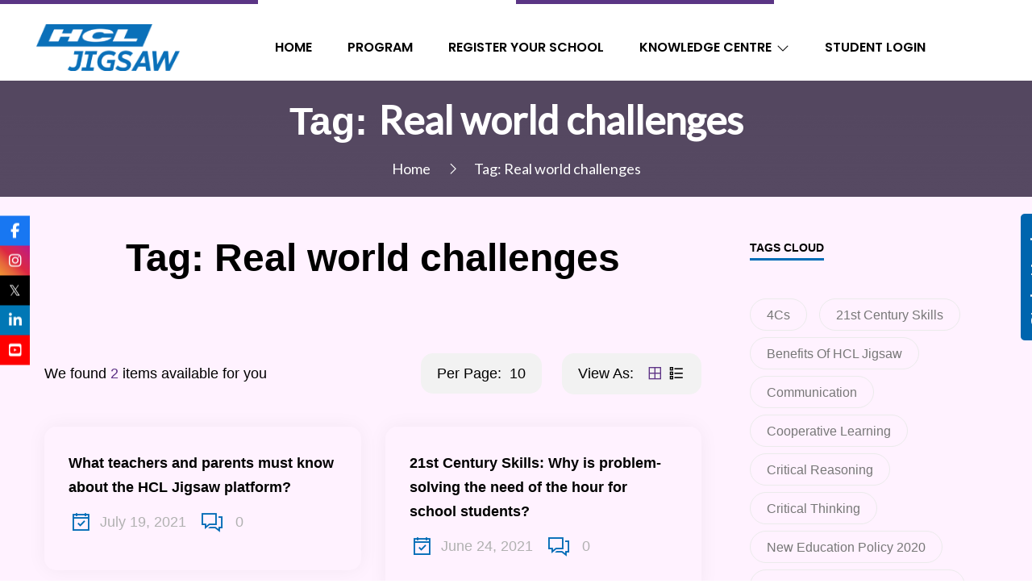

--- FILE ---
content_type: text/html; charset=UTF-8
request_url: https://hcljigsaw.com/tag/real-world-challenges/
body_size: 20265
content:

<!DOCTYPE html>
<html lang="en-US">
<head>
<meta charset="UTF-8">
<meta name="viewport" content="width=device-width, initial-scale=1">
<link rel="profile" href="http://gmpg.org/xfn/11">
<link rel="pingback" href="https://hcljigsaw.com/xmlrpc.php">

<style>
    

</style>


<!-- Google Tag Manager -->

<script>(function(w,d,s,l,i){w[l]=w[l]||[];w[l].push({'gtm.start':
new Date().getTime(),event:'gtm.js'});var f=d.getElementsByTagName(s)[0],
j=d.createElement(s),dl=l!='dataLayer'?'&l='+l:'';j.async=true;j.src=
'https://www.googletagmanager.com/gtm.js?id='+i+dl;f.parentNode.insertBefore(j,f);
})(window,document,'script','dataLayer','GTM-TSQCJP3');</script>

<!-- End Google Tag Manager -->
<title>Real world challenges &#8211; HCL Jigsaw</title>
<link rel='dns-prefetch' href='//fonts.googleapis.com' />
<link rel='dns-prefetch' href='//s.w.org' />
<link rel='preconnect' href='https://fonts.gstatic.com' crossorigin />
<link rel="alternate" type="application/rss+xml" title="HCL Jigsaw &raquo; Feed" href="https://hcljigsaw.com/feed/" />
<link rel="alternate" type="application/rss+xml" title="HCL Jigsaw &raquo; Comments Feed" href="https://hcljigsaw.com/comments/feed/" />
<link rel="alternate" type="application/rss+xml" title="HCL Jigsaw &raquo; Real world challenges Tag Feed" href="https://hcljigsaw.com/tag/real-world-challenges/feed/" />
		<script type="text/javascript">
			window._wpemojiSettings = {"baseUrl":"https:\/\/s.w.org\/images\/core\/emoji\/13.0.1\/72x72\/","ext":".png","svgUrl":"https:\/\/s.w.org\/images\/core\/emoji\/13.0.1\/svg\/","svgExt":".svg","source":{"concatemoji":"https:\/\/hcljigsaw.com\/wp-includes\/js\/wp-emoji-release.min.js"}};
			!function(e,a,t){var n,r,o,i=a.createElement("canvas"),p=i.getContext&&i.getContext("2d");function s(e,t){var a=String.fromCharCode;p.clearRect(0,0,i.width,i.height),p.fillText(a.apply(this,e),0,0);e=i.toDataURL();return p.clearRect(0,0,i.width,i.height),p.fillText(a.apply(this,t),0,0),e===i.toDataURL()}function c(e){var t=a.createElement("script");t.src=e,t.defer=t.type="text/javascript",a.getElementsByTagName("head")[0].appendChild(t)}for(o=Array("flag","emoji"),t.supports={everything:!0,everythingExceptFlag:!0},r=0;r<o.length;r++)t.supports[o[r]]=function(e){if(!p||!p.fillText)return!1;switch(p.textBaseline="top",p.font="600 32px Arial",e){case"flag":return s([127987,65039,8205,9895,65039],[127987,65039,8203,9895,65039])?!1:!s([55356,56826,55356,56819],[55356,56826,8203,55356,56819])&&!s([55356,57332,56128,56423,56128,56418,56128,56421,56128,56430,56128,56423,56128,56447],[55356,57332,8203,56128,56423,8203,56128,56418,8203,56128,56421,8203,56128,56430,8203,56128,56423,8203,56128,56447]);case"emoji":return!s([55357,56424,8205,55356,57212],[55357,56424,8203,55356,57212])}return!1}(o[r]),t.supports.everything=t.supports.everything&&t.supports[o[r]],"flag"!==o[r]&&(t.supports.everythingExceptFlag=t.supports.everythingExceptFlag&&t.supports[o[r]]);t.supports.everythingExceptFlag=t.supports.everythingExceptFlag&&!t.supports.flag,t.DOMReady=!1,t.readyCallback=function(){t.DOMReady=!0},t.supports.everything||(n=function(){t.readyCallback()},a.addEventListener?(a.addEventListener("DOMContentLoaded",n,!1),e.addEventListener("load",n,!1)):(e.attachEvent("onload",n),a.attachEvent("onreadystatechange",function(){"complete"===a.readyState&&t.readyCallback()})),(n=t.source||{}).concatemoji?c(n.concatemoji):n.wpemoji&&n.twemoji&&(c(n.twemoji),c(n.wpemoji)))}(window,document,window._wpemojiSettings);
		</script>
		<style type="text/css">
img.wp-smiley,
img.emoji {
	display: inline !important;
	border: none !important;
	box-shadow: none !important;
	height: 1em !important;
	width: 1em !important;
	margin: 0 .07em !important;
	vertical-align: -0.1em !important;
	background: none !important;
	padding: 0 !important;
}
</style>
	<link rel='stylesheet' id='wp-block-library-css'  href='https://hcljigsaw.com/wp-includes/css/dist/block-library/style.min.css' type='text/css' media='all' />
<link rel='stylesheet' id='wc-block-vendors-style-css'  href='https://hcljigsaw.com/wp-content/plugins/woocommerce/packages/woocommerce-blocks/build/vendors-style.css' type='text/css' media='all' />
<link rel='stylesheet' id='wc-block-style-css'  href='https://hcljigsaw.com/wp-content/plugins/woocommerce/packages/woocommerce-blocks/build/style.css' type='text/css' media='all' />
<link rel='stylesheet' id='contact-form-7-css'  href='https://hcljigsaw.com/wp-content/plugins/contact-form-7/includes/css/styles.css' type='text/css' media='all' />
<link rel='stylesheet' id='rs-plugin-settings-css'  href='https://hcljigsaw.com/wp-content/plugins/revslider/public/assets/css/rs6.css' type='text/css' media='all' />
<style id='rs-plugin-settings-inline-css' type='text/css'>
#rs-demo-id {}
</style>
<link rel='stylesheet' id='woocommerce-layout-css'  href='https://hcljigsaw.com/wp-content/plugins/woocommerce/assets/css/woocommerce-layout.css' type='text/css' media='all' />
<link rel='stylesheet' id='woocommerce-smallscreen-css'  href='https://hcljigsaw.com/wp-content/plugins/woocommerce/assets/css/woocommerce-smallscreen.css' type='text/css' media='only screen and (max-width: 768px)' />
<link rel='stylesheet' id='woocommerce-general-css'  href='https://hcljigsaw.com/wp-content/plugins/woocommerce/assets/css/woocommerce.css' type='text/css' media='all' />
<style id='woocommerce-inline-inline-css' type='text/css'>
.woocommerce form .form-row .required { visibility: visible; }
</style>
<link rel='stylesheet' id='bootstrap-css'  href='https://hcljigsaw.com/wp-content/themes/academie/assets/css/lib/bootstrap.min.css' type='text/css' media='all' />
<link rel='stylesheet' id='s7upf-google-fonts-css'  href='//fonts.googleapis.com/css?family=Poppins%3A100%2C300%2C400%2C500%2C600%2C700&#038;ver=5.6.1' type='text/css' media='all' />
<link rel='stylesheet' id='s7upf-line-awesome-css'  href='https://hcljigsaw.com/wp-content/themes/academie/assets/css/line-awesome.css' type='text/css' media='all' />
<link rel='stylesheet' id='swiper-css'  href='https://hcljigsaw.com/wp-content/themes/academie/assets/css/lib/swiper.css' type='text/css' media='all' />
<link rel='stylesheet' id='jquery-ui-css'  href='https://hcljigsaw.com/wp-content/themes/academie/assets/css/lib/jquery-ui.min.css' type='text/css' media='all' />
<link rel='stylesheet' id='jquery-fancybox-css'  href='https://hcljigsaw.com/wp-content/themes/academie/assets/css/lib/jquery.fancybox.min.css' type='text/css' media='all' />
<link rel='stylesheet' id='elementor-frontend-legacy-css'  href='https://hcljigsaw.com/wp-content/plugins/elementor/assets/css/frontend-legacy.min.css' type='text/css' media='all' />
<link rel='stylesheet' id='elementor-frontend-css'  href='https://hcljigsaw.com/wp-content/plugins/elementor/assets/css/frontend.min.css' type='text/css' media='all' />
<link rel='stylesheet' id='elementor-post-985-css'  href='https://hcljigsaw.com/wp-content/uploads/elementor/css/post-985.css' type='text/css' media='all' />
<link rel='stylesheet' id='elementor-post-1392-css'  href='https://hcljigsaw.com/wp-content/uploads/elementor/css/post-1392.css' type='text/css' media='all' />
<link rel='stylesheet' id='s7upf-theme-style-css'  href='https://hcljigsaw.com/wp-content/themes/academie/assets/css/custom-style.css' type='text/css' media='all' />
<style id='s7upf-theme-style-inline-css' type='text/css'>
.bread-crumb a,.bread-crumb span{color:#006bb6;font-family:Lato;}
.bread-crumb a:hover{font-family:Lato;}
body , .nocss{font-family:Lato;font-size:18px;line-height:28px;}

</style>
<link rel='stylesheet' id='s7upf-responsive-css'  href='https://hcljigsaw.com/wp-content/themes/academie/assets/css/responsive.css' type='text/css' media='all' />
<link rel='stylesheet' id='s7upf-theme-default-css'  href='https://hcljigsaw.com/wp-content/themes/academie/style.css' type='text/css' media='all' />
<link rel='stylesheet' id='awcfe-frontend-css'  href='https://hcljigsaw.com/wp-content/plugins/checkout-field-editor-and-manager-for-woocommerce/assets/css/frontend.css' type='text/css' media='all' />
<link rel="preload" as="style" href="https://fonts.googleapis.com/css?family=Lato&#038;display=swap&#038;ver=5.6.1" /><link rel="stylesheet" href="https://fonts.googleapis.com/css?family=Lato&#038;display=swap&#038;ver=5.6.1" media="print" onload="this.media='all'"><noscript><link rel="stylesheet" href="https://fonts.googleapis.com/css?family=Lato&#038;display=swap&#038;ver=5.6.1" /></noscript><link rel='stylesheet' id='google-fonts-1-css'  href='https://fonts.googleapis.com/css?family=Poppins%3A100%2C100italic%2C200%2C200italic%2C300%2C300italic%2C400%2C400italic%2C500%2C500italic%2C600%2C600italic%2C700%2C700italic%2C800%2C800italic%2C900%2C900italic&#038;ver=5.6.1' type='text/css' media='all' />
<link rel='stylesheet' id='elementor-icons-shared-2-css'  href='https://hcljigsaw.com/wp-content/themes/academie/assets/css/line-awesome.css' type='text/css' media='all' />
<link rel='stylesheet' id='elementor-icons-lineicons-css'  href='https://hcljigsaw.com/wp-content/themes/academie/assets/css/line-awesome.css' type='text/css' media='all' />
<link rel='stylesheet' id='elementor-icons-shared-0-css'  href='https://hcljigsaw.com/wp-content/plugins/elementor/assets/lib/font-awesome/css/fontawesome.min.css' type='text/css' media='all' />
<link rel='stylesheet' id='elementor-icons-fa-brands-css'  href='https://hcljigsaw.com/wp-content/plugins/elementor/assets/lib/font-awesome/css/brands.min.css' type='text/css' media='all' />
<script type="text/template" id="tmpl-variation-template">
	<div class="woocommerce-variation-description">{{{ data.variation.variation_description }}}</div>
	<div class="woocommerce-variation-price">{{{ data.variation.price_html }}}</div>
	<div class="woocommerce-variation-availability">{{{ data.variation.availability_html }}}</div>
</script>
<script type="text/template" id="tmpl-unavailable-variation-template">
	<p>Sorry, this product is unavailable. Please choose a different combination.</p>
</script>
<script type='text/javascript' src='https://hcljigsaw.com/wp-includes/js/jquery/jquery.min.js' id='jquery-core-js'></script>
<script type='text/javascript' src='https://hcljigsaw.com/wp-includes/js/jquery/jquery-migrate.min.js' id='jquery-migrate-js'></script>
<script type='text/javascript' src='https://hcljigsaw.com/wp-content/plugins/revslider/public/assets/js/rbtools.min.js' id='tp-tools-js'></script>
<script type='text/javascript' src='https://hcljigsaw.com/wp-content/plugins/revslider/public/assets/js/rs6.min.js' id='revmin-js'></script>
<script type='text/javascript' src='https://hcljigsaw.com/wp-content/plugins/stop-user-enumeration/frontend/js/frontend.js' id='stop-user-enumeration-js'></script>
<script type='text/javascript' src='https://hcljigsaw.com/wp-content/plugins/woocommerce-google-adwords-conversion-tracking-tag/classes/../js/public/wgact.js' id='front-end-scripts-js'></script>
<link rel="https://api.w.org/" href="https://hcljigsaw.com/wp-json/" /><link rel="alternate" type="application/json" href="https://hcljigsaw.com/wp-json/wp/v2/tags/68" /><link rel="EditURI" type="application/rsd+xml" title="RSD" href="https://hcljigsaw.com/xmlrpc.php?rsd" />
<link rel="wlwmanifest" type="application/wlwmanifest+xml" href="https://hcljigsaw.com/wp-includes/wlwmanifest.xml" /> 
<meta name="generator" content="WordPress 5.6.1" />
<meta name="generator" content="WooCommerce 5.0.0" />
<meta name="framework" content="Redux 4.1.24" />
<style type="text/css" media="all">

</style>

<!-- START woopt Pixel Manager -->
        <script>
            let wgact_order_deduplication = true;
        </script>
        
<!-- END woopt Pixel Manager -->
	<noscript><style>.woocommerce-product-gallery{ opacity: 1 !important; }</style></noscript>
	<meta name="generator" content="Powered by Slider Revolution 6.3.3 - responsive, Mobile-Friendly Slider Plugin for WordPress with comfortable drag and drop interface." />
<link rel="icon" href="https://hcljigsaw.com/wp-content/uploads/2021/02/favicon.png" sizes="32x32" />
<link rel="icon" href="https://hcljigsaw.com/wp-content/uploads/2021/02/favicon.png" sizes="192x192" />
<link rel="apple-touch-icon" href="https://hcljigsaw.com/wp-content/uploads/2021/02/favicon.png" />
<meta name="msapplication-TileImage" content="https://hcljigsaw.com/wp-content/uploads/2021/02/favicon.png" />
<script type="text/javascript">function setREVStartSize(e){
			//window.requestAnimationFrame(function() {				 
				window.RSIW = window.RSIW===undefined ? window.innerWidth : window.RSIW;	
				window.RSIH = window.RSIH===undefined ? window.innerHeight : window.RSIH;	
				try {								
					var pw = document.getElementById(e.c).parentNode.offsetWidth,
						newh;
					pw = pw===0 || isNaN(pw) ? window.RSIW : pw;
					e.tabw = e.tabw===undefined ? 0 : parseInt(e.tabw);
					e.thumbw = e.thumbw===undefined ? 0 : parseInt(e.thumbw);
					e.tabh = e.tabh===undefined ? 0 : parseInt(e.tabh);
					e.thumbh = e.thumbh===undefined ? 0 : parseInt(e.thumbh);
					e.tabhide = e.tabhide===undefined ? 0 : parseInt(e.tabhide);
					e.thumbhide = e.thumbhide===undefined ? 0 : parseInt(e.thumbhide);
					e.mh = e.mh===undefined || e.mh=="" || e.mh==="auto" ? 0 : parseInt(e.mh,0);		
					if(e.layout==="fullscreen" || e.l==="fullscreen") 						
						newh = Math.max(e.mh,window.RSIH);					
					else{					
						e.gw = Array.isArray(e.gw) ? e.gw : [e.gw];
						for (var i in e.rl) if (e.gw[i]===undefined || e.gw[i]===0) e.gw[i] = e.gw[i-1];					
						e.gh = e.el===undefined || e.el==="" || (Array.isArray(e.el) && e.el.length==0)? e.gh : e.el;
						e.gh = Array.isArray(e.gh) ? e.gh : [e.gh];
						for (var i in e.rl) if (e.gh[i]===undefined || e.gh[i]===0) e.gh[i] = e.gh[i-1];
											
						var nl = new Array(e.rl.length),
							ix = 0,						
							sl;					
						e.tabw = e.tabhide>=pw ? 0 : e.tabw;
						e.thumbw = e.thumbhide>=pw ? 0 : e.thumbw;
						e.tabh = e.tabhide>=pw ? 0 : e.tabh;
						e.thumbh = e.thumbhide>=pw ? 0 : e.thumbh;					
						for (var i in e.rl) nl[i] = e.rl[i]<window.RSIW ? 0 : e.rl[i];
						sl = nl[0];									
						for (var i in nl) if (sl>nl[i] && nl[i]>0) { sl = nl[i]; ix=i;}															
						var m = pw>(e.gw[ix]+e.tabw+e.thumbw) ? 1 : (pw-(e.tabw+e.thumbw)) / (e.gw[ix]);					
						newh =  (e.gh[ix] * m) + (e.tabh + e.thumbh);
					}				
					if(window.rs_init_css===undefined) window.rs_init_css = document.head.appendChild(document.createElement("style"));					
					document.getElementById(e.c).height = newh+"px";
					window.rs_init_css.innerHTML += "#"+e.c+"_wrapper { height: "+newh+"px }";				
				} catch(e){
					console.log("Failure at Presize of Slider:" + e)
				}					   
			//});
		  };</script>
		<style type="text/css" id="wp-custom-css">
			.nav-group-pag a {margin: 0 7px;}
.pad{
	padding:25px
}


body{
	font-family:"Geologica", sans-serif;
}
body p{
	font-family:"Geologica", sans-serif;
}
.space-img .info-wrap {
    padding-left: 3rem !important;
}
 #rev_slider_25_1_wrapper .hermes .tp-bullet {
box-shadow: inset 0 0 0 2px #d9d9d9;
}
#rev_slider_25_1_wrapper .hermes .tp-bullet:after{
	background-color:#edbd25;
}
.point  li{
	list-style:none;
	margin-bottom:2.5rem
}
.page-id-25796 .bread-crumb span {
    display: none;
}
.page-id-25796 .bread-crumb i {
    display: none;
}
.page-id-25796 .bread-crumb a {
    display: none;
}
.page-id-25796 .wrap-bread-crumb-default{
	  display: none;
}

.page-id-2022 .elementor-element-a4b68f9{
	display:none;
}
.page-id-2022 .bg-breadcrumb
{
	height:340px;
}
.d-none{
	display:none;
}
/* .point  li:before {
    content: "\f058";
    font-family: 'Line Awesome Free';
    font-weight: 900;
    font-size: 24px;
    color: #00BF73;
    vertical-align: middle;
    margin-right: 20px;
	
} */
/* .d-flex
{
	    display: flex;
    align-items: center;
    justify-content: center;
    height: 48vh;
    overflow: hidden;
} */

.about-popup-video iframe {
    width: 600px;
    height: 350px;
}
.body-overlay {
    width: 100vw;
    height: 100vh;
    background-color: #000000d9;
    top: 0;
    left: 0;
    position: fixed;
    z-index: 4;
    display: none;
}
.about-popup-video {
    position: fixed;
    top: 56%;
    left: 50%;
    -webkit-transform: translate(-50%, -50%);
    transform: translate(-50%, -50%);
    padding: 15px;
    background-color: #fff;
    border-radius: 4px;
    z-index: 5;
	display:none;
}
.about-popup-video i{
	font-size:30px;
	cursor:pointer
}
.popup-close{
	display:flex;
	justify-content:end;
	margin-bottom:15px;
}
.point  li span
{
	    width: 80%;
    display: inline-flex;
	    vertical-align: middle;
}


.elementor-accordion-icon-closed i{
	color:#000 !important;
}

.elementor-accordion-icon-opened i{
	color:#000 !important
}

.elementor-accordion .elementor-tab-title {
    margin: 0;
    padding: 21px 20px;
    font-weight: 700;
    line-height: 1;
    cursor: pointer;
    outline: none;
}
.elementor-1372 .elementor-element.elementor-element-3046c54 .s7upf-navbar-nav > li > a {

    text-transform: uppercase;
    color: #000000;
}
.el7up-search-form {
    border: none;
    display: flex;
    display: -webkit-flex;
    height: 40px;
    line-height: 40px;
    max-width: 100%;
}
.elementor-1372 .elementor-element.elementor-element-62f98ed .el7up-search-form input[type="submit"] {
    width: 40px;
    min-width: 40px;
    height: 40px;
    background-color: transparent;
    padding: 3px 3px 3px 3px;
    margin: 0px 0px 0px 0px;
    border-style: solid;
}

.owl-carousel .owl-dots.disabled, .owl-carousel .owl-nav.disabled {
    display: block !important;
}


.uk-section  button span {
    font-size:60px;
	
    margin-right: 15px;
    
}

.uk-section  button {
    position: relative;
    text-align:center;
    margin:0 auto;
}

 .owl-dots{
     display:none
 }

.elementor-accordion .elementor-accordion-item {
    border-top: 1px solid #00b2ad !important;
    border-bottom: 1px solid #d4d4d4 !important;
	 border-left: 1px solid #fff !important;
	 border-right: 1px solid #fff !important;
}

.bg-breadcrumb {
    padding: 20px;
	background-color: #211131C2;
    opacity: 1;
}

.bg-breadcrumb .elementor-column-wrap.elementor-element-populated{
	display:flex;
	justify-content:center;
	align-items:center;


}

.bg-breadcrumb .elementor-column-wrap.elementor-element-populated i{
	color:#fff
}

.bg-breadcrumb .elementor-column-wrap.elementor-element-populated h1{
	color:#fff !important;
 
}

.item-product.no-shadow.item-list-default{
	    box-shadow: 0 0 0px #fff !important;
    border-radius: 0px !important;
}

.no-shadow .product-thumb{
	background:transparent
}


.item-product.no-shadow.item-list-default a{
	line-height:47px !important
}


.uder {
	text-align:center;
	display:block;
	margin-bottom:2rem;
}
.product-desc.box ul li {
    color: #878787;
}
.uder:before{
	position:absolute;
	content:'';
	height:1px;
	width:100px;
	background:#000;
	left:50%;
	bottom:0;
}
.point{
	padding:0;
}

.box h2{
	margin-bottom:2rem;
	margin-top:0;
}

.pad .list-info-wrap{
	margin-top:8rem
}

.item-list-default .product-thumb {
    margin-bottom: 0;
    padding: 50px 8px;
    background: transparent;
}
 

.mt-4 img{
	border-radius:12px;
	margin:4rem 0;
}

.round-box{
	    margin: 2rem 0px 4rem 2px;
    padding: 27px 145px 20px 40px;
    border-style: solid;
    border-width: 1px 1px 1px 5px;
    border-color: #E5E5E5;
    border-radius: 15px 15px 15px 15px;
	line-height: 34px;
	    border-left-color: #006BB6 !important;
}
}

.info-des ul li{
	list-style:left !important
}

.icon-default-wrap .info-wrap {
    order: 2;
    text-align: left;
	color:#7A7A7A;
	width: 100%;
}

.icon-default-wrap.style7:hover .info-wrap h3 {
    text-decoration: none !important;
}
 

.mh2p h2{
	margin-top:4rem;
}

.space-2 {
	margin-top:5rem
}

.item-product.no-shadow.item-list-default a {
    line-height: 36px !important;
}

.point li{
	color:#878787;
	margin-bottom:0.7rem
}

.aims li{
	margin-bottom:10px;
	list-style:none
}


.icon-default-wrap .info-wrap li{
	margin-bottom:10px
}

.icon-default-wrap.style7 .info-wrap h3 
{
	    font-size: 22px;
    font-weight: 600;
    line-height: 1.6em;
	color:#000;
}

.aims ul li:before
{ font-family: 'Line Awesome Free';
 content: "\f058";
    color: #ffffff;
    background-image: url(https://hcljigsaw.com/wp-content/uploads/2024/03/iconsss-trans.png);
    width: 54px;
    position: absolute;
    height: 28px;
    color: transparent;
    left: 5px;
	padding-top:8px;
    background-size: contain;
    background-repeat: no-repeat;
}
.threebox ul{
	padding-left:32px
}
.threebox ul li{
	list-style:none
}
.threebox ul li:before{
	 font-family: 'Line Awesome Free';
    content:"\f058";
    color: #006BB6;
    font-size: 20px;
    margin-right: 10px;
    position: absolute;
    left:22px;
    padding: 3px;
}
.product-desc.box ul li{
	list-style:none;
	margin-bottom:10px
}
.product-desc.box ul li:before{
	 font-family: 'Line Awesome Free';
    content:"\f058";
      color: #ffffff;
    background-image: url(https://hcljigsaw.com/wp-content/uploads/2024/03/iconsss.png);
    width: 54px;
	position:absolute;
    height: 28px;
    color: transparent;
    left: 27px;
    background-size: contain;
	pointer-events:none;
    background-repeat: no-repeat;
}
.nw-listss li{
	list-style:none;
	position:relative;
}
.nw-listss li::before {
    content: "";
    font-family: 'Line Awesome Free';
    content: "\f058";
    color: #ffffff;
    background-image: url(https://hcljigsaw.com/wp-content/uploads/2024/03/iconsss-trans.png);
    width: 54px;
    position: absolute;
    height: 28px;
    color: transparent;
    left: -33px;
    padding-top: 8px;
    background-size: contain;
    background-repeat: no-repeat;
}
.product-desc.box ul{
	padding-left:30px;
}

.heading{
	   font-size: 18px;
    font-weight: 600;
    line-height: 1.6em;
	color:#000 !important;
	margin:2rem 0;
}
.product-desc.box.focused ul li:before{
	 font-family: 'Line Awesome Free';
    content:"\f058";
    color: #006BB6;
    font-size: 20px;
    margin-right: 10px;
    position: absolute;
    left:12px;
    padding: 3px;
}

.point img{
  width: 20px;
    margin-right: 0px;
 }


#qlwapp .qlwapp-toggle, #qlwapp .qlwapp-box .qlwapp-header, #qlwapp .qlwapp-box .qlwapp-user, #qlwapp .qlwapp-box .qlwapp-user:before {
    background-color: #25D366;
}

body.elementor-page-1032:not(.elementor-motion-effects-element-type-background), body.elementor-page-1032 > .elementor-motion-effects-container > .elementor-motion-effects-layer {
    background-image: url(https://academie.7uptheme.net/wp-content/uploads/2020/09/h4-body-bg.jpg);
    background-position: center center;
    background-repeat: repeat-y;
    background: none;
}

#qlwapp .qlwapp-container {
   display: flex;
    background-image: linear-gradient(to right, rgb(255 255 255 / 80%) , rgba(255,255,255,100%));
    width: 280px;
    position: relative;
    right: -158px;
}
.nav-bg
{
	position: fixed;
    width: 100%;
    top: 0;
    z-index: 99;
}

.woocommerce-form-coupon-toggle .woocommerce-info{
	display:none;
}


.elementor-1392 .elementor-element.elementor-element-01d9559 {
    color: #000000;
    font-size: 18px;
    margin: 0;
}


.scroll-top.dark.active{
	display:none
}



.mh2p p{
	padding-right:15px;
}

.blue a{
	color:#0066b3 !important;
}
.woocommerce-privacy-policy-link{
		color:#006BB6;
}

.icon-default-wrap.team1 .info-wrap h3 {
    margin: 0;
    margin-bottom: 11px;
    font-size: 17.5px;
    font-weight: 400;
    line-height: 25px;
}
.woocommerce form .form-row .input-checkbox {
    display: inline;
    margin: -12px 8px 0 0;
    text-align: center;
    vertical-align: middle;
    position: relative;
}

li.main-menu-item.blue a{
	color:#eb7f24 !important;
}
.uk-section ul{
	border-radius:  20px 20px ;
	display:flex;
	align-items:center;
	justify-content:center;
	padding:0;
	    background: #f5f5f5;
    margin-right: 25px;
}
.common-round {
    margin-left: 2rem !important;
    width: 96%;
    border-radius: 16px !important;
}
.uk-section ul li{
	list-style:none;
padding: 10px;
    width: 50% !important;

}
.uk-section{
	margin-top:5rem;
}
.uk-section ul li:nth-child(2){
    margin:10px;
	  
    width: 50% !important;

}


.owl-theme .owl-dots .owl-dot.active span, .owl-theme .owl-dots .owl-dot:hover span {
    background: #869791;
}
.owl-theme .owl-dots .owl-dot span {
    width: 10px;
    height: 10px;
    margin: 5px 7px;
    background: #D6D6D6;
    display: block;
    -webkit-backface-visibility: visible;
    transition: opacity 200ms ease;
}
.owl-dots{
	text-align:center;
}

.tablinks{
	font-family: "Roboto", Sans-serif;
    font-size: 16px;
    font-weight: 500;
    fill: #FFFFFF;
    color: #fff;
    background-color: #696969a3;
    padding: 10px 20px 10px 20px;
	border:0;
	margin-bottom:0rem
}
.tablinks.active{
	color:#fff;
	    background-color: #eb7f24;
}
.new-space{
	margin:4rem 0 3rem 0
}
.icon-default-wrap.style7 {
    position: relative;
    border-radius: 20px;
    margin-left: 23px;
    margin-right: 20px;
}
.elementor-20152 .elementor-element.elementor-element-f2c5c5e .elementor-heading-title{
	color:#000 !important;
}
.nav-group-pag a.active {
    background: #5e3486;
    color: #fff;
}
.elementor-widget-icon-list .elementor-icon-list-icon i {
    color: #5e3486;
}
.hover-bg {
    color: #5e3486;
}
.hover-bg-2 {
    color: #70c4e9;
}
.hover-bg-2:hover {
    color: #0065ae;
}
.hover-bg:hover {
    color: #0065ae;
}

button.npfWidgetButton.npfWidget-7c33cc17e9d336e7f1b17bc0531ba757{
	display:none;
}
.siderbar-social i {
    font-family: 'FontAwesome' !important;
}
@media only screen and (max-width:1300px){
	.elementor-1372 .elementor-element.elementor-element-3046c54 .s7upf-navbar-nav > li > a{
		font-size:11px
	}
	
}
@media only screen and (max-width:1124px) and (min-width: 1024px) {
rs-layer-wrap.rs-parallax-wrap {
/*     left: 645px !important; */
	}
}
@media only screen and (max-width: 767px) and (min-width: 315px) {
	.product-desc.box ul li:before{
		left:-31px;
	}
	.elementor-1032 .elementor-element.elementor-element-a44b19e .elementor-heading-title {
    color: #E2EBF2;
    font-family: "Roboto", Sans-serif;
    font-size: 18px;
    font-weight: 400;
    padding: 10px 0;
}
	.elementor-9606 .elementor-element.elementor-element-678cb60 {
    margin-top: 0px;
    margin-bottom: 0px;
}
	.tablinks{
		margin-bottom:1rem;
	}
.elementor-1372 .elementor-element.elementor-element-3046c54 .s7upf-navbar-nav > li > a {
    font-size: 16px;
    text-transform: uppercase;
    color: #000000;
	padding-left: 9px !important;
	padding-right: 7px !important;
}
	#qlwapp .qlwapp-container {
    display: flex;
    background-image: linear-gradient(to right, rgb(255 255 255 / 80%) , rgba(255,255,255,100%));
    width: 280px;
    position: relative;
    right: -5px;
}

	.elementor-491 .elementor-element.elementor-element-403bae88 .elementor-heading-title {
    font-size: 30px;
    line-height: 40px;
    text-align: center;
}
	.mh2p{
		padding:0 42px;
	}
	.elementor-1032 .elementor-element.elementor-element-321412a .elementor-button {
   
    padding: 10px 64px 10px 60px;
    margin: 10px 0;
}
	.elementor-1372 .elementor-element.elementor-element-a25c851 > .elementor-element-populated {
    border-style: solid;
    border-width: 0px 0px 0px 0px;
    border-color: transparent;
    transition: background 0.3s, border 0.3s, border-radius 0.3s, box-shadow 0.3s;
}
	.elementor-1032 .elementor-element.elementor-element-d5aa92d .elementor-heading-title {
    font-size: 21px;
    line-height: 35px;
}
	.elementor-1032 .elementor-element.elementor-element-c12d352 .elementor-heading-title{
		 font-size: 21px;
    line-height: 28px;
	}
	.elementor-1032 .elementor-element.elementor-element-f2abdcb .elementor-heading-title{
		font-size: 21px;
    line-height: 28px;
	}
	.elementor-1032 .elementor-element.elementor-element-c0e5cf0 .elementor-heading-title{
		line-height: 28px;
	}
	.product-desc.box ul li {
    list-style: none;
    margin-bottom: 10px;
    position: relative;
}

	
	.item-product.no-shadow.item-list-default .product-desc.box.focused ul li:before {
    font-family: 'Line Awesome Free';
    content: "\f058";
    color: #006BB6;
    font-size: 20px;
    margin-right: 10px;
    position: absolute;
    left: -25px;
    padding: 3px;
}
	
	.uk-section ul li {
    list-style: none;
    width: 100% !important;
}
 .uk-section ul li:nth-child(2) {
   margin-left: 0px;
    width: 100% !important;
    padding: 10px;
}
	.uk-section ul {
    display: block;
    align-items: center;
    justify-content: center;
    padding: 0;
    background: #f5f5f5;
    margin-right: 0px;
}
	.elementor-1372 .elementor-element.elementor-element-3046c54 .s7upf-navbar-nav > li > a {
    font-size: 16px;
    text-transform: uppercase;
    color: #f9f9f9;
}
	.s7upf-navbar-nav > li .current-menu-ancestor > a, .s7upf-navbar-nav > li .current-menu-item > a, .s7upf-navbar-nav > li.current-menu-ancestor > a, .s7upf-navbar-nav > li.current-menu-item > a {
    border: 0;
    color: #fff !important;
}
.woocommerce form .form-row label, .woocommerce-page form .form-row label {
    margin-bottom: 15px;
    font-size: 14px;
}
#order_review_heading {
    margin-bottom: 25px;
    font-size: 17px;
}
	#add_payment_method #payment ul.payment_methods, .woocommerce-cart #payment ul.payment_methods, .woocommerce-checkout #payment ul.payment_methods {
    text-align: left;
    padding: 1em;
    border-bottom: 1px solid #d3ced2;
    margin: 0;
    list-style: none outside;
    padding: 0 !important;
}
	.order-custom {
    position: relative;
    background: #f8f8f8;
    padding: 20px 30px 20px;
}
	.woocommerce table.shop_table td, .woocommerce table.shop_table th {
    padding: 7px;
}
	.woocommerce table.shop_table {
    margin-bottom: 20px;
}
	.woocommerce #payment #place_order, .woocommerce-page #payment #place_order {
    float: none;
    width: 100%;
    box-sizing: border-box;
    margin-bottom: 0em;
}
	
	.elementor-1372 .elementor-element.elementor-element-3046c54 .menu-style-icon .s7upf-menu-inner {
    background: #fff !important;
    width: 260px;
}
	.elementor-1372 .elementor-element.elementor-element-3046c54 .s7upf-navbar-nav > li > a {
    font-size: 16px;
    text-transform: uppercase;
    color: #000000;
}

}
second-before-rows-2
.simi-slide ul li span {
    display: block;
    font-size: 30px;
    padding: 15px 0;
}  

.animate2   {
  width: 100%;
  height: 100px;
   text-align:center;
  position: relative;
  animation: myfirst 2s;
	animation-iteration-count:infinite;
     
}

@keyframes myfirst {
  0%   {color:#0066b3;  }
  100%  {color: #eb7f24; }
  
}
.main-color {
	color:#fff;
}
.main-color  a {
	color:#fff;
}

.main-color{
	background-color: #0066B3;
}


.grade_box{
    padding: 15px;
 
	margin-bottom: 10px;
}

.sidebar.sidebar-right{
	transform:unset !important
}

.grade_box h2 a{
	color: #fff !important;
    font-family: "Roboto", Sans-serif;
    font-size: 20px !important;
    font-weight: 600;
}

.icon-default-wrap.style7:hover:before {
      opacity: 0.1;
    visibility: visible;
    width: 318px;
    height: 293px;
}

.icon-default-wrap.style7:hover:after {
      width: 245px;
    height: 265px;
    opacity: 1;
    visibility: visible;
}
.icon-default-wrap.style7 .icon-wrap i {
    font-size: 150px;
    line-height: 10px;
}

.icon-default-wrap.style7:after {
    position: absolute;
    top: -84px;
	left: 163px;}


input[type="text"], input[type="tel"], input[type="email"], input[type="number"], input[type="password"] {
    background: #f7f7f7;
    border: 0;
    padding: 0 20px;
    border-radius: 60px;
    width: 100%;
    height: 40px;
    line-height: 60px;
}

select {
    height: 40px !important;
    line-height: 60px;
    border-radius: 20px !important;
    padding: 0 20px;
    font-size: 16px;
    background: #f7f7f7;
    padding: 10px 15px !important;
    display: block;
}

.select2-container .select2-selection--single {
    height: 40px !important;
}

.select2-container--default .select2-selection--single .select2-selection__rendered {
    line-height: 37px !important;
}

.select2-container--default .select2-selection--single .select2-selection__arrow {
    height: 26px;
    position: absolute;
    top: -10px;
    right: 1px;
    width: 20px;
}

 
.woocommerce form .form-row {
    margin-bottom: 5px;
}

.select2-container--default .select2-selection--single .select2-selection__rendered {
    color: #000;
    line-height: 60px;
    padding: 0 20px;
    font-size: 14px;
}

.bg-breadcrumb {

}
.common-ul li{
	list-style:none;
}
.common-ul li:before {
    font-family: 'Line Awesome Free';
    content: "\f058";
 
    background-image: url(https://hcljigsaw.com/wp-content/uploads/2024/03/iconsss-trans.png);
    width: 54px;
    position: absolute;
    height: 28px;
    color: transparent;
    left: 7px;
	
    background-size: contain;
    pointer-events: none;
    background-repeat: no-repeat;
}

.detail-qty > a.qty-down {
bottom: 4px;
left: inherit;
right: 10px;
top: inherit;
display: none;
}
.detail-qty > a.qty-up {
top: 6px;
left: inherit;
right: 10px;
bottom: inherit;
display: none;
}

.new-form input{
	margin-bottom:30px
}

  .pri_box{
	    box-shadow: 0 0 25px rgb(0 0 0 / 5%);
    border-radius: 15px;
	margin:3rem 0 3rem 0;
		background: #fff;
}
.pri_box img{
 
}
.pri-info-box h5{
	padding-left:15px;
}

.pri-info-box p{
	padding-left:15px;
}
.pri-info-box h5,  img{
	cursor:pointer
}
.pri-info-box h5{
	font-size:24px;
	    color: #5b3585;
	font-weight:600;
}

.pri-info-box p{
	margin:0;
	font-size:16px;
	color:#5b3585;
}
.pur{
	color: #5b3585 !important; 
}
.pri-info-box button{
     margin-top: 10px;
    font-family: "Roboto", Sans-serif;
    font-size: 15px;
    font-weight: 500;
    fill: #FFFFFF;
    color: #FFFFFF;
    background-color: #5b3585;
    padding: 5px 30px 5px 20px;
    border: none;
    display: block;
    width: 100%;
    text-align: left;
	position:relative;
	transition:500ms;
	margin-top:25px
}
.pri-info-box button svg{
	width: 1.6rem;
    height: 1.6rem;
	padding-top: 5px;
}
.pri-info-box:hover button{
	padding: 5px 30px 5px 40px;
}
.pri-info-box p{
	color:#5b3585;
}
.data-box{
	margin:0 25px 25px 25px;
}
.pri-popup .modal-dialog {
    width:1200px;
    margin: 30px auto;
}
.modal-header {
    min-height: 16.43px;
    padding: 15px;
    border-bottom: none;
}
.data-info{
	margin-bottom:25px
}

.new-form input[type="text"], input[type="tel"], input[type="email"], input[type="number"], input[type="password"]{
border-radius: 0;
    background:#fff;
    height: 48px;
	    border: 1px solid #ccc;
    color: #000;
}

.new-form .form-control{
	border-radius:0 !important;
	 background:#fff;
    height: 48px !important;
    color: #000;
}

.new-form .btn-primary {
    color: #fff;
    background-color: #0066b3;
    border-color: #2e6da4;
    height: 48px;
	border-radius:0;  
}

.scroll-top.dark{
	display:none
}

.pri-breadcrumb.bg-breadcrumb {
    height: 200px;
	background:#000;
}


.pri-breadcrumb.bg-breadcrumb .elementor-column-wrap.elementor-element-populated {
    display: flex;
    justify-content: center;
    align-items: center;
    position: relative;
    left: 50%;
    top: 50%;
    transform: translate(-10%, 15%);
}

#main-content.main-page-default.new-form {
  padding: 80px 0;
   
    background: #ebe8e5;
    margin-bottom: 5rem;
}

.new-form form{
	margin-bottom:20px;
}


.new-form .form-control::-webkit-input-placeholder{
	color:#000;
}

.row.mt-4 .result p span{
	font-weight:bold
}

.row.mt-4 .short p span{
font-size:14px;
	margin-left:15px;
	border-bottom: 2px solid #333;
    padding-bottom: 11px;
}
.data-box p.orange-color {
	color:#0066b3;
}
.data-box p{
	color:#000;
}


.pri-info-box{
	padding-top:25px
}
.main-color.gray{
	background:#EB7F24
}
 
.new-registration.new-form input {
    margin-bottom: 10px !important;
}
.woocommerce form .form-row input.input-text, .woocommerce form .form-row textarea {
box-sizing: border-box;
width: 100%;
margin: 0;
outline: 0;
line-height: normal;
border-color: #e5e5e5 !important;
border-radius: 60px !important;
background: #f7f7f7;
}

.btn-blue{
	     color: #fff;
    background-color: #0066b3;
    border-color: #2e6da4;
    height: 48px;
    border-radius: 0;
    display: inline-block;
    padding: 5px 20px;
    text-align: center;
}

.btn-blue:hover{
	color:#fff
}

.elementor-accordion .elementor-tab-title {
    margin: 0;
    padding: 21px 20px;
    font-weight: 700;
    line-height: 1;
    cursor: pointer;
    outline: none;
    background: #d2d2d2c4;
}

.elementor-accordion .elementor-tab-title .elementor-accordion-icon.elementor-accordion-icon-left {
    float: right;
    text-align: left;
}

.icon-box{
	height: 250px;
    background-color: #B0D590;
}
.icon-box.icon-box2{
	height: 250px;
    background-color: #FFBCCA;
}
.icon-box i{
	font-size: 230px;
    color: #fff;
    text-align: center;
    display: block;
}
.elementor-widget-accordion .aims ul{
	margin-top:0px
}
.elementor-widget-accordion .aims ul li:before {
    font-family: 'Line Awesome Free';
    content: "\f058";
    color: #006BB6;
    font-size: 20px;
    margin-right: 10px;
    position: absolute;
    left: 10px;
    padding: 3px;
}

body.elementor-page-491:not(.elementor-motion-effects-element-type-background), body.elementor-page-491 > .elementor-motion-effects-container > .elementor-motion-effects-layer {
    background-image:none !important;
    background-position: center center;
    background-repeat: repeat-y;
}

body.elementor-page-9606:not(.elementor-motion-effects-element-type-background), body.elementor-page-9606 > .elementor-motion-effects-container > .elementor-motion-effects-layer {
    background-image: none !important;
    background-position: center center;
    background-repeat: repeat-y;
}

rs-layer#slider-25-slide-85-layer-49 * {
    color: #fff !important;
}
rs-layer#slider-25-slide-85-layer-49:hover a{
	color:#000 !important;
}
/* Timer Start */

.box-new{
    height: 101px;
    width: 120px;
    background: #0066B3;
    display: flex;
    align-items: center;
    justify-content: center;
    flex-direction: column;
    margin-left: 20px;
    border-radius: 5px;

}
.box-new p{
      font-size: 50px;
    margin: 0;
    color: #fff;
    font-weight: 600;
    margin-bottom: 2rem;
	    margin-top: 1rem;

}
.box-new span{
  font-size: 15px;
		color:#fff 
}
 
 
.box-container{
        z-index: 999999;
    position: fixed;
    right: 60px;
    bottom: 90px;
}
 
 .apply-now a{
	color:#fff;
	 background: #EB7F24;
    width: 195px;
    position: absolute;
    z-index: 999;
    top: 108px;
    text-align: center;
    left: -11px;
    color: #fff;
    padding: 6px 20px 7px 20px;
    border-radius: 30px;
    border: 4px solid #0066b3;
    font-weight: 700;
    font-size: 18px;
}
 

/* End Time  */
.modal-dialog {
    width: 400px;
    margin: 30px auto;
}


.detail-content-wrap > ul, .detail-content-wrap > ol, .wp-block-categories, .wp-block-archives {
    line-height: 30px;
    color: #777;
}


.table thead tr{
background-color: #FDD72F !important;
    color: #000 !important;
}

.table tbody tr td, .table tbody tr th{
	background-color: #00B2AD;
    color: #fff;
}

/* 
.school-m-page      {
		width:100%;

background-color: transparent;
    border: 1.5px solid #9b9b9b !important;
    border-radius: 29px;
    height: 43px;
} */
.school-m-page input {
  	margin-bottom:10px !important;
    border-radius: 50px;
    border-color: transparent;
    height: 39px;

}
.school-m-page form label {
  font-size: 16px !important;
}

.pointer-ev-none{
	pointer-events:none;
}

.school-m-page input[type=submit] {
  		background-color:#611794;
	height: 40px;
    padding: 0 !important;
    line-height: 33px;
}
.school-m-page input[type=submit]:hover {
	color:#fff;
}
.school-m-page form select {
		width:100% !important;
}
 .white-text * {
    color: #fff !important;
}

.elementor-2022 .elementor-element.elementor-element-305d37 .product-info h4{
	color: #000;
    background-color: #fdd72f;
    padding: 17px 15px;
    font-weight: 600;
    border-radius: 55px;
}
.table-dark tr {
	background-color:#0065ae !important;
	color:#fff !important;
}
.product-info .eli-cri {
    background-color:  #fdd72f;;
    border: 0;
	color:#000 !important;
}

.elementor-9606 .elementor-element.elementor-element-c6a302f .elementor-accordion .elementor-tab-title{
	background-color: #FDD72F;
}
.elementor-9606 .elementor-element.elementor-element-c6a302f .elementor-accordion-title {
    color: #000000;
}

@keyframes blinks{
	0%{
		color:#00b2ad;
	}
		50%{
		color:#006eb9 ;
	}
	100%{
		color:#fdd72f ;
	}
}
.elementor-1372 .elementor-element.elementor-element-3046c54 .s7upf-navbar-nav > li.blink > a {
	animation: blinks 1s infinite;
}
.siderbar-social{
	position:fixed;
	left:0;
	top:50%;
	transform:translateY(-50%)
		
}
.siderbar-social div a {
    width: 37px;
    color: #fff;
    display: flex;
    height: 37px;
    display: flex;
    align-items: center;
    justify-content: center;
}
.siderbar-social .facebook-wrapp a{
background-color:#1877F2;
}
.siderbar-social .instagram-wrapp a{
 background: #f09433; 
background: -moz-linear-gradient(45deg, #f09433 0%, #e6683c 25%, #dc2743 50%, #cc2366 75%, #bc1888 100%); 
background: -webkit-linear-gradient(45deg, #f09433 0%,#e6683c 25%,#dc2743 50%,#cc2366 75%,#bc1888 100%); 
background: linear-gradient(45deg, #f09433 0%,#e6683c 25%,#dc2743 50%,#cc2366 75%,#bc1888 100%); 
filter: progid:DXImageTransform.Microsoft.gradient( startColorstr='#f09433', endColorstr='#bc1888',GradientType=1 )
}
.siderbar-social .twitter_X a{
background-color:#000;
}
.siderbar-social .linked-social a{
background-color:#0077B5;
}
.siderbar-social .yt-social a{
background-color:red;
}
.siderbar-social * {
    font-family: 'dashicons';
}

@media only screen and (max-width:1366px) and (min-width: 768px){
	#slider-revo-cu {
    max-height: 86vh !important;
    overflow: hidden;
		

		
}
	
	
/* 	#slider-revo-cu  rs-bullets.tp-bullets {
    top: 93% !important;
} */
}

@media only screen and (max-width:767px){
	
			.about-popup-video iframe {
    width: 300px;
    height: 100x;
}
	}
			</style>
		

<link rel="stylesheet" href="https://cdnjs.cloudflare.com/ajax/libs/font-awesome/4.7.0/css/font-awesome.min.css" />
<link rel="stylesheet" href="https://cdnjs.cloudflare.com/ajax/libs/font-awesome/6.7.2/css/all.min.css" integrity="sha512-Evv84Mr4kqVGRNSgIGL/F/aIDqQb7xQ2vcrdIwxfjThSH8CSR7PBEakCr51Ck+w+/U6swU2Im1vVX0SVk9ABhg==" crossorigin="anonymous" referrerpolicy="no-referrer" />

<!-- Facebook Pixel Code -->
<script>
!function(f,b,e,v,n,t,s)
{if(f.fbq)return;n=f.fbq=function(){n.callMethod?
n.callMethod.apply(n,arguments):n.queue.push(arguments)};
if(!f._fbq)f._fbq=n;n.push=n;n.loaded=!0;n.version='2.0';
n.queue=[];t=b.createElement(e);t.async=!0;
t.src=v;s=b.getElementsByTagName(e)[0];
s.parentNode.insertBefore(t,s)}(window,document,'script',
'https://connect.facebook.net/en_US/fbevents.js');
fbq('init', '487186046430880'); 
fbq('track', 'PageView');
</script>
<noscript>
<img height="1" width="1" 
src="https://www.facebook.com/tr?id=487186046430880&ev=PageView
&noscript=1"/>
</noscript>
<!-- End Facebook Pixel Code -->

</head>



<body class="archive tag tag-real-world-challenges tag-68 theme-academie woocommerce-no-js theme-ver-1.1 elementor-default elementor-kit-28191">


<!-- 
<script src="https://cdn.npfs.co/js/widget/npfwpopup.js"></script><script>let npfW3e1fb95fca063d9b7462e2628b56cd6c = new NpfWidgetsInit( { 'widgetId':'3e1fb95fca063d9b7462e2628b56cd6c', 'baseurl':'widgets.nopaperforms.com', 'formTitle':'Enquiry Form', 'titleColor':'#FF0033', 'backgroundColor':'#ddd', 'iframeHeight':'500px', 'buttonbgColor':'#ff0000', 'buttonTextColor':'#FFF', }); </script> -->


<div class="wrap">
    <div id="header" class="header-page">
        <div class="container">
            		<div data-elementor-type="wp-post" data-elementor-id="985" class="elementor elementor-985" data-elementor-settings="[]">
						<div class="elementor-inner">
							<div class="elementor-section-wrap">
							<section class="elementor-section elementor-top-section elementor-element elementor-element-3045c21 elementor-section-stretched elementor-section-full_width elementor-section-height-default elementor-section-height-default" data-id="3045c21" data-element_type="section" data-settings="{&quot;stretch_section&quot;:&quot;section-stretched&quot;}">
						<div class="elementor-container elementor-column-gap-no">
							<div class="elementor-row">
					<div class="elementor-column elementor-col-25 elementor-top-column elementor-element elementor-element-1c2c7f2" data-id="1c2c7f2" data-element_type="column">
			<div class="elementor-column-wrap elementor-element-populated">
							<div class="elementor-widget-wrap">
						<div class="elementor-element elementor-element-30a5d83 elementor-widget-divider--view-line elementor-widget elementor-widget-divider" data-id="30a5d83" data-element_type="widget" data-widget_type="divider.default">
				<div class="elementor-widget-container">
					<div class="elementor-divider">
			<span class="elementor-divider-separator">
						</span>
		</div>
				</div>
				</div>
						</div>
					</div>
		</div>
				<div class="elementor-column elementor-col-25 elementor-top-column elementor-element elementor-element-145ba27" data-id="145ba27" data-element_type="column">
			<div class="elementor-column-wrap elementor-element-populated">
							<div class="elementor-widget-wrap">
						<div class="elementor-element elementor-element-55c1b0e elementor-widget-divider--view-line elementor-widget elementor-widget-divider" data-id="55c1b0e" data-element_type="widget" data-widget_type="divider.default">
				<div class="elementor-widget-container">
					<div class="elementor-divider">
			<span class="elementor-divider-separator">
						</span>
		</div>
				</div>
				</div>
						</div>
					</div>
		</div>
				<div class="elementor-column elementor-col-25 elementor-top-column elementor-element elementor-element-e21e9d4" data-id="e21e9d4" data-element_type="column">
			<div class="elementor-column-wrap elementor-element-populated">
							<div class="elementor-widget-wrap">
						<div class="elementor-element elementor-element-fda9ce9 elementor-widget-divider--view-line elementor-widget elementor-widget-divider" data-id="fda9ce9" data-element_type="widget" data-widget_type="divider.default">
				<div class="elementor-widget-container">
					<div class="elementor-divider">
			<span class="elementor-divider-separator">
						</span>
		</div>
				</div>
				</div>
						</div>
					</div>
		</div>
				<div class="elementor-column elementor-col-25 elementor-top-column elementor-element elementor-element-fc6f3fc" data-id="fc6f3fc" data-element_type="column">
			<div class="elementor-column-wrap elementor-element-populated">
							<div class="elementor-widget-wrap">
						<div class="elementor-element elementor-element-56eeaea elementor-widget-divider--view-line elementor-widget elementor-widget-divider" data-id="56eeaea" data-element_type="widget" data-widget_type="divider.default">
				<div class="elementor-widget-container">
					<div class="elementor-divider">
			<span class="elementor-divider-separator">
						</span>
		</div>
				</div>
				</div>
						</div>
					</div>
		</div>
								</div>
					</div>
		</section>
				<section class="elementor-section elementor-top-section elementor-element elementor-element-fc773f2 elementor-section-stretched elementor-section-content-middle main-header2 elementor-section-boxed elementor-section-height-default elementor-section-height-default" data-id="fc773f2" data-element_type="section" data-settings="{&quot;stretch_section&quot;:&quot;section-stretched&quot;}">
						<div class="elementor-container elementor-column-gap-default">
							<div class="elementor-row">
					<div class="elementor-column elementor-col-50 elementor-top-column elementor-element elementor-element-2917392" data-id="2917392" data-element_type="column">
			<div class="elementor-column-wrap elementor-element-populated">
							<div class="elementor-widget-wrap">
						<div class="elementor-element elementor-element-85892a6 elementor-widget elementor-widget-image" data-id="85892a6" data-element_type="widget" data-widget_type="image.default">
				<div class="elementor-widget-container">
					<div class="elementor-image">
											<a href="https://hcljigsaw.com/">
							<img src="https://hcljigsaw.com/wp-content/uploads/2020/08/Jigsaw_logo-3.png" title="Jigsaw_logo-3" alt="Jigsaw_logo-3" />								</a>
											</div>
				</div>
				</div>
						</div>
					</div>
		</div>
				<div class="elementor-column elementor-col-50 elementor-top-column elementor-element elementor-element-0debf09" data-id="0debf09" data-element_type="column">
			<div class="elementor-column-wrap elementor-element-populated">
							<div class="elementor-widget-wrap">
						<div class="elementor-element elementor-element-1baf00f elementor-widget elementor-widget-s7upf-menu" data-id="1baf00f" data-element_type="widget" data-widget_type="s7upf-menu.default">
				<div class="elementor-widget-container">
			<div class="s7upf-menu-container s7upf-menu-offcanvas-elements s7upf-navbar-nav-default s7upf_line_arrow default- menu-style-">
						<div class="s7upf-nav-identity-panel toggler-icon">
							<span class="s7upf-menu-toggler">
							<span></span>
							</span>
						</div>
						<div class="s7upf-menu-inner"><div class="s7upf-nav-identity-panel panel-inner">
							<h2>HCL Jigsaw</h2>
							
							<div class="close-menu">
								<span class="s7upf-menu-toggler menu-open">
								<span></span>
								</span>
							</div>
						</div><ul id="main-menu" class="s7upf-navbar-nav menupos-center"><li id="nav-menu-item-9353" class="main-menu-item  menu-item-even menu-item-depth-0 menu-item menu-item-type-post_type menu-item-object-page menu-item-home"><a href="https://hcljigsaw.com/" class="menu-link main-menu-link">Home</a></li>
<li id="nav-menu-item-10202" class="main-menu-item  menu-item-even menu-item-depth-0 menu-item menu-item-type-post_type menu-item-object-page"><a href="https://hcljigsaw.com/program/" class="menu-link main-menu-link">Program</a></li>
<li id="nav-menu-item-27752" class="main-menu-item  menu-item-even menu-item-depth-0 blink menu-item menu-item-type-post_type menu-item-object-page"><a href="https://hcljigsaw.com/school/" class="menu-link main-menu-link">Register Your School</a></li>
<li id="nav-menu-item-25588" class="main-menu-item  menu-item-even menu-item-depth-0 menu-item menu-item-type-custom menu-item-object-custom menu-item-has-children"><a href="#" class="menu-link main-menu-link">Knowledge Centre<i class="indicator-icon"></i></a>
<ul class="sub-menu menu-odd  menu-depth-1">
	<li id="nav-menu-item-25590" class="sub-menu-item  menu-item-odd menu-item-depth-1 menu-item menu-item-type-post_type menu-item-object-page"><a href="https://hcljigsaw.com/blog/" class="menu-link sub-menu-link">Blog</a></li>
	<li id="nav-menu-item-25674" class="sub-menu-item  menu-item-odd menu-item-depth-1 menu-item menu-item-type-post_type menu-item-object-page"><a href="https://hcljigsaw.com/faq/" class="menu-link sub-menu-link">FAQ</a></li>
	<li id="nav-menu-item-25930" class="sub-menu-item  menu-item-odd menu-item-depth-1 menu-item menu-item-type-post_type menu-item-object-page"><a href="https://hcljigsaw.com/partners/" class="menu-link sub-menu-link">Partners</a></li>
	<li id="nav-menu-item-26534" class="sub-menu-item  menu-item-odd menu-item-depth-1 menu-item menu-item-type-post_type menu-item-object-page"><a href="https://hcljigsaw.com/testimonials/" class="menu-link sub-menu-link">Testimonials</a></li>
	<li id="nav-menu-item-27412" class="sub-menu-item  menu-item-odd menu-item-depth-1 menu-item menu-item-type-custom menu-item-object-custom"><a target="_blank" href="https://hcljigsaw.com/wp-content/uploads/2025/04/HCL-JIGSAW-Brochure-2025_Normal_CTC.pdf" class="menu-link sub-menu-link">Brochure</a></li>
</ul>
</li>
<li id="nav-menu-item-27378" class="main-menu-item  menu-item-even menu-item-depth-0 menu-item menu-item-type-custom menu-item-object-custom"><a target="_blank" href="https://hcljigsaw.hyrenet.in/" class="menu-link main-menu-link">Student Login</a></li>
</ul></div>
					</div>		</div>
				</div>
						</div>
					</div>
		</div>
								</div>
					</div>
		</section>
						</div>
						</div>
					</div>
		        </div>
    </div>
<div class="wrap-bread-crumb wrap-bread-crumb-default  ">
	<div class="container">
		<div class="bread-crumb">
						<h2 class="title-bread-crumb">Tag: <span>Real world challenges</span></h2>
			<a href="https://hcljigsaw.com/">Home</a><i class="las la-angle-right"></i><span>Tag: <span>Real world challenges</span></span>		</div>
	</div>
</div>
<div id="main-content" class="main-page-default">
    <div class="container">
        <div class="row">
                        <div class="content-wrap content-sidebar-right col-md-9 col-sm-8 col-xs-12">
                
            <h2 class="title-page-default">Tag: <span>Real world challenges</span></h2>
        <div class="title-page clearfix top-filter">    
        <p class="query-text">We found <span class="color font-medium">2</span>  items available for you</p>
        <ul class="sort-pagi-bar list-inline-block">
                                    <li>
                <div class="el7up-dropdown-box show-by">
                    <a href="#" class="dropdown-link"><span class="gray">Per Page:</span><span class="silver number">10</span></a>
                    <ul class="el7up-dropdown-list list-none">
                        <li><a data-number="10" class=" active" href="https://hcljigsaw.com/tag/real-world-challenges/?number=10">10</a></li><li><a data-number="12" class="" href="https://hcljigsaw.com/tag/real-world-challenges/?number=12">12</a></li><li><a data-number="16" class="" href="https://hcljigsaw.com/tag/real-world-challenges/?number=16">16</a></li><li><a data-number="20" class="" href="https://hcljigsaw.com/tag/real-world-challenges/?number=20">20</a></li><li><a data-number="24" class="" href="https://hcljigsaw.com/tag/real-world-challenges/?number=24">24</a></li>                    </ul>
                </div>
            </li>
                                    <li>
                <div class="view-type">
                    <span class="gray">View As:</span>
                    <a data-type="grid" href="https://hcljigsaw.com/tag/real-world-challenges/?type=grid" class="title22 grid-view  active"><i class="las la-th-large"></i></a>
                    <a data-type="list" href="https://hcljigsaw.com/tag/real-world-challenges/?type=list" class="title22 list-view  "><i class="las la-list"></i></a>
                </div>
            </li>
                    </ul>
    </div>

                <div class="js-content-wrap el7up-posts-wrap blog-grid-view " data-column="3">
                                            <div class="js-content-main list-post-wrap row">
                        
                            
                                <div class="list-col-item list-3-item"><div class="item-post item-post-default">        <div class="post-info">
        <h3 class="title18 post-title"><a href="https://hcljigsaw.com/what-teachers-and-parents-must-know-about-the-hcl-jigsaw-platform/">What teachers and parents must know about the HCL Jigsaw platform?</a></h3>                        <ul class="list-inline-block post-meta-data">
                                                        <li class="meta-item"><i class="las la-calendar-check"></i><span class="silver">July 19, 2021</span></li>
                                                                                                            <li class="meta-item"><i class="las la-comments"></i>
                                        <a href="https://hcljigsaw.com/what-teachers-and-parents-must-know-about-the-hcl-jigsaw-platform/#respond">0 
                                        <span class="meta-text">
                                            Comments                                        </span>
                                        </a>
                                    </li>
                                                                                        </ul>               
                                    </div>
</div>
</div>
                            
                                <div class="list-col-item list-3-item"><div class="item-post item-post-default">        <div class="post-info">
        <h3 class="title18 post-title"><a href="https://hcljigsaw.com/21st-century-skills-why-is-problem-solving-the-need-of-the-hour-for-school-students/">21st Century Skills: Why is problem-solving the need of the hour for school students?</a></h3>                        <ul class="list-inline-block post-meta-data">
                                                        <li class="meta-item"><i class="las la-calendar-check"></i><span class="silver">June 24, 2021</span></li>
                                                                                                            <li class="meta-item"><i class="las la-comments"></i>
                                        <a href="https://hcljigsaw.com/21st-century-skills-why-is-problem-solving-the-need-of-the-hour-for-school-students/#respond">0 
                                        <span class="meta-text">
                                            Comments                                        </span>
                                        </a>
                                    </li>
                                                                                        </ul>               
                                    </div>
</div>
</div>
                            
                        </div>
                        
                        
                    
                </div>
            </div>
        	<div class="col-md-3 col-sm-4 col-xs-12">
		<div class="sidebar sidebar-right">
					    <div id="tag_cloud-5" class="sidebar-widget widget widget_tag_cloud"><h3 class="widget-title"><span>Tags Cloud</span></h3><div class="tagcloud"><a href="https://hcljigsaw.com/tag/4cs/" class="tag-cloud-link tag-link-73 tag-link-position-1" style="font-size: 8pt;" aria-label="4Cs (1 item)">4Cs</a>
<a href="https://hcljigsaw.com/tag/21st-century-skills/" class="tag-cloud-link tag-link-65 tag-link-position-2" style="font-size: 22pt;" aria-label="21st century skills (2 items)">21st century skills</a>
<a href="https://hcljigsaw.com/tag/benefits-of-hcl-jigsaw/" class="tag-cloud-link tag-link-71 tag-link-position-3" style="font-size: 8pt;" aria-label="Benefits of HCL Jigsaw (1 item)">Benefits of HCL Jigsaw</a>
<a href="https://hcljigsaw.com/tag/communication/" class="tag-cloud-link tag-link-66 tag-link-position-4" style="font-size: 8pt;" aria-label="communication (1 item)">communication</a>
<a href="https://hcljigsaw.com/tag/cooperative-learning/" class="tag-cloud-link tag-link-67 tag-link-position-5" style="font-size: 8pt;" aria-label="Cooperative learning (1 item)">Cooperative learning</a>
<a href="https://hcljigsaw.com/tag/critical-reasoning/" class="tag-cloud-link tag-link-63 tag-link-position-6" style="font-size: 8pt;" aria-label="critical reasoning (1 item)">critical reasoning</a>
<a href="https://hcljigsaw.com/tag/critical-thinking/" class="tag-cloud-link tag-link-62 tag-link-position-7" style="font-size: 8pt;" aria-label="Critical thinking (1 item)">Critical thinking</a>
<a href="https://hcljigsaw.com/tag/new-education-policy-2020/" class="tag-cloud-link tag-link-69 tag-link-position-8" style="font-size: 22pt;" aria-label="New Education Policy 2020 (2 items)">New Education Policy 2020</a>
<a href="https://hcljigsaw.com/tag/parameters-of-problem-solving/" class="tag-cloud-link tag-link-72 tag-link-position-9" style="font-size: 8pt;" aria-label="Parameters of Problem-Solving (1 item)">Parameters of Problem-Solving</a>
<a href="https://hcljigsaw.com/tag/problem-solving/" class="tag-cloud-link tag-link-64 tag-link-position-10" style="font-size: 8pt;" aria-label="problem solving (1 item)">problem solving</a>
<a href="https://hcljigsaw.com/tag/program-details/" class="tag-cloud-link tag-link-74 tag-link-position-11" style="font-size: 8pt;" aria-label="Program details (1 item)">Program details</a>
<a href="https://hcljigsaw.com/tag/real-world-challenges/" class="tag-cloud-link tag-link-68 tag-link-position-12" style="font-size: 22pt;" aria-label="Real world challenges (2 items)">Real world challenges</a>
<a href="https://hcljigsaw.com/tag/team-challenges/" class="tag-cloud-link tag-link-70 tag-link-position-13" style="font-size: 22pt;" aria-label="Team challenges (2 items)">Team challenges</a></div>
</div>		</div>
	</div>
        </div>
    </div>
</div>
	<div id="footer" class="footer-page">
        <div class="container">
            		<div data-elementor-type="wp-post" data-elementor-id="1392" class="elementor elementor-1392" data-elementor-settings="[]">
						<div class="elementor-inner">
							<div class="elementor-section-wrap">
							<section class="elementor-section elementor-top-section elementor-element elementor-element-edeaafe elementor-section-full_width elementor-hidden-tablet elementor-hidden-phone elementor-hidden-desktop elementor-section-height-default elementor-section-height-default" data-id="edeaafe" data-element_type="section">
						<div class="elementor-container elementor-column-gap-default">
							<div class="elementor-row">
					<div class="elementor-column elementor-col-33 elementor-top-column elementor-element elementor-element-c771b70" data-id="c771b70" data-element_type="column">
			<div class="elementor-column-wrap elementor-element-populated">
							<div class="elementor-widget-wrap">
						<div class="elementor-element elementor-element-b98c4c8 elementor-widget elementor-widget-image" data-id="b98c4c8" data-element_type="widget" data-widget_type="image.default">
				<div class="elementor-widget-container">
					<div class="elementor-image">
										<img src="https://hcljigsaw.com/wp-content/uploads/2020/09//gchgchg-1-254x48-1-254x48.jpg" title="knowledge partner" alt="knowledge partner" />											</div>
				</div>
				</div>
						</div>
					</div>
		</div>
				<div class="elementor-column elementor-col-33 elementor-top-column elementor-element elementor-element-df4b655" data-id="df4b655" data-element_type="column">
			<div class="elementor-column-wrap elementor-element-populated">
							<div class="elementor-widget-wrap">
						<div class="elementor-element elementor-element-4ee450b elementor-widget elementor-widget-image" data-id="4ee450b" data-element_type="widget" data-widget_type="image.default">
				<div class="elementor-widget-container">
					<div class="elementor-image">
											<a href="https://www.cleverharvey.com/" target="_blank">
							<img width="224" height="48" src="https://hcljigsaw.com/wp-content/uploads/2020/09/Untitled-4.jpg" class="attachment-full size-full" alt="" loading="lazy" srcset="https://hcljigsaw.com/wp-content/uploads/2020/09/Untitled-4.jpg 224w, https://hcljigsaw.com/wp-content/uploads/2020/09/Untitled-4-254x55.jpg 254w" sizes="(max-width: 224px) 100vw, 224px" />								</a>
											</div>
				</div>
				</div>
						</div>
					</div>
		</div>
				<div class="elementor-column elementor-col-33 elementor-top-column elementor-element elementor-element-9fdc404" data-id="9fdc404" data-element_type="column">
			<div class="elementor-column-wrap">
							<div class="elementor-widget-wrap">
								</div>
					</div>
		</div>
								</div>
					</div>
		</section>
				<section class="elementor-section elementor-top-section elementor-element elementor-element-d464fb6 elementor-section-stretched elementor-section-boxed elementor-section-height-default elementor-section-height-default" data-id="d464fb6" data-element_type="section" data-settings="{&quot;stretch_section&quot;:&quot;section-stretched&quot;,&quot;background_background&quot;:&quot;classic&quot;}">
						<div class="elementor-container elementor-column-gap-default">
							<div class="elementor-row">
					<div class="elementor-column elementor-col-33 elementor-top-column elementor-element elementor-element-1161ba0" data-id="1161ba0" data-element_type="column">
			<div class="elementor-column-wrap elementor-element-populated">
							<div class="elementor-widget-wrap">
						<div class="elementor-element elementor-element-c3dc505 elementor-widget elementor-widget-image" data-id="c3dc505" data-element_type="widget" data-widget_type="image.default">
				<div class="elementor-widget-container">
					<div class="elementor-image">
											<a href="https://hcljigsaw.com/">
							<img src="https://hcljigsaw.com/wp-content/uploads/2020/09/2021-01-11-e1610518878598.png" title="HCL Jigsaw" alt="HCL Jigsaw" />								</a>
											</div>
				</div>
				</div>
				<div class="elementor-element elementor-element-9ce89b0 elementor-widget elementor-widget-text-editor" data-id="9ce89b0" data-element_type="widget" data-widget_type="text-editor.default">
				<div class="elementor-widget-container">
					<div class="elementor-text-editor elementor-clearfix"></div>
				</div>
				</div>
				<div class="elementor-element elementor-element-03a7392 elementor-widget__width-auto elementor-view-default elementor-widget elementor-widget-icon" data-id="03a7392" data-element_type="widget" data-widget_type="icon.default">
				<div class="elementor-widget-container">
					<div class="elementor-icon-wrapper">
			<div class="elementor-icon">
						</div>
		</div>
				</div>
				</div>
						</div>
					</div>
		</div>
				<div class="elementor-column elementor-col-33 elementor-top-column elementor-element elementor-element-a5ea288" data-id="a5ea288" data-element_type="column">
			<div class="elementor-column-wrap elementor-element-populated">
							<div class="elementor-widget-wrap">
						<div class="elementor-element elementor-element-77bb28d elementor-widget elementor-widget-heading" data-id="77bb28d" data-element_type="widget" data-widget_type="heading.default">
				<div class="elementor-widget-container">
			<h2 class="elementor-heading-title elementor-size-default">Main Links</h2>		</div>
				</div>
				<div class="elementor-element elementor-element-b352a2c elementor-align-left elementor-tablet-align-left elementor-icon-list--layout-traditional elementor-list-item-link-full_width elementor-widget elementor-widget-icon-list" data-id="b352a2c" data-element_type="widget" data-widget_type="icon-list.default">
				<div class="elementor-widget-container">
					<ul class="elementor-icon-list-items">
							<li class="elementor-icon-list-item">
					<a href="https://hcljigsaw.com/">					<span class="elementor-icon-list-text">Home</span>
											</a>
									</li>
								<li class="elementor-icon-list-item">
					<a href="https://hcljigsaw.com/about/">					<span class="elementor-icon-list-text">About Us</span>
											</a>
									</li>
								<li class="elementor-icon-list-item">
					<a href="https://hcljigsaw.com/program/">					<span class="elementor-icon-list-text">Program</span>
											</a>
									</li>
								<li class="elementor-icon-list-item">
					<a href="https://hcljigsaw.com/faq/">					<span class="elementor-icon-list-text">FAQ</span>
											</a>
									</li>
								<li class="elementor-icon-list-item">
					<a href="https://hcljigsaw.com/testimonials/">					<span class="elementor-icon-list-text">Testimonials</span>
											</a>
									</li>
						</ul>
				</div>
				</div>
						</div>
					</div>
		</div>
				<div class="elementor-column elementor-col-33 elementor-top-column elementor-element elementor-element-433c690" data-id="433c690" data-element_type="column">
			<div class="elementor-column-wrap elementor-element-populated">
							<div class="elementor-widget-wrap">
						<div class="elementor-element elementor-element-fbd5102 elementor-widget elementor-widget-heading" data-id="fbd5102" data-element_type="widget" data-widget_type="heading.default">
				<div class="elementor-widget-container">
			<h2 class="elementor-heading-title elementor-size-default">Other Links</h2>		</div>
				</div>
				<div class="elementor-element elementor-element-e58572f elementor-align-left elementor-tablet-align-left elementor-icon-list--layout-traditional elementor-list-item-link-full_width elementor-widget elementor-widget-icon-list" data-id="e58572f" data-element_type="widget" data-widget_type="icon-list.default">
				<div class="elementor-widget-container">
					<ul class="elementor-icon-list-items">
							<li class="elementor-icon-list-item">
					<a href="https://hcljigsaw.com/terms-and-conditions/">					<span class="elementor-icon-list-text">Terms & Conditions</span>
											</a>
									</li>
								<li class="elementor-icon-list-item">
					<a href="https://hcljigsaw.com/contact/">					<span class="elementor-icon-list-text">Contact Us</span>
											</a>
									</li>
								<li class="elementor-icon-list-item">
					<a href="https://hcljigsaw.com/sitemap/">					<span class="elementor-icon-list-text">Sitemap</span>
											</a>
									</li>
								<li class="elementor-icon-list-item">
					<a href="https://hcljigsaw.com/blog/">					<span class="elementor-icon-list-text">Blog</span>
											</a>
									</li>
						</ul>
				</div>
				</div>
				<div class="elementor-element elementor-element-cff4ef7 elementor-hidden-desktop elementor-hidden-tablet elementor-hidden-phone elementor-widget elementor-widget-s7upf-social" data-id="cff4ef7" data-element_type="widget" id="footer-social" data-widget_type="s7upf-social.default">
				<div class="elementor-widget-container">
			<div class="el7up-list-social-wrap">
	<ul class="el7up-list-social style1">
    	<li><a title="Facebook" href="https://www.facebook.com/pg/HCLJigsaw/about/?ref=page_internal" target="_blank" class="social-item elementor-repeater-item-b5d64d2 elementor-animation-"><i aria-hidden="true" class=" lab la-facebook-f"></i></a></li><li><a title="Instagram" href="https://www.instagram.com/hcljigsaw/?igshid=llfjzk6n1bsh" target="_blank" class="social-item elementor-repeater-item-523ad5e elementor-animation-"><i aria-hidden="true" class="fab fa-instagram"></i></a></li><li><a title="Twitter" href="https://twitter.com/hcljigsaw" target="_blank" class="social-item elementor-repeater-item-6bc2b8e elementor-animation-"><i aria-hidden="true" class="fab fa-twitter"></i></a></li><li><a title="Linkedin" href="https://www.linkedin.com/company/hcl-jigsaw/" target="_blank" class="social-item elementor-repeater-item-1fa1c45 elementor-animation-"><i aria-hidden="true" class="fab fa-linkedin"></i></a></li><li><a title="Youtube" href="https://www.youtube.com/user/HCLEnterprise" target="_blank" class="social-item elementor-repeater-item-3c0be04 elementor-animation-"><i aria-hidden="true" class=" lab la-youtube"></i></a></li>    </ul>
</div>		</div>
				</div>
						</div>
					</div>
		</div>
								</div>
					</div>
		</section>
				<section class="elementor-section elementor-top-section elementor-element elementor-element-febc9b0 elementor-section-full_width elementor-section-stretched elementor-section-height-default elementor-section-height-default" data-id="febc9b0" data-element_type="section" data-settings="{&quot;stretch_section&quot;:&quot;section-stretched&quot;,&quot;background_background&quot;:&quot;classic&quot;}">
						<div class="elementor-container elementor-column-gap-default">
							<div class="elementor-row">
					<div class="elementor-column elementor-col-100 elementor-top-column elementor-element elementor-element-02c4032" data-id="02c4032" data-element_type="column">
			<div class="elementor-column-wrap elementor-element-populated">
							<div class="elementor-widget-wrap">
						<div class="elementor-element elementor-element-c4300e7 elementor-widget elementor-widget-text-editor" data-id="c4300e7" data-element_type="widget" data-widget_type="text-editor.default">
				<div class="elementor-widget-container">
					<div class="elementor-text-editor elementor-clearfix"><p>© 2025 HCL JIGSAW. HCL Corporation Private Limited</p></div>
				</div>
				</div>
						</div>
					</div>
		</div>
								</div>
					</div>
		</section>
						</div>
						</div>
					</div>
		        </div>
    </div>
<a href="#" class="scroll-top dark"><i class="fa fa-angle-up" aria-hidden="true"></i></a>
</div>
<script>
	
        let aboutplayBtn = document.querySelector('.popup-btn');
        let closeVideoBtn = document.querySelector('.popup-close i');
        let bodystop = document.getElementsByTagName('body');
        let aboutVideo = document.querySelector('.about-popup-video');
        let bodyOverlay = document.querySelector('.body-overlay');
        aboutplayBtn.addEventListener('click', () => {
            aboutVideo.style.display = "block";
            bodyOverlay.style.display = "block";
            document.body.style.overflow = "hidden";
        })
        closeVideoBtn.addEventListener('click', () => {
            aboutVideo.style.display = "none";
            bodyOverlay.style.display = "none";
            document.body.style.overflow = "scroll";
        })
    </script>
<script type="text/javascript">
                    (function($) {
                        "use strict";
                        $("head").append('<style id="sv_add_footer_css"></style>');
                    })(jQuery);
                    </script>	<script type="text/javascript">
		(function () {
			var c = document.body.className;
			c = c.replace(/woocommerce-no-js/, 'woocommerce-js');
			document.body.className = c;
		})()
	</script>
	<link rel='stylesheet' id='elementor-icons-css'  href='https://hcljigsaw.com/wp-content/plugins/elementor/assets/lib/eicons/css/elementor-icons.min.css' type='text/css' media='all' />
<link rel='stylesheet' id='elementor-animations-css'  href='https://hcljigsaw.com/wp-content/plugins/elementor/assets/lib/animations/animations.min.css' type='text/css' media='all' />
<link rel='stylesheet' id='elementor-post-28191-css'  href='https://hcljigsaw.com/wp-content/uploads/elementor/css/post-28191.css' type='text/css' media='all' />
<link rel='stylesheet' id='elementor-global-css'  href='https://hcljigsaw.com/wp-content/uploads/elementor/css/global.css' type='text/css' media='all' />
<link rel='stylesheet' id='google-fonts-2-css'  href='https://fonts.googleapis.com/css?family=Roboto%3A100%2C100italic%2C200%2C200italic%2C300%2C300italic%2C400%2C400italic%2C500%2C500italic%2C600%2C600italic%2C700%2C700italic%2C800%2C800italic%2C900%2C900italic%7CRoboto+Slab%3A100%2C100italic%2C200%2C200italic%2C300%2C300italic%2C400%2C400italic%2C500%2C500italic%2C600%2C600italic%2C700%2C700italic%2C800%2C800italic%2C900%2C900italic&#038;ver=5.6.1' type='text/css' media='all' />
<script type='text/javascript' id='s7upf_like_post-js-extra'>
/* <![CDATA[ */
var ajax_var = {"url":"https:\/\/hcljigsaw.com\/wp-admin\/admin-ajax.php","nonce":"0b0bffaf3b"};
/* ]]> */
</script>
<script type='text/javascript' src='https://hcljigsaw.com/wp-content/plugins/7up-core/assets/js/post-like.js' id='s7upf_like_post-js'></script>
<script type='text/javascript' src='https://hcljigsaw.com/wp-includes/js/dist/vendor/wp-polyfill.min.js' id='wp-polyfill-js'></script>
<script type='text/javascript' id='wp-polyfill-js-after'>
( 'fetch' in window ) || document.write( '<script src="https://hcljigsaw.com/wp-includes/js/dist/vendor/wp-polyfill-fetch.min.js"></scr' + 'ipt>' );( document.contains ) || document.write( '<script src="https://hcljigsaw.com/wp-includes/js/dist/vendor/wp-polyfill-node-contains.min.js"></scr' + 'ipt>' );( window.DOMRect ) || document.write( '<script src="https://hcljigsaw.com/wp-includes/js/dist/vendor/wp-polyfill-dom-rect.min.js"></scr' + 'ipt>' );( window.URL && window.URL.prototype && window.URLSearchParams ) || document.write( '<script src="https://hcljigsaw.com/wp-includes/js/dist/vendor/wp-polyfill-url.min.js"></scr' + 'ipt>' );( window.FormData && window.FormData.prototype.keys ) || document.write( '<script src="https://hcljigsaw.com/wp-includes/js/dist/vendor/wp-polyfill-formdata.min.js"></scr' + 'ipt>' );( Element.prototype.matches && Element.prototype.closest ) || document.write( '<script src="https://hcljigsaw.com/wp-includes/js/dist/vendor/wp-polyfill-element-closest.min.js"></scr' + 'ipt>' );
</script>
<script type='text/javascript' src='https://hcljigsaw.com/wp-includes/js/dist/i18n.min.js' id='wp-i18n-js'></script>
<script type='text/javascript' src='https://hcljigsaw.com/wp-includes/js/dist/vendor/lodash.min.js' id='lodash-js'></script>
<script type='text/javascript' id='lodash-js-after'>
window.lodash = _.noConflict();
</script>
<script type='text/javascript' src='https://hcljigsaw.com/wp-includes/js/dist/url.min.js' id='wp-url-js'></script>
<script type='text/javascript' src='https://hcljigsaw.com/wp-includes/js/dist/hooks.min.js' id='wp-hooks-js'></script>
<script type='text/javascript' id='wp-api-fetch-js-translations'>
( function( domain, translations ) {
	var localeData = translations.locale_data[ domain ] || translations.locale_data.messages;
	localeData[""].domain = domain;
	wp.i18n.setLocaleData( localeData, domain );
} )( "default", { "locale_data": { "messages": { "": {} } } } );
</script>
<script type='text/javascript' src='https://hcljigsaw.com/wp-includes/js/dist/api-fetch.min.js' id='wp-api-fetch-js'></script>
<script type='text/javascript' id='wp-api-fetch-js-after'>
wp.apiFetch.use( wp.apiFetch.createRootURLMiddleware( "https://hcljigsaw.com/wp-json/" ) );
wp.apiFetch.nonceMiddleware = wp.apiFetch.createNonceMiddleware( "6dd65cdd73" );
wp.apiFetch.use( wp.apiFetch.nonceMiddleware );
wp.apiFetch.use( wp.apiFetch.mediaUploadMiddleware );
wp.apiFetch.nonceEndpoint = "https://hcljigsaw.com/wp-admin/admin-ajax.php?action=rest-nonce";
</script>
<script type='text/javascript' id='contact-form-7-js-extra'>
/* <![CDATA[ */
var wpcf7 = [];
/* ]]> */
</script>
<script type='text/javascript' src='https://hcljigsaw.com/wp-content/plugins/contact-form-7/includes/js/index.js' id='contact-form-7-js'></script>
<script type='text/javascript' src='https://hcljigsaw.com/wp-content/plugins/woocommerce/assets/js/jquery-blockui/jquery.blockUI.min.js' id='jquery-blockui-js'></script>
<script type='text/javascript' src='https://hcljigsaw.com/wp-content/plugins/woocommerce/assets/js/js-cookie/js.cookie.min.js' id='js-cookie-js'></script>
<script type='text/javascript' id='woocommerce-js-extra'>
/* <![CDATA[ */
var woocommerce_params = {"ajax_url":"\/wp-admin\/admin-ajax.php","wc_ajax_url":"\/?wc-ajax=%%endpoint%%"};
/* ]]> */
</script>
<script type='text/javascript' src='https://hcljigsaw.com/wp-content/plugins/woocommerce/assets/js/frontend/woocommerce.min.js' id='woocommerce-js'></script>
<script type='text/javascript' id='wc-cart-fragments-js-extra'>
/* <![CDATA[ */
var wc_cart_fragments_params = {"ajax_url":"\/wp-admin\/admin-ajax.php","wc_ajax_url":"\/?wc-ajax=%%endpoint%%","cart_hash_key":"wc_cart_hash_22f8225c6ccf6ab0956b892dd97730a7","fragment_name":"wc_fragments_22f8225c6ccf6ab0956b892dd97730a7","request_timeout":"5000"};
/* ]]> */
</script>
<script type='text/javascript' src='https://hcljigsaw.com/wp-content/plugins/woocommerce/assets/js/frontend/cart-fragments.min.js' id='wc-cart-fragments-js'></script>
<script type='text/javascript' src='https://hcljigsaw.com/wp-includes/js/underscore.min.js' id='underscore-js'></script>
<script type='text/javascript' id='wp-util-js-extra'>
/* <![CDATA[ */
var _wpUtilSettings = {"ajax":{"url":"\/wp-admin\/admin-ajax.php"}};
/* ]]> */
</script>
<script type='text/javascript' src='https://hcljigsaw.com/wp-includes/js/wp-util.min.js' id='wp-util-js'></script>
<script type='text/javascript' id='wc-add-to-cart-variation-js-extra'>
/* <![CDATA[ */
var wc_add_to_cart_variation_params = {"wc_ajax_url":"\/?wc-ajax=%%endpoint%%","i18n_no_matching_variations_text":"Sorry, no products matched your selection. Please choose a different combination.","i18n_make_a_selection_text":"Please select some product options before adding this product to your cart.","i18n_unavailable_text":"Sorry, this product is unavailable. Please choose a different combination."};
/* ]]> */
</script>
<script type='text/javascript' src='https://hcljigsaw.com/wp-content/plugins/woocommerce/assets/js/frontend/add-to-cart-variation.min.js' id='wc-add-to-cart-variation-js'></script>
<script type='text/javascript' src='https://hcljigsaw.com/wp-content/themes/academie/assets/js/lib/bootstrap.min.js' id='bootstrap-js'></script>
<script type='text/javascript' src='https://hcljigsaw.com/wp-includes/js/imagesloaded.min.js' id='imagesloaded-js'></script>
<script type='text/javascript' src='https://hcljigsaw.com/wp-includes/js/masonry.min.js' id='masonry-js'></script>
<script type='text/javascript' src='https://hcljigsaw.com/wp-includes/js/jquery/jquery.masonry.min.js' id='jquery-masonry-js'></script>
<script type='text/javascript' src='https://hcljigsaw.com/wp-includes/js/jquery/ui/core.min.js' id='jquery-ui-core-js'></script>
<script type='text/javascript' src='https://hcljigsaw.com/wp-includes/js/jquery/ui/tabs.min.js' id='jquery-ui-tabs-js'></script>
<script type='text/javascript' src='https://hcljigsaw.com/wp-includes/js/jquery/ui/mouse.min.js' id='jquery-ui-mouse-js'></script>
<script type='text/javascript' src='https://hcljigsaw.com/wp-includes/js/jquery/ui/slider.min.js' id='jquery-ui-slider-js'></script>
<script type='text/javascript' src='https://hcljigsaw.com/wp-content/plugins/elementor/assets/lib/swiper/swiper.min.js' id='swiper-js'></script>
<script type='text/javascript' src='https://hcljigsaw.com/wp-content/themes/academie/assets/js/lib/jquery.jcarousellite.min.js' id='jcarousellite-js'></script>
<script type='text/javascript' src='https://hcljigsaw.com/wp-content/themes/academie/assets/js/lib/jquery.elevatezoom.min.js' id='elevatezoom-js'></script>
<script type='text/javascript' src='https://hcljigsaw.com/wp-content/themes/academie/assets/js/lib/jquery.fancybox.min.js' id='fancybox-js'></script>
<script type='text/javascript' src='https://hcljigsaw.com/wp-content/themes/academie/assets/js/lib/jquery.countto.min.js' id='countto-js'></script>
<script type='text/javascript' src='https://hcljigsaw.com/wp-content/themes/academie/assets/js/lib/jquery.countdown.min.js' id='countdown-js'></script>
<script type='text/javascript' src='https://hcljigsaw.com/wp-content/themes/academie/assets/js/lib/jquery.hoverdir.min.js' id='hoverdir-js'></script>
<script type='text/javascript' src='https://hcljigsaw.com/wp-content/themes/academie/assets/js/lib/modernizr.custom.min.js' id='modernizr-custom-js'></script>
<script type='text/javascript' src='https://hcljigsaw.com/wp-content/themes/academie/assets/js/script.js' id='s7upf-script-js'></script>
<script type='text/javascript' id='s7upf-ajax-js-extra'>
/* <![CDATA[ */
var ajax_process = {"ajaxurl":"https:\/\/hcljigsaw.com\/wp-admin\/admin-ajax.php"};
/* ]]> */
</script>
<script type='text/javascript' src='https://hcljigsaw.com/wp-content/themes/academie/assets/js/ajax.js' id='s7upf-ajax-js'></script>
<script type='text/javascript' src='https://hcljigsaw.com/wp-includes/js/wp-embed.min.js' id='wp-embed-js'></script>
<script type='text/javascript' src='https://hcljigsaw.com/wp-content/plugins/7up-elementor/assets/js/custom-elementor.js' id='hello-world-js'></script>
<script type='text/javascript' src='https://hcljigsaw.com/wp-content/plugins/elementor/assets/js/webpack.runtime.min.js' id='elementor-webpack-runtime-js'></script>
<script type='text/javascript' src='https://hcljigsaw.com/wp-content/plugins/elementor/assets/js/frontend-modules.min.js' id='elementor-frontend-modules-js'></script>
<script type='text/javascript' src='https://hcljigsaw.com/wp-content/plugins/elementor/assets/lib/dialog/dialog.min.js' id='elementor-dialog-js'></script>
<script type='text/javascript' src='https://hcljigsaw.com/wp-content/plugins/elementor/assets/lib/waypoints/waypoints.min.js' id='elementor-waypoints-js'></script>
<script type='text/javascript' src='https://hcljigsaw.com/wp-content/plugins/elementor/assets/lib/share-link/share-link.min.js' id='share-link-js'></script>
<script type='text/javascript' id='elementor-frontend-js-before'>
var elementorFrontendConfig = {"environmentMode":{"edit":false,"wpPreview":false,"isScriptDebug":false,"isImprovedAssetsLoading":false},"i18n":{"shareOnFacebook":"Share on Facebook","shareOnTwitter":"Share on Twitter","pinIt":"Pin it","download":"Download","downloadImage":"Download image","fullscreen":"Fullscreen","zoom":"Zoom","share":"Share","playVideo":"Play Video","previous":"Previous","next":"Next","close":"Close"},"is_rtl":false,"breakpoints":{"xs":0,"sm":480,"md":768,"lg":1025,"xl":1440,"xxl":1600},"version":"3.1.1","is_static":false,"experimentalFeatures":[],"urls":{"assets":"https:\/\/hcljigsaw.com\/wp-content\/plugins\/elementor\/assets\/"},"settings":{"editorPreferences":[]},"kit":{"global_image_lightbox":"yes","lightbox_enable_counter":"yes","lightbox_enable_fullscreen":"yes","lightbox_enable_zoom":"yes","lightbox_enable_share":"yes","lightbox_title_src":"title","lightbox_description_src":"description"},"post":{"id":0,"title":"Real world challenges &#8211; HCL Jigsaw","excerpt":""}};
</script>
<script type='text/javascript' src='https://hcljigsaw.com/wp-content/plugins/elementor/assets/js/frontend.min.js' id='elementor-frontend-js'></script>
<script type='text/javascript' src='https://hcljigsaw.com/wp-content/plugins/elementor/assets/js/preloaded-elements-handlers.min.js' id='preloaded-elements-handlers-js'></script>
<script type="text/javascript">
window.addEventListener("load", function(event) {
jQuery(".cfx_form_main,.wpcf7-form,.wpforms-form,.gform_wrapper form").each(function(){
var form=jQuery(this); 
var screen_width=""; var screen_height="";
 if(screen_width == ""){
 if(screen){
   screen_width=screen.width;  
 }else{
     screen_width=jQuery(window).width();
 }    }  
  if(screen_height == ""){
 if(screen){
   screen_height=screen.height;  
 }else{
     screen_height=jQuery(window).height();
 }    }
form.append('<input type="hidden" name="vx_width" value="'+screen_width+'">');
form.append('<input type="hidden" name="vx_height" value="'+screen_height+'">');
form.append('<input type="hidden" name="vx_url" value="'+window.location.href+'">');  
}); 

});
</script> 
<script>
    localStorage.removeItem('fullname');
    localStorage.removeItem('emailid');
    localStorage.removeItem('phoneno');
</script>
<!--<div class="register-fixed">
   <a href="https://hcljigsaw.com/registration/">Register  Now</a>
</div>
<style type="text/css">
.register-fixed {
   position: fixed;
   right: 0;
   bottom:30px;
}
.register-fixed a{
   font-family: "Roboto", Sans-serif;
    font-size: 20px;
    font-weight: 500;
    fill: #FFFFFF;
    color: #FFFFFF;
    background-color: #EB7F24;
 	padding: 10px 30px 10px 30px;
    border-radius: 30px;
    border: 4px solid #0066b3;
}
</style>		
-->

<!--<div class="box-container">
  <div class="box-new d-flex">
    <p></p>
    <span>Days Left</span> </div>
  <div class="apply-now"> <a href="javascript:;;" onclick="return stickyRegisterNow_regis()" id="StickyRegisterNow_regis"> HCL Jigsaw Finale </a> </div>
</div>-->
<script language="javascript">
function stickyRegisterNow_regis(){
	
	window.dataLayer = window.dataLayer || [];
dataLayer.push({
 'event':'StickyRegisterNow',
  'eventCategory':'User Engagement',
  'eventAction':'StickyRegisterNow',
  'eventLabel':'/tag/real-world-challenges/'
});
window.location.href="https://hcljigsaw.com/finale/";
} 
<!-- When a customer clicks on Sticky Register Now button on the website -->
<!-- When a customer click on Submit Button on the Homepage Form-->
$('#homeSubmitButton_regis').click(function(){
	window.dataLayer = window.dataLayer || [];
   dataLayer.push({
  'event':'UserEngagement',
  'eventCategory':'User Engagement',
  'eventAction':'HPFormSubmit'
});

});

<!-- When a customer clicks on Read More on the Homepage Header -->
$('#slider-25-slide-52-layer-9').click(function(){
	window.dataLayer = window.dataLayer || [];
dataLayer.push({
  'event':'UserEngagement',
  'eventCategory':'User Engagement',
  'eventAction':'HPReadmore'
  });
});

$('#slider-25-slide-54-layer-9').click(function(){
	
	window.dataLayer = window.dataLayer || [];
dataLayer.push({
  'event':'UserEngagement',
  'eventCategory':'User Engagement',
  'eventAction':'HPRegisterNow'
  });
});

$('#slider-25-slide-56-layer-9').click(function(){
	
	window.dataLayer = window.dataLayer || [];
dataLayer.push({
  'event':'UserEngagement',
  'eventCategory':'User Engagement',
  'eventAction':'HPRegisterNow'
  });
});

$('#slider-25-slide-57-layer-9').click(function(){
	
	window.dataLayer = window.dataLayer || [];
dataLayer.push({
  'event':'UserEngagement',
  'eventCategory':'User Engagement',
  'eventAction':'HPRegisterNow'
  });
});
<!-- When a customer clicks on ProceedForPayment Button on "Register Now" Page -->
$('#ProceedForPayment_regis').click(function(){
	window.dataLayer = window.dataLayer || [];
dataLayer.push({
  'event':'UserEngagement',
  'eventCategory':'User Engagement',
  'eventAction':'ProceedForPayment'
 });
});
<!-- When a customer clicks on Submit Button on "Register Now" Page -->
$('#cust_submit_regis').click(function(){
	window.dataLayer = window.dataLayer || [];
dataLayer.push({
  'event':'UserEngagement',
  'eventCategory':'User Engagement',
  'eventAction':'Submit'
 });
});

<!-- When a customer clicks on Make Payment Button on "/register-now/#Billing-details" Page -->

function btn_mke_payment(){ 
	window.dataLayer = window.dataLayer || [];
    dataLayer.push({
      'event':'UserEngagement',
      'eventCategory':'User Engagement',
      'eventAction':'MakePayment'
    }); 
    
    var billing_name_of_school=$("#billing_name_of_school").val();
   var  billing_curriculum = $("#billing_curriculum").val();
   var billing_grade = $("#billing_grade_to_be_eligible_for_the_program_the_student_should_be_in_specified_grade_in_academic_year_202122").val();
   var billing_city = $("#billing_city").val();
if ( billing_name_of_school.length &&  billing_curriculum.length &&  billing_grade.length &&  billing_city.length) {
//window.dataLayer = window.dataLayer || [];
dataLayer.push({
  'event':'FormElements',
  'eventAction':'Make Payment',
  'NameofSchool':billing_name_of_school,
  'Curriculum':billing_curriculum,
  'Grade':billing_grade,
   'City':billing_city
});
}
}

<!-- When a customer clicks on Pay Now Button on "/register-now/order-received/" Page -->
$('#btn-razorpay').click(function(){
	window.dataLayer = window.dataLayer || [];
dataLayer.push({
  'event':'UserEngagement',
  'eventCategory':'User Engagement',
  'eventAction':'Pay Now'
});
});

<!-- When a customer clicks on Cancel Button on "/register-now/order-received/" Page -->
$('#btn-razorpay-cancel').click(function(){
	window.dataLayer = window.dataLayer || [];
dataLayer.push({
  'event':'UserEngagement',
  'eventCategory':'User Engagement',
  'eventAction':'Cancel'
});
});

<!-- When user clicks on make payment CTA button on the billing detail page.  -->
$( "form" ).submit(function( event ) {  
   
});



</script>

<style>
    .npfWidget-3e1fb95fca063d9b7462e2628b56cd6c.npfWidgetButton {
        transform: rotate(270deg);
        position: fixed;
        top: 45%;
        right: -6.6%;
        z-index: 999;
        background-color: #5b3585;
    border-color: #5b3585;
        border-radius: 5px;
        border-bottom-right-radius: 0;
        border-bottom-left-radius: 0;
        font-size: 18px;
        color: #fff;
        line-height: 1.33;
        padding: 8px 18px;
        font-weight: bold;
        cursor: pointer;
        border: 0;
        }
        .npfWidget-3e1fb95fca063d9b7462e2628b56cd6c.npfWidgetButton a{
          color:#fff;
        }
        .npfWidget-3e1fb95fca063d9b7462e2628b56cd6c.npfWidgetButton a:hover{
          color:#fff;
        }
        .npfTitle-3e1fb95fca063d9b7462e2628b56cd6c {
        font-size: 22px;
        text-align: center;
    }
    @media only screen and (max-width:1024px){
        .npfWidget-3e1fb95fca063d9b7462e2628b56cd6c.npfWidgetButton{
            right: 20px !important;
            transform-origin: right;
        }
    } 
	@media only screen and (max-width:420px){
        .npfWidget-3e1fb95fca063d9b7462e2628b56cd6c.npfWidgetButton 
        { top: 25%; right: -49px;
        }
          

    }
    </style>


<button type="button" class="npfWidgetButton npfWidget-3e1fb95fca063d9b7462e2628b56cd6c"><a href="https://hcljigsaw.hyrenet.in/" target="_blank">Student Login
</a></button>
<div class="siderbar-social">
  <div class="facebook-wrapp"> <a href="https://www.facebook.com/HCLJigsaw" target="_blank"><i class="fab fa-facebook-f"></i></a>
   </div>
  <div class="instagram-wrapp">
     <a href="https://www.instagram.com/hcljigsaw/?igshid=llfjzk6n1bsh" target="_blank"><i class="fab fa-instagram"></i></a> 
    </div>
    <div class="twitter_X">
      <a href="https://x.com/hcljigsaw" target="_blank">𝕏</a> 
     </div>
     <div class="linked-social">
      <a href="https://www.linkedin.com/company/hcl-jigsaw/" target="_blank"><i class="fab fa-linkedin-in"></i></a> 
     </div>
     <div class="yt-social">
      <a href="https://www.youtube.com/user/HCLEnterprise" target="_blank"><i class="fa-brands fa-square-youtube"></i> </a> 
     </div>
</div>
<div class="npf_chatbots" data-w="055048076df24189b70b0464d84af35c" style="display:none;"></div>
<script type="text/javascript">    var s=document.createElement("script");    s.type="text/javascript";    s.async=true;    s.src="https://chatbot.nopaperforms.com/en-gb/backend/bots/niaachtbtscpt.js/5012614dcb84abd0d/055048076df24189b70b0464d84af35c";   document.body.appendChild(s);</script>
<script type="text/javascript">
_linkedin_partner_id = "3908772";
window._linkedin_data_partner_ids = window._linkedin_data_partner_ids || [];
window._linkedin_data_partner_ids.push(_linkedin_partner_id);
</script><script type="text/javascript">
(function(l) {
if (!l){window.lintrk = function(a,b){window.lintrk.q.push([a,b])};
window.lintrk.q=[]}
var s = document.getElementsByTagName("script")[0];
var b = document.createElement("script");
b.type = "text/javascript";b.async = true;
b.src = "https://snap.licdn.com/li.lms-analytics/insight.min.js";
s.parentNode.insertBefore(b, s);})(window.lintrk);
</script>
<noscript>
<img height="1" width="1" style="display:none;" alt="" src="https://px.ads.linkedin.com/collect/?pid=3908772&fmt=gif" />
</noscript>


</body></html>

--- FILE ---
content_type: text/css
request_url: https://hcljigsaw.com/wp-content/uploads/elementor/css/post-985.css
body_size: 681
content:
.elementor-985 .elementor-element.elementor-element-3045c21{margin-top:-15px;margin-bottom:0px;}.elementor-985 .elementor-element.elementor-element-30a5d83{--divider-border-style:solid;--divider-color:#5B3585;--divider-border-width:5px;}.elementor-985 .elementor-element.elementor-element-30a5d83 .elementor-divider-separator{width:100%;}.elementor-985 .elementor-element.elementor-element-30a5d83 .elementor-divider{padding-top:15px;padding-bottom:15px;}.elementor-985 .elementor-element.elementor-element-55c1b0e{--divider-border-style:solid;--divider-color:var( --e-global-color-0bbea6f );--divider-border-width:5px;}.elementor-985 .elementor-element.elementor-element-55c1b0e .elementor-divider-separator{width:100%;}.elementor-985 .elementor-element.elementor-element-55c1b0e .elementor-divider{padding-top:15px;padding-bottom:15px;}.elementor-985 .elementor-element.elementor-element-fda9ce9{--divider-border-style:solid;--divider-color:#5B3585;--divider-border-width:5px;}.elementor-985 .elementor-element.elementor-element-fda9ce9 .elementor-divider-separator{width:100%;}.elementor-985 .elementor-element.elementor-element-fda9ce9 .elementor-divider{padding-top:15px;padding-bottom:15px;}.elementor-985 .elementor-element.elementor-element-56eeaea{--divider-border-style:solid;--divider-color:var( --e-global-color-0bbea6f );--divider-border-width:5px;}.elementor-985 .elementor-element.elementor-element-56eeaea .elementor-divider-separator{width:100%;}.elementor-985 .elementor-element.elementor-element-56eeaea .elementor-divider{padding-top:15px;padding-bottom:15px;}.elementor-985 .elementor-element.elementor-element-fc773f2 > .elementor-container{max-width:1700px;}.elementor-985 .elementor-element.elementor-element-fc773f2 > .elementor-container > .elementor-row > .elementor-column > .elementor-column-wrap > .elementor-widget-wrap{align-content:center;align-items:center;}.elementor-985 .elementor-element.elementor-element-fc773f2{box-shadow:0px 7px 7px 0px rgba(0, 0, 0, 0.07);padding:0px 0px 12px 0px;}.elementor-985 .elementor-element.elementor-element-1baf00f .s7upf-navbar-nav{text-align:center;}.elementor-985 .elementor-element.elementor-element-1baf00f .s7upf-navbar-nav > li > a{font-family:"Poppins", Sans-serif;font-size:16px;text-transform:uppercase;}.elementor-985 .elementor-element.elementor-element-1baf00f .s7upf-navbar-nav .sub-menu > li > a{font-family:"Poppins", Sans-serif;font-weight:400;}@media(max-width:1024px){.elementor-985 .elementor-element.elementor-element-fc773f2{padding:10px 0px 0px 0px;}.elementor-985 .elementor-element.elementor-element-1baf00f .s7upf-navbar-nav{text-align:center;}.elementor-985 .elementor-element.elementor-element-1baf00f .toggler-icon{border-radius:3px;}.elementor-985 .elementor-element.elementor-element-1baf00f > .elementor-widget-container{margin:20px 0px 10px 0px;}}@media(max-width:767px){.elementor-985 .elementor-element.elementor-element-1c2c7f2{width:25%;}.elementor-985 .elementor-element.elementor-element-145ba27{width:25%;}.elementor-985 .elementor-element.elementor-element-e21e9d4{width:25%;}.elementor-985 .elementor-element.elementor-element-fc6f3fc{width:25%;}.elementor-985 .elementor-element.elementor-element-fc773f2{padding:0px 0px 0px 0px;}.elementor-985 .elementor-element.elementor-element-2917392{width:70%;}.elementor-985 .elementor-element.elementor-element-0debf09{width:30%;}.elementor-985 .elementor-element.elementor-element-1baf00f > .elementor-widget-container{margin:0px 0px 0px 0px;}}@media(min-width:768px){.elementor-985 .elementor-element.elementor-element-2917392{width:17.058%;}.elementor-985 .elementor-element.elementor-element-0debf09{width:82.942%;}}@media(max-width:1024px) and (min-width:768px){.elementor-985 .elementor-element.elementor-element-2917392{width:100%;}.elementor-985 .elementor-element.elementor-element-0debf09{width:100%;}}

--- FILE ---
content_type: text/css
request_url: https://hcljigsaw.com/wp-content/uploads/elementor/css/post-1392.css
body_size: 1323
content:
.elementor-1392 .elementor-element.elementor-element-edeaafe{margin-top:4rem;margin-bottom:4rem;}.elementor-1392 .elementor-element.elementor-element-b98c4c8{text-align:left;}.elementor-1392 .elementor-element.elementor-element-b98c4c8 > .elementor-widget-container{margin:0px 0px 0px -6px;}.elementor-1392 .elementor-element.elementor-element-4ee450b{text-align:left;}.elementor-1392 .elementor-element.elementor-element-4ee450b > .elementor-widget-container{padding:0px 0px 0px 0px;}.elementor-1392 .elementor-element.elementor-element-d464fb6 > .elementor-container{max-width:1700px;text-align:left;}.elementor-1392 .elementor-element.elementor-element-d464fb6:not(.elementor-motion-effects-element-type-background), .elementor-1392 .elementor-element.elementor-element-d464fb6 > .elementor-motion-effects-container > .elementor-motion-effects-layer{background-color:#1B1B1B;}.elementor-1392 .elementor-element.elementor-element-d464fb6, .elementor-1392 .elementor-element.elementor-element-d464fb6 > .elementor-background-overlay{border-radius:0px 0px 0px 0px;}.elementor-1392 .elementor-element.elementor-element-d464fb6{transition:background 0.3s, border 0.3s, border-radius 0.3s, box-shadow 0.3s;padding:40px 0px 20px 5px;}.elementor-1392 .elementor-element.elementor-element-d464fb6 > .elementor-background-overlay{transition:background 0.3s, border-radius 0.3s, opacity 0.3s;}.elementor-1392 .elementor-element.elementor-element-c3dc505{text-align:left;}.elementor-1392 .elementor-element.elementor-element-9ce89b0{color:#FFFFFF;font-size:18px;line-height:33px;}.elementor-1392 .elementor-element.elementor-element-9ce89b0 > .elementor-widget-container{padding:0px 10px 4px 0px;}.elementor-1392 .elementor-element.elementor-element-03a7392 .elementor-icon-wrapper{text-align:left;}.elementor-1392 .elementor-element.elementor-element-03a7392.elementor-view-stacked .elementor-icon{background-color:#00BF73;}.elementor-1392 .elementor-element.elementor-element-03a7392.elementor-view-framed .elementor-icon, .elementor-1392 .elementor-element.elementor-element-03a7392.elementor-view-default .elementor-icon{color:#00BF73;border-color:#00BF73;}.elementor-1392 .elementor-element.elementor-element-03a7392.elementor-view-framed .elementor-icon, .elementor-1392 .elementor-element.elementor-element-03a7392.elementor-view-default .elementor-icon svg{fill:#00BF73;}.elementor-1392 .elementor-element.elementor-element-03a7392 .elementor-icon{font-size:25px;}.elementor-1392 .elementor-element.elementor-element-03a7392 .elementor-icon i, .elementor-1392 .elementor-element.elementor-element-03a7392 .elementor-icon svg{transform:rotate(0deg);}.elementor-1392 .elementor-element.elementor-element-03a7392{width:auto;max-width:auto;}.elementor-1392 .elementor-element.elementor-element-a5ea288 > .elementor-element-populated{margin:0px 0px 0px 0px;}.elementor-1392 .elementor-element.elementor-element-77bb28d{text-align:left;}.elementor-1392 .elementor-element.elementor-element-77bb28d .elementor-heading-title{color:#FFFFFF;font-size:20px;font-weight:bold;}.elementor-1392 .elementor-element.elementor-element-77bb28d > .elementor-widget-container{margin:0px 0px 18px 0px;padding:0px 0px 0px 0px;}.elementor-1392 .elementor-element.elementor-element-b352a2c .elementor-icon-list-items:not(.elementor-inline-items) .elementor-icon-list-item:not(:last-child){padding-bottom:calc(10px/2);}.elementor-1392 .elementor-element.elementor-element-b352a2c .elementor-icon-list-items:not(.elementor-inline-items) .elementor-icon-list-item:not(:first-child){margin-top:calc(10px/2);}.elementor-1392 .elementor-element.elementor-element-b352a2c .elementor-icon-list-items.elementor-inline-items .elementor-icon-list-item{margin-right:calc(10px/2);margin-left:calc(10px/2);}.elementor-1392 .elementor-element.elementor-element-b352a2c .elementor-icon-list-items.elementor-inline-items{margin-right:calc(-10px/2);margin-left:calc(-10px/2);}body.rtl .elementor-1392 .elementor-element.elementor-element-b352a2c .elementor-icon-list-items.elementor-inline-items .elementor-icon-list-item:after{left:calc(-10px/2);}body:not(.rtl) .elementor-1392 .elementor-element.elementor-element-b352a2c .elementor-icon-list-items.elementor-inline-items .elementor-icon-list-item:after{right:calc(-10px/2);}.elementor-1392 .elementor-element.elementor-element-b352a2c .elementor-icon-list-icon i{font-size:14px;}.elementor-1392 .elementor-element.elementor-element-b352a2c .elementor-icon-list-icon svg{width:14px;}.elementor-1392 .elementor-element.elementor-element-b352a2c .elementor-icon-list-text{color:#FFFFFF;}.elementor-1392 .elementor-element.elementor-element-b352a2c .elementor-icon-list-item:hover .elementor-icon-list-text{color:#00BF73;}.elementor-1392 .elementor-element.elementor-element-b352a2c .elementor-icon-list-item, .elementor-1392 .elementor-element.elementor-element-b352a2c .elementor-icon-list-item a{font-size:18px;}.elementor-1392 .elementor-element.elementor-element-b352a2c > .elementor-widget-container{padding:0px 0px 0px 0px;}.elementor-1392 .elementor-element.elementor-element-fbd5102{text-align:left;}.elementor-1392 .elementor-element.elementor-element-fbd5102 .elementor-heading-title{color:#FFFFFF;font-size:20px;font-weight:bold;}.elementor-1392 .elementor-element.elementor-element-fbd5102 > .elementor-widget-container{margin:0px 0px 18px 0px;padding:0px 0px 0px 10px;}.elementor-1392 .elementor-element.elementor-element-e58572f .elementor-icon-list-items:not(.elementor-inline-items) .elementor-icon-list-item:not(:last-child){padding-bottom:calc(10px/2);}.elementor-1392 .elementor-element.elementor-element-e58572f .elementor-icon-list-items:not(.elementor-inline-items) .elementor-icon-list-item:not(:first-child){margin-top:calc(10px/2);}.elementor-1392 .elementor-element.elementor-element-e58572f .elementor-icon-list-items.elementor-inline-items .elementor-icon-list-item{margin-right:calc(10px/2);margin-left:calc(10px/2);}.elementor-1392 .elementor-element.elementor-element-e58572f .elementor-icon-list-items.elementor-inline-items{margin-right:calc(-10px/2);margin-left:calc(-10px/2);}body.rtl .elementor-1392 .elementor-element.elementor-element-e58572f .elementor-icon-list-items.elementor-inline-items .elementor-icon-list-item:after{left:calc(-10px/2);}body:not(.rtl) .elementor-1392 .elementor-element.elementor-element-e58572f .elementor-icon-list-items.elementor-inline-items .elementor-icon-list-item:after{right:calc(-10px/2);}.elementor-1392 .elementor-element.elementor-element-e58572f .elementor-icon-list-icon i{font-size:14px;}.elementor-1392 .elementor-element.elementor-element-e58572f .elementor-icon-list-icon svg{width:14px;}.elementor-1392 .elementor-element.elementor-element-e58572f .elementor-icon-list-text{color:#FFFFFF;}.elementor-1392 .elementor-element.elementor-element-e58572f .elementor-icon-list-item:hover .elementor-icon-list-text{color:#00BF73;}.elementor-1392 .elementor-element.elementor-element-e58572f .elementor-icon-list-item, .elementor-1392 .elementor-element.elementor-element-e58572f .elementor-icon-list-item a{font-size:18px;}.elementor-1392 .elementor-element.elementor-element-e58572f > .elementor-widget-container{padding:0px 0px 0px 10px;}.elementor-1392 .elementor-element.elementor-element-cff4ef7 .el7up-list-social li .elementor-repeater-item-b5d64d2:hover i{color:#3B5998;}.elementor-1392 .elementor-element.elementor-element-cff4ef7 .el7up-list-social.style1 li .elementor-repeater-item-b5d64d2:hover{border-color:#3B5998;}.elementor-1392 .elementor-element.elementor-element-cff4ef7 .el7up-list-social li .elementor-repeater-item-3c0be04:hover i{color:#CD201F;}.elementor-1392 .elementor-element.elementor-element-cff4ef7 .el7up-list-social.style1 li .elementor-repeater-item-3c0be04:hover{border-color:#CD201F;}.elementor-1392 .elementor-element.elementor-element-cff4ef7 .el7up-list-social li a{margin:0px 11px 0px 0px;opacity:0.3;}.elementor-1392 .elementor-element.elementor-element-cff4ef7 .el7up-list-social li a:hover{opacity:1;}.elementor-1392 .elementor-element.elementor-element-cff4ef7 > .elementor-widget-container{margin:0px 0px 0px 0px;}.elementor-1392 .elementor-element.elementor-element-febc9b0:not(.elementor-motion-effects-element-type-background), .elementor-1392 .elementor-element.elementor-element-febc9b0 > .elementor-motion-effects-container > .elementor-motion-effects-layer{background-color:#313131;}.elementor-1392 .elementor-element.elementor-element-febc9b0{transition:background 0.3s, border 0.3s, border-radius 0.3s, box-shadow 0.3s;padding:10px 0px 1px 0px;}.elementor-1392 .elementor-element.elementor-element-febc9b0 > .elementor-background-overlay{transition:background 0.3s, border-radius 0.3s, opacity 0.3s;}.elementor-1392 .elementor-element.elementor-element-c4300e7 .elementor-text-editor{text-align:center;}.elementor-1392 .elementor-element.elementor-element-c4300e7{color:#FFFFFF;}@media(max-width:1024px){.elementor-1392 .elementor-element.elementor-element-1161ba0 > .elementor-element-populated{margin:0px 0px 00px 0px;}.elementor-1392 .elementor-element.elementor-element-a5ea288 > .elementor-element-populated{margin:0px 0px 30px 0px;}.elementor-1392 .elementor-element.elementor-element-77bb28d{text-align:left;}.elementor-1392 .elementor-element.elementor-element-77bb28d > .elementor-widget-container{margin:0px 0px 10px 0px;}.elementor-1392 .elementor-element.elementor-element-b352a2c .elementor-icon-list-items:not(.elementor-inline-items) .elementor-icon-list-item:not(:last-child){padding-bottom:calc(15px/2);}.elementor-1392 .elementor-element.elementor-element-b352a2c .elementor-icon-list-items:not(.elementor-inline-items) .elementor-icon-list-item:not(:first-child){margin-top:calc(15px/2);}.elementor-1392 .elementor-element.elementor-element-b352a2c .elementor-icon-list-items.elementor-inline-items .elementor-icon-list-item{margin-right:calc(15px/2);margin-left:calc(15px/2);}.elementor-1392 .elementor-element.elementor-element-b352a2c .elementor-icon-list-items.elementor-inline-items{margin-right:calc(-15px/2);margin-left:calc(-15px/2);}body.rtl .elementor-1392 .elementor-element.elementor-element-b352a2c .elementor-icon-list-items.elementor-inline-items .elementor-icon-list-item:after{left:calc(-15px/2);}body:not(.rtl) .elementor-1392 .elementor-element.elementor-element-b352a2c .elementor-icon-list-items.elementor-inline-items .elementor-icon-list-item:after{right:calc(-15px/2);}.elementor-1392 .elementor-element.elementor-element-fbd5102{text-align:left;}.elementor-1392 .elementor-element.elementor-element-fbd5102 > .elementor-widget-container{margin:0px 0px 10px 0px;}.elementor-1392 .elementor-element.elementor-element-e58572f .elementor-icon-list-items:not(.elementor-inline-items) .elementor-icon-list-item:not(:last-child){padding-bottom:calc(15px/2);}.elementor-1392 .elementor-element.elementor-element-e58572f .elementor-icon-list-items:not(.elementor-inline-items) .elementor-icon-list-item:not(:first-child){margin-top:calc(15px/2);}.elementor-1392 .elementor-element.elementor-element-e58572f .elementor-icon-list-items.elementor-inline-items .elementor-icon-list-item{margin-right:calc(15px/2);margin-left:calc(15px/2);}.elementor-1392 .elementor-element.elementor-element-e58572f .elementor-icon-list-items.elementor-inline-items{margin-right:calc(-15px/2);margin-left:calc(-15px/2);}body.rtl .elementor-1392 .elementor-element.elementor-element-e58572f .elementor-icon-list-items.elementor-inline-items .elementor-icon-list-item:after{left:calc(-15px/2);}body:not(.rtl) .elementor-1392 .elementor-element.elementor-element-e58572f .elementor-icon-list-items.elementor-inline-items .elementor-icon-list-item:after{right:calc(-15px/2);}}@media(max-width:767px){.elementor-1392 .elementor-element.elementor-element-d464fb6{padding:70px 0px 40px 0px;}.elementor-1392 .elementor-element.elementor-element-9ce89b0 > .elementor-widget-container{padding:0px 0px 0px 0px;}.elementor-1392 .elementor-element.elementor-element-a5ea288 > .elementor-element-populated{margin:0px 0px 50px 0px;}.elementor-1392 .elementor-element.elementor-element-433c690 > .elementor-element-populated{margin:0px 0px 50px 0px;padding:0px 0px 0px 0px;}.elementor-1392 .elementor-element.elementor-element-fbd5102 > .elementor-widget-container{padding:0px 0px 0px 0px;}.elementor-1392 .elementor-element.elementor-element-e58572f > .elementor-widget-container{padding:0px 0px 0px 0px;}.elementor-1392 .elementor-element.elementor-element-cff4ef7 > .elementor-widget-container{margin:0px 0px 0px 15px;}}@media(min-width:768px){.elementor-1392 .elementor-element.elementor-element-c771b70{width:20.145%;}.elementor-1392 .elementor-element.elementor-element-df4b655{width:46.187%;}.elementor-1392 .elementor-element.elementor-element-1161ba0{width:37%;}.elementor-1392 .elementor-element.elementor-element-a5ea288{width:22%;}.elementor-1392 .elementor-element.elementor-element-433c690{width:40.333%;}}@media(max-width:1024px) and (min-width:768px){.elementor-1392 .elementor-element.elementor-element-1161ba0{width:100%;}.elementor-1392 .elementor-element.elementor-element-a5ea288{width:50%;}.elementor-1392 .elementor-element.elementor-element-433c690{width:50%;}}

--- FILE ---
content_type: text/css
request_url: https://hcljigsaw.com/wp-content/themes/academie/assets/css/custom-style.css
body_size: 36750
content:
/*Basic style*/

body {

    margin: 0;

    color: #000;

    font-size: 18px;

    font-family: "Geologica", sans-serif !important;

    line-height: 23px;

    font-weight: 400;

}

.elementor-heading-title {

    font-family: "Poppins", Sans-serif;

}

/*span:not(.elementor-icon-list-text),p,input,select,textarea{

    font-weight: 300;

}*/

.elementor-widget-text-editor {

    color: #000;

    font-family: "Poppins", Sans-serif;

}

a {

    color: #000;

    text-decoration: unset;

    transition: all 0.5s ease-out 0s;

    -webkit-transition: all 0.5s ease-out 0s;

}

a.active,

a:not(.elementor-button):hover>span,

a:hover {

    color: #5e3486;

    text-decoration: none;

}

.color {

    color: #5e3486;

}

.bg-color {

    background-color: #5e3486;

}

select {

    height: 60px;

    line-height: 60px;

    border: 0;

    padding: 0 20px;

    font-size: 16px;

    border-radius: 0;

    background: #f7f7f7;

}

input {

    height: 40px;

    line-height: 40px;

    border: 1px solid #e5e5e5;

    padding: 0 20px;

    font-size: 16px;

    border-radius: 0;

    max-width: 100%;

}

input[type="checkbox"] {

    width: 20px;

    height: 20px;

    line-height: 20px;

    vertical-align: top;

}

input[type="checkbox"]:before {

    content: "";

    width: 20px;

    height: 20px;

    background: #e5e5e5;

    display: inline-block;

    vertical-align: top;

    margin: -1px 0 0 0;

    z-index: 2;

    cursor: pointer;

    font-family: "Font Awesome 5 Free";

    text-align: center;

}

input[type="checkbox"]:checked:before {

    content: "\f00c";

}

input[type="text"] {

    min-width: 50%;

    max-width: 100%;

}

textarea {

    min-width: 50%;

    max-width: 100%;

    padding: 10px 20px;

    border: 1px solid #e5e5e5;

    border-radius: 0;

    font-size: 16px;

}

img {

    height: auto;

}

.hidden {

    display: none !important;

}

.elementor-section.elementor-section-boxed>.elementor-container,

.elementor-section-boxed>.elementor-container {

    max-width: 1220px;

}

.container {

    width: auto;

    max-width: 1230px;

    padding-right: 15px;

    padding-left: 15px;

    margin-right: auto;

    margin-left: auto;

}

.wrap {

    overflow: hidden;

    -webkit-backface-visibility: hidden;

    -moz-backface-visibility: hidden;

    -webkit-transform: translate3d(0, 0, 0);

    -moz-transform: translate3d(0, 0, 0);

}

.s7upf-col-12,

.s7upf-col-11,

.s7upf-col-10,

.s7upf-col-9,

.s7upf-col-8,

.s7upf-col-7,

.s7upf-col-2,

.s7upf-col-6,

.s7upf-col-5,

.s7upf-col-4,

.s7upf-col-3,

.s7upf-col-2,

.s7upf-col-1 {

    float: left;

    padding-left: 15px;

    padding-right: 15px;

    box-sizing: border-box;

}

.s7upf-col-1 {

    width: 8.3333%;

}

.s7upf-col-2 {

    width: 16.6666%;

}

.s7upf-col-3 {

    width: 25%;

}

.s7upf-col-4 {

    width: 33.3333%;

}

.s7upf-col-5 {

    width: 41.6666%;

}

.s7upf-col-6 {

    width: 50%;

}

.s7upf-col-7 {

    width: 58.3333%;

}

.s7upf-col-8 {

    width: 66.6666%;

}

.s7upf-col-9 {

    width: 75%;

}

.s7upf-col-10 {

    width: 83.3333%;

}

.s7upf-col-11 {

    width: 91.6666%;

}

.s7upf-col-12 {

    width: 100%;

}

.clearfix {

    clear: both;

}

img {

    max-width: 100%;

}

h1 {

    font-size: 36px;

}

h2 {

    font-size: 30px;

}

h3 {

    font-size: 24px;

}

h4 {

    font-size: 18px;

}

h5 {

    font-size: 14px;

}

h6 {

    font-size: 12px;

}

h1,

h2,

h3 {

    font-weight: 700;

    line-height: 1.1;

}

label {

    font-weight: 700;

}

/*UNITEST*/

.alignleft {

    display: inline;

    float: left;

}



.alignright {

    display: inline;

    float: right;

}



.aligncenter {

    display: block;

    margin-right: auto;

    margin-left: auto;

}

pre {

    white-space: break-spaces;

    margin-bottom: 30px;

}

blockquote.alignleft,

.wp-caption.alignleft,

img.alignleft {

    margin: 0.4em 1.6em 1.6em 0;

}



blockquote.alignright,

.wp-caption.alignright,

img.alignright {

    margin: 0.4em 0 1.6em 1.6em;

}

address {

    line-height: 30px;

}

blockquote.aligncenter,

.wp-caption.aligncenter,

img.aligncenter {

    clear: both;

    margin-top: 0.4em;

    margin-bottom: 1.6em;

}



.wp-caption.alignleft,

.wp-caption.alignright,

.wp-caption.aligncenter {

    margin-bottom: 1.2em;

}

figure,

.sv-default img {

    max-width: 100%;

    height: auto;

}

.sv-default #st-map img {

    max-width: none;

    height: inherit;

}



.gallery {

    margin-bottom: 20px;

}



.gallery-item {

    float: left;

    margin: 0 4px 4px 0;

    overflow: hidden;

    position: relative;

}



.gallery-columns-1 .gallery-item {

    max-width: 100%;

}



.gallery-columns-2 .gallery-item {

    max-width: 48%;

    max-width: -webkit-calc(50% - 4px);

    max-width: calc(50% - 4px);

}



.gallery-columns-3 .gallery-item {

    max-width: 32%;

    max-width: -webkit-calc(33.3% - 4px);

    max-width: calc(33.3% - 4px);

}



.gallery-columns-4 .gallery-item {

    max-width: 23%;

    max-width: -webkit-calc(25% - 4px);

    max-width: calc(25% - 4px);

}



.gallery-columns-5 .gallery-item {

    max-width: 19%;

    max-width: -webkit-calc(20% - 4px);

    max-width: calc(20% - 4px);

}



.gallery-columns-6 .gallery-item {

    max-width: 15%;

    max-width: -webkit-calc(16.7% - 4px);

    max-width: calc(16.7% - 4px);

}



.gallery-columns-7 .gallery-item {

    max-width: 13%;

    max-width: -webkit-calc(14.28% - 4px);

    max-width: calc(14.28% - 4px);

}



.gallery-columns-8 .gallery-item {

    max-width: 11%;

    max-width: -webkit-calc(12.5% - 4px);

    max-width: calc(12.5% - 4px);

}



.gallery-columns-9 .gallery-item {

    max-width: 9%;

    max-width: -webkit-calc(11.1% - 4px);

    max-width: calc(11.1% - 4px);

}



.gallery-columns-1 .gallery-item:nth-of-type(1n),

.gallery-columns-2 .gallery-item:nth-of-type(2n),

.gallery-columns-3 .gallery-item:nth-of-type(3n),

.gallery-columns-4 .gallery-item:nth-of-type(4n),

.gallery-columns-5 .gallery-item:nth-of-type(5n),

.gallery-columns-6 .gallery-item:nth-of-type(6n),

.gallery-columns-7 .gallery-item:nth-of-type(7n),

.gallery-columns-8 .gallery-item:nth-of-type(8n),

.gallery-columns-9 .gallery-item:nth-of-type(9n) {

    margin-right: 0;

}



.gallery-columns-1.gallery-size-medium figure.gallery-item:nth-of-type(1n+1),

.gallery-columns-1.gallery-size-thumbnail figure.gallery-item:nth-of-type(1n+1),

.gallery-columns-2.gallery-size-thumbnail figure.gallery-item:nth-of-type(2n+1),

.gallery-columns-3.gallery-size-thumbnail figure.gallery-item:nth-of-type(3n+1),

.gallery-columns-4.gallery-size-thumbnail figure.gallery-item:nth-of-type(4n+1),

.gallery-columns-5.gallery-size-thumbnail figure.gallery-item:nth-of-type(5n+1),

.gallery-columns-6.gallery-size-thumbnail figure.gallery-item:nth-of-type(6n+1),

.gallery-columns-7.gallery-size-thumbnail figure.gallery-item:nth-of-type(7n+1),

.gallery-columns-8.gallery-size-thumbnail figure.gallery-item:nth-of-type(8n+1),

.gallery-columns-9.gallery-size-thumbnail figure.gallery-item:nth-of-type(9n+1) {

    clear: left;

}



.gallery-caption {

    background-color: rgba(0, 0, 0, 0.7);

    -webkit-box-sizing: border-box;

    -moz-box-sizing: border-box;

    box-sizing: border-box;

    color: #fff;

    font-size: 12px;

    line-height: 1.5;

    margin: 0;

    max-height: 50%;

    opacity: 0;

    padding: 6px 8px;

    position: absolute;

    bottom: 0;

    left: 0;

    text-align: left;

    width: 100%;

}



.gallery-caption:before {

    content: "";

    height: 100%;

    min-height: 49px;

    position: absolute;

    top: 0;

    left: 0;

    width: 100%;

}



.gallery-item:hover .gallery-caption {

    opacity: 1;

}



.gallery-columns-7 .gallery-caption,

.gallery-columns-8 .gallery-caption,

.gallery-columns-9 .gallery-caption {

    display: none;

}

.gallery:before {

    content: "";

    display: table;

}

.gallery:after {

    clear: both;

}

.gallery:before,
.gallery:after {

    content: "";

    display: table;

}

.bypostauthor,

.screen-reader-text,

.wp-caption-text {

    display: block;

}

table {

    border-collapse: collapse;

}

.sticky {

    display: block;

}

.comment-info img {

    display: inline-block;

    margin: 12px 0;

}

h5 {

    font-size: 16px;

}

h6 {

    font-size: 14px;

}

.comment-info .desc p:last-child {

    margin-bottom: 0;

}

.comment-info h2+pre,

.comment-info h2+table {

    margin-top: 20px;

}

.comment-info ul,

.comment-info ol {

    line-height: 30px;

}

.comment-info .desc {

    margin-bottom: 20px;

}



/*Widget*/

.widget>ul:last-child {

    margin-bottom: 24px;

    margin-top: 0
}

.widget .screen-reader-text {

    display: none;

}

.widget ul {

    list-style: none;

    margin: 0;

    padding: 0;

}

.widget abbr[title] {

    border-bottom: 0;

}

.widget_calendar table {

    width: 100%;

}

.widget_calendar table caption {

    background-color: #000;

    color: #fff;

    text-align: center;

    padding: 10px 10px;

    font-weight: 700;

    text-transform: uppercase;

}

.widget_calendar table th {

    background-color: #eee;

    border: 1px solid #ddd;

    text-align: center;

    line-height: 2em;

    padding: 7px 0;

}

.widget_calendar table td {

    border: 1px solid #eee;

    text-align: center;

    font-size: 16px;

    line-height: 2em;

    padding: 7px 0;

}

.widget_calendar table tbody td a {

    color: #006BB6;

}

.widget_calendar table tfoot td {

    border: 0;

    padding: 0;

}

.widget_calendar table tfoot td#prev {

    text-align: left;

}

.widget_calendar table tfoot td#next {

    text-align: right;

}

.widget_calendar table tfoot {

    background: #333;

}

.widget_calendar table tfoot a {

    display: inline-block;

    color: #fff;

    padding: 2px 15px;

}

.widget_calendar table tfoot a:hover {

    color: #df412f;

}

.widget ul.sub-menu,

.widget ul.children {

    padding-left: 24px;

    margin-top: 10px;

}

.widget ul li:last-child {

    padding-bottom: 0;

}

.widget select {

    max-width: 100%;

    width: 100%;

    border-radius: 60px;

    box-shadow: 3px 0 7px rgba(0, 0, 0, 0.07)
}

.textwidget p>img {

    margin: 20px 0 10px;

}

.entry-content>p,

.rssSummary,

.widget p {

    color: #000;

    margin: 0 0 20px;

    line-height: 30px;

}

.rssSummary {

    margin-top: 15px;

}

a.rsswidget {

    font-weight: bold;

}

.rss-date {

    color: #999;

}

.widget.widget_rss ul li {

    border-bottom: 1px dashed #e5e5e5;

    padding-bottom: 25px;

    margin-bottom: 20px;

}

.widget.widget_rss ul li:last-child {

    border-bottom: 0;

    padding-bottom: 0;

    margin-bottom: 0;

}

.woocommerce .woocommerce-widget-layered-nav-list .woocommerce-widget-layered-nav-list__item {

    padding: 5px 0 5px;

}

.widget .select2-container .select2-search--inline .select2-search__field {

    height: 35px;

    margin: 0;

    padding: 0;

}

.widget .select2-container--default.select2-container--focus .select2-selection--multiple {

    border: solid #e5e5e5 1px;

}

.woocommerce .woocommerce-widget-layered-nav-list .woocommerce-widget-layered-nav-list__item:first-child,

.widget ul li:first-child {

    padding-top: 0;

}

.woocommerce .woocommerce-widget-layered-nav-list .woocommerce-widget-layered-nav-list__item:last-child,

.widget ul li:last-child {

    padding-bottom: 0;

}

span.woocommerce-input-wrapper {

    display: block;

    width: 100%;

}

.widget .select2-container--default .select2-selection--multiple {

    border-color: #e5e5e5;

}

.widget .mini-cart-empty {

    padding-top: 0;

}

.error-404.not-found {

    margin-bottom: 40px;

}

.error-404 .wg-search-form {

    margin-top: 20px;

    max-width: 415px;

}

.widget ul.sub-menu li,

.widget ul.children li {

    margin-top: 20px;

}

.widget ul.sub-menu li a,

.widget ul.children li a {

    color: #999;

}

.widget ul.sub-menu li a:hover,

.widget ul.children li a:hover {

    color: #006BB6;

}

.recentcomments span {

    font-weight: 500;

    font-size: 16px;

}

.widget_recent_comments ul li {

    border-bottom: 1px dashed #e5e5e5;

    padding-bottom: 25px;

    margin-bottom: 20px;

}

.widget_recent_comments ul li:last-child {

    border-bottom: 0;

}

.wg-search-form input[name="s"] {

    border: 0;

    height: 60px;

    border-radius: 12px;

    width: 100%;

    padding-right: 60px;

    padding-left: 30px;

}

.wg-search-form button {

    position: absolute;

    right: 15px;

    background: transparent;

    border: 0;

    height: 60px;

    width: 60px;

    text-align: center;

    font-size: 0;

}

.wg-search-form button:before {

    content: "\f002";

    font-family: 'Line Awesome Free';

    font-size: 24px;

    font-weight: 900;

    line-height: 60px;

    display: block;

    color: #7f7f7f;

    margin-right: 5px;

}

.wg-search-form button:hover:before {

    color: #000;

}

/*End widget*/

/*end Unitest*/

.logo-text {

    margin: 0;

}

.logo-inline-block .logo-text-wrapper a>* {

    display: inline-block;

    vertical-align: middle;

}

.list-inline-block {

    padding: 0;

    margin: 0;

    list-style: none;

}

.list-inline-block>li {

    display: inline-block;

}

/*.elementor-row{

    margin-left: -10px;

    margin-right: -10px;

}*/

.text-left {

    text-align: left;

}

.text-right {

    text-align: right;

}

.text-center {

    text-align: center;

}

.btn-loadmore {

    text-align: center;

}

.main-page-mega {

    margin: 100px 0;

}

#main-content {

    padding: 50px 0;
    background: #fff2ff;

}

/*End Basic style*/



/*Menu*/

.s7upf-navbar-nav {

    margin: 0;

    padding: 0;

    list-style: none;

    font-size: 0;

}

.s7upf-navbar-nav>li {

    display: inline-block;

    font-size: 16px;

}

.s7upf-navbar-nav>li>a {

    position: relative;

    display: block;

    padding: 9px 29px;

    font-weight: 400;

}



.s7upf-navbar-nav li.menu-item-has-children {

    position: relative;

}

.s7upf-navbar-nav li.menu-item-has-children:hover>.sub-menu {

    opacity: 1;

    visibility: visible;

    margin-top: 30px;

}

.s7upf-navbar-nav .sub-menu {

    background: #fff;

    left: 0;

    list-style: none;

    opacity: 0;

    padding: 0px 0 0px;

    position: absolute;

    top: 100%;

    visibility: hidden;

    width: 250px;

    z-index: 999;

    text-align: left;

    margin: 60px 0 0;

    transition: all 0.3s ease-out 0s;

    -webkit-transition: all 0.3s ease-out 0s;

    box-shadow: 0 0px 25px 0 rgba(0, 0, 0, 0.1);

    border-radius: 15px;
    overflow: hidden;

}

.s7upf-navbar-nav .sub-menu li a:hover {
    color: #ffffff;
    background-color: #0065ae;


}

.s7upf-navbar-nav .sub-menu .sub-menu {

    left: 100%;

    top: 0;

}

.s7upf-navbar-nav .sub-menu li.menu-item-has-children:hover>.sub-menu {

    margin-top: 0;

}

.s7upf-navbar-nav .sub-menu>li>a {

    display: block;

    padding: 10px 30px;

    position: relative;

    font-weight: 400;

}

.indicator-icon {

    margin-left: 6px;

    margin-top: 0;

    float: right;

    cursor: pointer;

    position: relative;

    font-weight: 900;

    font-style: normal;

    font-family: 'Font Awesome 5 Free';

    z-index: 9;

}

.indicator-icon:before {

    content: "\f107";

}

.sub-menu .indicator-icon::before {

    content: "\f105";

}

.s7upf_plus_icon .indicator-icon::before {

    content: '+';

}

.s7upf_fill_arrow .indicator-icon::before {

    content: '\f0d7';

}

.s7upf_fill_arrow .sub-menu .indicator-icon::before {

    content: '\f0da';

}

.s7upf_none .indicator-icon {

    display: none;

}

.s7upf-menu-toggler {

    height: 26px;

    width: 34px;

    position: relative;

    display: block;

    overflow: hidden;

    -webkit-backface-visibility: hidden;

    -moz-backface-visibility: hidden;

    -webkit-transform: translate3d(0, 0, 0);

    -moz-transform: translate3d(0, 0, 0);

    cursor: pointer;

    right: 5px;

}

.s7upf-menu-toggler span,

.s7upf-menu-toggler:after,

.s7upf-menu-toggler:before {

    content: "";

    position: absolute;

    height: 2px;

    top: 0;

    left: 0;

    width: 100%;

    background: #000;

    transition: all 0.3s ease-out 0s;

    -webkit-transition: all 0.3s ease-out 0s;

    transform: rotate(0);

    -webkit-transform: rotate(0);

}

.s7upf-menu-toggler span {

    top: 0;

    bottom: 0;

    margin: auto;

}

.s7upf-menu-toggler:after {

    top: inherit;

    bottom: 0;

}

.s7upf-menu-toggler.menu-open:before {

    transform: rotate(35deg);

    -webkit-transform: rotate(35deg);

    transform-origin: 0;

    width: 150%;

}

.s7upf-menu-toggler.menu-open:after {

    transform: rotate(-37deg);

    -webkit-transform: rotate(-37deg);

    transform-origin: 0;

    width: 150%;

}

.s7upf-menu-toggler.menu-open span {

    opacity: 0;

}

.s7upf-nav-identity-panel {

    display: none;

}

.menu-style-icon .s7upf-nav-identity-panel {

    display: block;

}

.menu-style-icon .s7upf-menu-inner {

    background: #fff;

    width: 100%;

    position: fixed;

    top: 0;

    left: -100%;

    height: 100%;

    z-index: 9995;

    padding: 20px 15px 30px 20px;

    overflow-x: hidden;

    transition: all 0.3s ease-out 0s;

    -webkit-transition: all 0.3s ease-out 0s;

    max-width: 100%;

}

.menu-style-icon .s7upf-menu-inner .s7upf-navbar-nav {

    height: calc(100vh - 200px);

    min-height: 250px;

    overflow-y: scroll;

    overflow-x: hidden;

}

.menu-style-icon .s7upf-menu-inner.menu-side-active {

    left: 0;

}

.menu-style-icon .s7upf-navbar-nav>li>a {

    color: #000;

}

.menu-style-icon .s7upf-navbar-nav>li>a {

    padding: 12px 0;

    color: #000;

}

.menu-style-icon .s7upf-navbar-nav>li {

    display: block;

}

.close-menu {

    position: absolute;

    right: 20px;

    top: 34px;

    line-height: 40px;

    cursor: pointer;

}

.close-menu .s7upf-menu-toggler span,

.close-menu .s7upf-menu-toggler:after,

.close-menu .s7upf-menu-toggler:before {

    background: #fff;

}

.menu-style-icon .s7upf-navbar-nav .sub-menu {

    position: static;

    opacity: 1;

    visibility: visible;

    margin: 0;
    z-index: 99 !important;

    width: 100%;

    display: none;

}

.menu-style-icon .s7upf-navbar-nav .sub-open>.sub-menu {

    display: block;

}

.menu-style-icon .s7upf-navbar-nav .sub-menu {

    background: transparent;

}

.menu-style-icon .indicator-icon {

    width: 30px;

    text-align: center;

}

.mobile-logo img {

    max-width: 200px;

}

.s7upf-navbar-nav li.has-mega-menu .mega-menu {

    background: #fff;

    left: 0;

    opacity: 0;

    padding: 40px;

    position: absolute;

    top: 100%;

    visibility: hidden;

    width: 100%;

    z-index: 999;

    text-align: left;

    margin: 60px 0 0;

    transition: all 0.3s ease-out 0s;

    -webkit-transition: all 0.3s ease-out 0s;

    box-shadow: 0 0px 25px 0 rgba(0, 0, 0, 0.1);

    border-radius: 15px;

    pointer-events: none;

    overflow: hidden;

    min-width: 100%;

}

.s7upf-navbar-nav li.has-mega-menu:hover>.mega-menu {

    margin-top: 30px;

    opacity: 1;

    visibility: visible;

    pointer-events: inherit;

}

.s7upf-navbar-nav>li>a {

    position: relative;

}

.s7upf-navbar-nav>li>a:after {

    content: "";

    position: absolute;

    bottom: -50px;

    left: 0;

    width: 100%;

    background: transparent;

    height: 50px;

    z-index: 9;

    pointer-events: none;

}

.s7upf-navbar-nav>li:hover>a:after {

    pointer-events: inherit;

}

/*End Menu*/

.s7upf-scrollbar {

    overflow-y: scroll;

    margin-right: -5px;

}

.select2-results__options::-webkit-scrollbar,

.s7upf-scrollbar::-webkit-scrollbar {

    width: 5px;

    left: 5px;

}

/* Track */

.select2-results__option::-webkit-scrollbar-track,

.s7upf-scrollbar::-webkit-scrollbar-track {

    background: transparent;

    border-radius: 30px;

}



/* Handle */

.select2-results__option::-webkit-scrollbar-thumb,

.s7upf-scrollbar::-webkit-scrollbar-thumb {

    background: rgba(0, 0, 0, 0.6);

    border-radius: 30px;

}



/* Handle on hover */

.select2-results__option::-webkit-scrollbar-thumb:hover,

.s7upf-scrollbar::-webkit-scrollbar-thumb:hover {

    background: rgba(255, 255, 255, 0.8);

}



/*Banner info elementor*/

.el7up-banner-info-wrap {

    position: relative;

}

.el7up-info-inner {

    position: absolute;

    left: 0px;

    top: 0;

    padding: 15px;

    width: 300px;

    height: 150px;

}

.el7up-text-item {

    color: #fff;

    padding: 0;

    margin: 0 0 20px;

}

.el7up-bt-default {

    border: 0;

    color: #fff;

    height: 40px;

    line-height: 40px;

    text-align: center;

    background: #006BB6;

    padding: 0 20px;

    min-width: 120px;

    display: inline-block;

    cursor: pointer;

    transition: all 0.5s ease-out 0s;

    -webkit-transition: all 0.5s ease-out 0s;

    border-radius: 40px;

    font-weight: 700;

}

.el7up-bt-default2 {

    border: 0;

    color: #000;

    height: 40px;

    line-height: 40px;

    text-align: center;

    background: #f5f5f5;

    padding: 0 20px;

    min-width: 120px;

    display: inline-block;

    cursor: pointer;

    transition: all 0.3s ease-out 0s;

    -webkit-transition: all 0.3s ease-out 0s;

    border-radius: 40px;

    font-weight: 500;

}

.el7up-bt-default2:hover {

    background: #006BB6;

    color: #fff;

}

.el7up-bt-medium {

    height: 50px;

    line-height: 50px;

    padding: 0 30px;

    min-width: 200px;

    border-radius: 50px;

}

.el7up-bt-large {

    height: 60px;

    line-height: 60px;

    padding: 0 35px;

    border-radius: 60px;

}

.el7up-bt-extra-large {

    height: 70px;

    line-height: 70px;

    padding: 0 45px;

    border-radius: 70px;

}

.el7up-bt-default:hover {

    background: #333;

    color: #fff;

}

.inner-left {

    left: 0;

    right: inherit;

}

.inner-right {

    right: 0;

    left: inherit;

}

.inner-center {

    left: 0;

    right: 0;

    margin: auto;

}

.inner-top {

    top: 0;

    bottom: inherit;

}

.inner-bottom {

    bottom: 0;

    top: inherit;

}

.inner-middle {

    top: 0;

    bottom: 0;

    margin: auto;

}

.el7up-banner-info-thumb {

    transition: all 0.3s ease-out 0s;

    -webkit-transition: all 0.3s ease-out 0s;

}

.el7up-banner-info-thumb img {

    display: block;

    max-width: 100%;

    transition: all 0.3s ease-out 0s;

    -webkit-transition: all 0.3s ease-out 0s;

}

.el7up-hidden {

    overflow: hidden;

    -webkit-backface-visibility: hidden;

    -moz-backface-visibility: hidden;

    -webkit-transform: translate3d(0, 0, 0);

    -moz-transform: translate3d(0, 0, 0);

}

.el7up-inherit {

    overflow: inherit;

}

.banner-style1 .el7up-info-inner {

    top: 90%;

    width: 100%;

    height: 120px;

    text-align: center;

    transition: all 0.3s ease-out 0s;

    -webkit-transition: all 0.3s ease-out 0s;

    background: #fff;

    border-bottom: 5px solid #006BB6;

    overflow: hidden;

    -webkit-backface-visibility: hidden;

    -moz-backface-visibility: hidden;

    -webkit-transform: translate3d(0, 0, 0);

    -moz-transform: translate3d(0, 0, 0);

    padding: 43px 50px 44px;

    z-index: 199;

}

.banner-style1:hover .el7up-info-inner {

    top: 100%;

    height: 220px;

    box-shadow: 0 0 50px rgba(0, 0, 0, 0.15);

}

.banner-style1 .el7up-text-item {

    color: #000;

}

.banner-style1 h2.el7up-text-item {

    font-size: 24px;

    line-height: 34px;

    font-weight: 400;

    overflow: hidden;

    white-space: nowrap;

    text-overflow: ellipsis;

    margin-bottom: 18px;

    position: relative;

    padding-bottom: 23px;

}

.banner-style1 h2.el7up-text-item:after {

    content: "";

    position: absolute;

    height: 1px;

    width: 70px;

    left: 0;

    right: 0;

    margin: auto;

    bottom: 0;

    background: #006BB6;

    opacity: 0;

    visibility: hidden;

    transition: all 0.3s ease-out 0s;

    -webkit-transition: all 0.3s ease-out 0s;

}

.banner-style1:hover h2.el7up-text-item:after {

    opacity: 1;

    visibility: visible;

}

.banner-style1 p.el7up-text-item {

    opacity: 0;

    visibility: hidden;

    margin-bottom: 0;

    transition: all 0.3s ease-out 0s;

    -webkit-transition: all 0.3s ease-out 0s;

    line-height: 30px;

    max-height: 60px;

    overflow: hidden;

    line-height: 30px;

}

.banner-style1:hover p.el7up-text-item {

    opacity: 1;

    visibility: visible;

}

.banner-style1 .el7up-banner-info-thumb:after {

    content: "";

    top: 0;

    left: 0;

    right: 0;

    bottom: 0;

    background: #006BB6;

    position: absolute;

    opacity: 0.9;

    transition: all 0.3s ease-out 0s;

    -webkit-transition: all 0.3s ease-out 0s;

    visibility: visible;

}

.banner-style1 .number {

    display: block;

    width: 80px;

    height: 80px;

    background: #fff;

    position: absolute;

    z-index: 99;

    border-radius: 50%;

    left: 0;

    right: 0;

    top: -30px;

    bottom: 0;

    margin: auto;

    text-align: center;

    line-height: 80px;

    font-size: 24px;

    font-weight: 700;

    transition: all 0.3s ease-out 0s;

    -webkit-transition: all 0.3s ease-out 0s;

    visibility: visible;

    opacity: 1;

}

.banner-style1 .number:before {

    content: "";

    position: absolute;

    width: 94px;

    height: 94px;

    border-radius: 50%;

    left: -7px;

    right: 0;

    bottom: 0;

    top: -7px;

    border: 2px dashed #fff;



}

.banner-style1:hover .number {

    visibility: hidden;

    opacity: 0;

}

.banner-style1:hover .el7up-banner-info-thumb:after {

    opacity: 0;

    visibility: hidden;

}

/*style 2*/

.el7up-banner-info-wrap.banner-style2:after {

    content: "";

    position: absolute;

    left: 0;

    right: 0;

    top: 0;

    bottom: 0;

    background: #006BB6;

    z-index: 2;

    transition: all 0.3s ease-out 0s;

    -webkit-transition: all 0.3s ease-out 0s;

}

.banner-style2 .el7up-text-item {

    display: inline-block;

    margin-right: 30px;

    vertical-align: middle;

    transition: all 0.3s ease-out 0s;

    -webkit-transition: all 0.3s ease-out 0s;

    margin-bottom: 0;

}

.el7up-banner-info-wrap.banner-style2:hover:after {

    background: rgba(0, 0, 0, 0.5) !important;

    z-index: 1;

}

.el7up-banner-info-wrap.banner-style2:hover p.el7up-text-item {

    text-decoration: underline;

}

.el7up-banner-info-wrap.banner-style2:hover h2.el7up-text-item {

    color: #006BB6;

}

.el7up-banner-info-wrap.banner-style2 h2.el7up-text-item {

    font-size: 50px;

}

.el7up-banner-info-wrap.banner-style2 .el7up-info-inner {

    padding: 3px 58px;

    width: 100%;

    z-index: 3;

}

/*end style 2*/

/*End banner info elementor*/

/*Search elementor*/

.el7up-dropdown-box:hover .el7up-dropdown-list {

    margin-top: 1px;

    opacity: 1;

    visibility: visible;

    pointer-events: inherit;

}

.el7up-dropdown-list {

    position: absolute;

    right: 0;

    top: 100%;

    background: #fff;

    padding: 20px 25px;

    min-width: 235px;

    max-width: 250px;

    width: 100%;

    margin-top: 30px;

    visibility: hidden;

    opacity: 0;

    box-shadow: 0 3px 3px 0 rgba(0, 0, 0, 0.1);

    transition: all 0.3s ease-out 0s;

    -webkit-transition: all 0.3s ease-out 0s;

    pointer-events: none;

    line-height: 34px;

    list-style: none;

    z-index: 9992;

}

.el7up-dropdown-box {

    position: relative;

    cursor: pointer;

}

.el7up-search-form {

    border: 1px solid #e5e5e5;

    display: flex;

    display: -webkit-flex;

    height: 40px;

    line-height: 40px;

    max-width: 100%;

}

.el7up-search-form>* {

    display: inline-block;

}

.el7up-search-form>.el7up-dropdown-box {

    width: 150px;

    padding: 0 15px;

    border-right: 1px solid #e5e5e5;

}

.el7up-search-form input[name="s"] {

    border: 0;

    width: 100%;

    padding: 0 15px;

    background: transparent;

}

.el7up-search-form input[type="submit"] {

    border: 0;

    background: #006BB6;

    color: #fff;

    width: 50px;

    height: 40px;

    display: block;

    margin: -1px;

    transition: all 0.3s ease-out 0s;

    -webkit-transition: all 0.3s ease-out 0s;

    cursor: pointer;

}

.el7up-search-form input[type="submit"]:hover {

    background: #333;

}

.el7up-submit-form {

    position: relative;

}

.el7up-submit-form .el7up-text-bt-search {

    position: absolute;

    left: 0;

    right: 0;

    text-align: center;

    top: 0;

    line-height: 38px;

    color: #fff;

    pointer-events: none;

}

.el7up-text-bt-search>* {

    vertical-align: middle;

}

.el7up-list-product-search {

    background: #fff none repeat scroll 0 0;

    box-shadow: 0 5px 5px 0 rgba(0, 0, 0, 0.1);

    right: 0;

    margin-top: 32px;

    padding: 10px 20px;

    position: absolute;

    top: 100%;

    width: 100%;

    min-width: 370px;

    z-index: 10000;

    opacity: 0;

    visibility: hidden;

    transition: all 0.3s ease-out 0s;

    -webkit-transition: all 0.3s ease-out 0s;

}

.live-search-yes.active .el7up-list-product-search {

    opacity: 1;

    visibility: visible;

    margin-top: 1px;

}

.current-search-cat {

    white-space: nowrap;

}

.current-search-cat i {

    margin-left: 10px;

}

.item-search-pro {

    border-bottom: 1px solid #f5f5f5;

    display: table;

    padding: 10px 0;

    width: 100%;

}

.item-search-pro>div {

    display: table-cell;

    vertical-align: middle;

}

.item-search-pro:last-child {

    border: none;

}

.item-search-pro .title14 {

    text-transform: capitalize;

    font-weight: 400;

    font-size: 16px;

}

.item-search-pro>div.search-ajax-thumb {

    width: 50px;

    border: 1px solid #f5f5f5;

    border-radius: 6px;

}

.item-search-pro>div.search-ajax-price {

    text-align: right;

}

.item-search-pro>div.search-ajax-title {

    padding: 0 10px;

}

.search-ajax-thumb img {

    display: block;

}

.el7up-list-product-search>p,

.el7up-list-product-search>i {

    text-align: center;

    display: block;

    min-height: 62px;

    margin: 0 auto;

    line-height: 62px;

}

.el7up-search-icon {

    width: 40px;

    height: 40px;

    display: inline-block;

    vertical-align: middle;

    line-height: 40px;

    text-align: center;

}

.search-icon-popup {

    background: #006BB6;

    cursor: pointer;

    transition: all 0.3s ease-out 0s;

    -webkit-transition: all 0.3s ease-out 0s;

}

.search-icon-popup:hover {

    background: #333;

}

.search-icon-popup i {

    color: #fff;

    transition: all 0.3s ease-out 0s;

    -webkit-transition: all 0.3s ease-out 0s;

}

.el7up-search-icon .el7up-search-form-wrap {

    position: fixed;

    left: 0;

    right: 0;

    top: 0;

    bottom: 0;

    background: rgba(0, 0, 0, 0.7);

    opacity: 0;

    visibility: hidden;

    z-index: 9992;

    transition: all 0.3s ease-out 0s;

    -webkit-transition: all 0.3s ease-out 0s;

    max-height: 100vh;

}

.el7up-search-form-wrap:after {

    content: "";

    display: table;

    clear: both;

}

.el7up-search-icon .el7up-search-form {

    position: absolute;

    width: 800px;

    left: 0;

    right: 0;

    top: 0;

    bottom: 0;

    margin: auto;

    background: #fff;

    max-width: 80%;

}

.el7up-search-icon.open-search-popup .el7up-search-form-wrap {

    opacity: 1;

    visibility: visible;

}

i.el7up-close-search-form {

    display: block;

    position: absolute;

    right: 0;

    top: 0;

    font-size: 24px;

    color: #fff;

    cursor: pointer;

    width: 100%;

    height: 100%;

    line-height: 50px;

    text-align: right;

    opacity: 0;

    visibility: hidden;

    padding: 30px
}

.el7up-search-icon.open-search-popup i.el7up-close-search-form {

    opacity: 1;

    visibility: visible;

}

.admin-bar .el7up-close-search-form {

    padding-top: 50px;

}

.form-left {

    float: left;

}

.form-right {

    float: right;

}

.form-center {

    text-align: center;

    margin-left: auto;

    margin-right: auto;

}

/*End Search elementor*/

/*Account manager elementor*/

.el7up-account-icon {

    width: 40px;

    height: 40px;

    text-align: center;

    display: inline-block;

}

.el7up-account-icon>i {

    line-height: 40px;

}

.el7up-account-icon .el7up-dropdown-list {

    text-align: left;

}

.el7up-dropdown-list li i {

    margin-right: 10px;

}

.el7up-popup-overlay {

    position: fixed;

    left: 0;

    right: 0;

    top: 0;

    bottom: 0;

    background: rgba(0, 0, 0, 0.7);

    opacity: 0;

    visibility: hidden;

    transition: all 0.3s ease-out 0s;

    -webkit-transition: all 0.3s ease-out 0s;

    z-index: -1;

    height: 100vh;

    pointer-events: none;

}

.el7up-popup-open.el7up-popup-overlay {

    opacity: 1;

    visibility: visible;

    z-index: 9992;

    pointer-events: inherit;

}

.el7up-login-popup-content {

    width: 500px;

    margin: auto;

    background: #fff;

    max-width: 80%;

    max-height: 70%;

    top: 15%;

    overflow-y: scroll;

    position: absolute;

    left: 0;

    right: 0;

}

i.el7up-close-popup {

    display: block;

    position: absolute;

    right: 0;

    top: 0;

    font-size: 24px;

    color: #fff;

    cursor: pointer;

    width: 100%;

    height: 100%;

    line-height: 50px;

    text-align: right;

    opacity: 1;

    visibility: visible;

    padding: 30px
}

.popup-form {

    max-width: 300px;

    padding: 30px 0 35px;

    margin: auto;

    display: none;

}

.popup-form.active {

    display: block;

}

.ms-error,

.ms-done {

    display: none;

}

.popup-form .message {

    border-left: 4px solid #00a0d2;

    padding: 12px;

    margin-left: 0;

    margin-bottom: 20px;

    background-color: #fff;

    box-shadow: 0 0 1px 0 rgba(0, 0, 0, .1);

    color: #999;

    font-size: 12px;

}

.popup-form .ms-default {

    color: #999;

    font-size: 12px;

}

.popup-form .login_error {

    border-left: 4px solid #bf2c2c;

    padding: 12px;

    margin-left: 0;

    margin-bottom: 20px;

    background-color: #fff;

    box-shadow: 0 0 1px 0 rgba(0, 0, 0, .1);

    color: #999;

    font-size: 12px;

}

.popup-form .form-field {

    margin-bottom: 15px;

}

.popup-form .form-field .input {

    width: 100%;

}

.forgetmenot {

    text-align: left;

    margin-bottom: 13px;

}

.el7up-bt-full {

    width: 100%;

}

.form-header>h2 {

    margin: 0 0 10px;

}

.popup-form form {

    margin-top: 30px;

}

.popup-form form .submit {

    margin-bottom: 12px;

}

.popup-form .nav-form a {

    text-decoration: underline;

}

.popup-form .nav-form a:first-child {

    border-right: 1px solid #e5e5e5;

    margin-right: 10px;

    padding-right: 10px;

}

.popup-form .nav-form a:last-child {

    border-right: 0;

    margin-right: 0;

    padding-right: 0;

}

.popup-form .woocommerce-privacy-policy-text {

    font-size: 13px;

    color: #999;

}

.popup-form #reg_passmail {

    margin-bottom: 12px;

}

.el7up-account-manager {

    transition: all 0.3s ease-out 0s;

    -webkit-transition: all 0.3s ease-out 0s;

    cursor: pointer;

}

.dropdowm-from-left .el7up-dropdown-list {

    left: 0;

    right: inherit;

}

.dropdowm-from-right .el7up-dropdown-list {

    right: 0;

    left: inherit;

}

/*End Account manager elementor*/



/*Mini cart elementor*/

.el7up-mini-cart-dropdown .mini-cart-content {

    position: absolute;

    right: 0;

    top: 100%;

    background: #fff;

    padding: 20px 30px 30px;

    width: 310px;

    margin-top: 30px;

    visibility: hidden;

    opacity: 0;

    border-radius: 15px;

    box-shadow: 0 0 25px rgba(0, 0, 0, 0.1);

    transition: all 0.3s ease-out 0s;

    -webkit-transition: all 0.3s ease-out 0s;

    pointer-events: none;

    line-height: 28px;

    list-style: none;

    z-index: 9992;

}

.el7up-mini-cart-dropdown:hover .mini-cart-content {

    margin-top: 1px;

    opacity: 1;

    visibility: visible;

    pointer-events: inherit;

}

.el7up-cart-icon {

    display: inline-block;

    position: relative;

    padding: 10px 15px;

    background: #006BB6;

    cursor: pointer;

    transition: all 0.3s ease-out 0s;

    -webkit-transition: all 0.3s ease-out 0s;

}

.el7up-cart-icon:hover {

    background: #333;

}

.el7up-cart-icon .mini-cart-link:hover,

.el7up-cart-icon .mini-cart-link:hover>span {

    color: #fff;

}

.el7up-cart-icon .mini-cart-link {

    color: #fff;

    display: block;

}

.mini_cart_item {

    display: table;

    width: 100%;

    position: relative;

    border-bottom: 1px solid #e5e5e5;

    margin-bottom: 15px !important;

    padding-bottom: 15px;

}

.mini_cart_item .product-thumb {

    width: 70px;

}

.mini_cart_item .product-info {

    padding: 20px 15px;

}

.mini_cart_item .product-thumb a img,

.mini_cart_item .product-thumb a {

    display: block;

}

.mini_cart_item>div {

    display: table-cell;

    vertical-align: top;

}

.mini-cart-content>h2 {

    font-size: 18px;

    margin: 10px 0 20px;

}

.mini_cart_item .product-delete {

    position: absolute;

    right: 0;

    top: 0;

    font-size: 14px;

}

.mini_cart_item .product-info .product-title {

    font-size: 16px;

    margin: 0 0 5px;

    overflow: hidden;

    white-space: nowrap;

    text-overflow: ellipsis;

    max-width: 140px;

}

.mini-cart-number {

    position: absolute;

    font-size: 12px;

    text-align: center;

    line-height: 17px;

    border-radius: 50%;

    right: 4px;

    top: 5px;

    background: #000;

    color: #fff;

    width: 24px;

    height: 24px;

    line-height: 24px;

}

.mini-cart-footer,

.el7up-mini-cart-dropdown .mini-cart-footer {

    margin-top: 20px;

}

.total-default.hidden,

i.el7up-close-mini-cart {

    display: none;

}

.mini-cart-total .pull-left {

    float: left;

    font-weight: bold;

}

.mini-cart-total .pull-right {

    float: right;

}

.clearfix:after {

    content: "";

    display: table;

    clear: both;

}

.mini-cart-button .button {

    width: 48%;

    margin: 0 1% !important;

    height: 50px !important;

    line-height: 46px !important;

    font-size: 16px !important;

    min-width: inherit !important;

    padding: 0 20px !important;

    border-radius: 50px;

    border: 2px solid #006BB6;

    font-weight: bold;

}

.mini-cart-button .button:hover {

    background: #fff;

    color: #000;

}

.mini-cart-button {

    margin: 25px -2% 0;

}

.el7up-mini-cart-side .mini-cart-content {

    transform: translateX(400px);

    -webkit-transform: translateX(400px);

    position: fixed;

    top: 0;

    right: 0;

    z-index: 10001;

    background: #fff;

    box-shadow: 0 5px 5px 0 rgba(0, 0, 0, 0.1);

    width: 340px;

    bottom: 0;

    transition: all 0.3s ease-out 0s;

    -webkit-transition: all 0.3s ease-out 0s;

    padding: 10px 15px;

}

.admin-bar .el7up-mini-cart-side .mini-cart-content {

    top: 32px;

}

.el7up-mini-cart-side.open-side .mini-cart-content {

    transform: translateX(0);

    -webkit-transform: translateX(0);

}

.el7up-mini-cart-side .mini-cart-side-overlay {

    position: fixed;

    top: 0;

    left: 0;

    bottom: 0;

    right: 0;

    content: "";

    background: rgba(0, 0, 0, 0.7);

    z-index: 100;

    opacity: 0;

    visibility: hidden;

    transition: all 0.3s ease-out 0s;

    -webkit-transition: all 0.3s ease-out 0s;

}

.el7up-mini-cart-side .mini_cart_item:last-child {

    border-bottom: 0;

    margin-bottom: 15px;

    padding-bottom: 0;

}

.el7up-mini-cart-side.open-side .mini-cart-side-overlay {

    opacity: 1;

    visibility: visible;

}

.el7up-mini-cart-side .el7up-close-mini-cart {

    display: block;

    position: absolute;

    left: -40px;

    top: 10px;

    font-size: 24px;

    color: #fff;

    width: 40px;

    height: 40px;

    text-align: center;

    line-height: 40px;

}

.el7up-mini-cart-side .mini-cart-footer {

    position: absolute;

    bottom: 0;

    left: 0;

    right: 0;

    padding: 20px;

    box-shadow: 0px -3px 5px 0px rgba(0, 0, 0, 0.1);

    z-index: 1;

    background: #fff;

}

/*End Account manager elementor*/



/*Instagram elementor*/

.el7up-instagram .list-instagram {

    margin: 0;

    padding: 0;

    list-style: none;

}

.el7up-instagram .list-instagram li {

    display: inline-block;

    vertical-align: top;

    font-size: 0;

    overflow: hidden;

    -webkit-backface-visibility: hidden;

    -moz-backface-visibility: hidden;

    -webkit-transform: translate3d(0, 0, 0);

    -moz-transform: translate3d(0, 0, 0);

}

.el7up-instagram .list-instagram li a {

    font-size: 14px;

    display: inline-block;

    position: relative;

    transform: translateZ(0);

    -webkit-transform: translateZ(0);

}

.el7up-instagram .list-instagram li a .instagram-text-follow {

    position: absolute;

    left: 0;

    right: 0;

    height: 20px;

    margin: auto;

    text-align: center;

    top: 0;

    bottom: 0;

    color: #fff;

    opacity: 0;

    visibility: hidden;

    transition: all 0.3s ease-out 0s;

    -webkit-transition: all 0.3s ease-out 0s;

    pointer-events: none;

}

.el7up-instagram .list-instagram li a .img-wrap:before {

    content: "";

    position: absolute;

    left: 0;

    right: 0;

    top: 0;

    bottom: 0;

    background: rgba(0, 0, 0, 0.6);

    opacity: 0;

    visibility: hidden;

    transition: all 0.3s ease-out 0s;

    -webkit-transition: all 0.3s ease-out 0s;

}

.el7up-instagram .list-instagram li a img {

    display: block;

}

.el7up-instagram .list-instagram li:hover a .img-wrap:before,

.el7up-instagram .list-instagram li:hover a .instagram-text-follow {

    opacity: 1;

    visibility: visible;

}

.el7up-instagram .list-instagram li a .instagram-text-follow i {

    font-size: 24px;

}

/*style 1*/

.el7up-instagram.style1 .list-instagram li a .instagram-text-follow i {

    font-size: 50px;

    transition: all 0.3s ease-out 0s;

    -webkit-transition: all 0.3s ease-out 0s;

}

.el7up-instagram.style1 .list-instagram li a:hover .instagram-text-follow i {

    font-size: 100px;

}

.el7up-instagram.style1 .list-instagram li a img {

    border-radius: 100%;

    border: 25px solid #fff;

    transition: all 0.3s ease-out 0s;

    -webkit-transition: all 0.3s ease-out 0s;

}

.el7up-instagram.style1 .list-instagram li a:hover img {

    border-width: 0;

}

.el7up-instagram.style1 .list-instagram li a {

    border-radius: 100%;

    overflow: hidden;

    -webkit-backface-visibility: hidden;

    -moz-backface-visibility: hidden;

    -webkit-transform: translate3d(0, 0, 0);

    -moz-transform: translate3d(0, 0, 0);

    border: 2px dashed #bebebe;

    display: block;

}

.el7up-instagram.style1 .list-instagram li a .img-wrap:before {

    background: rgba(0, 191, 115, 0.8);

    width: 80%;

    height: 80%;

    left: 10%;

    top: 10%;

    border-radius: 100%;

}

.el7up-instagram.style1 .list-instagram li a:hover .img-wrap:before {

    width: 100%;

    height: 100%;

    left: 0%;

    top: 0%;

}

.el7up-instagram.style1 .list-instagram li a:hover {

    border-color: transparent;

}

.el7up-instagram.style1 .list-instagram li a .img-wrap:after {

    content: "";

    position: absolute;

    width: 90%;

    height: 90%;

    border: 2px dashed #fff;

    left: 5%;

    top: 5%;

    border-radius: 100%;

    opacity: 0;

    transition: all 0.3s ease-out 0s;

    -webkit-transition: all 0.3s ease-out 0s;

}

.el7up-instagram.style1 .list-instagram li a:hover .img-wrap:after {

    opacity: 1;

}

.el7up-instagram.style1 .list-instagram li a .instagram-text-follow {

    height: 50px;

    transition: all 0.3s ease-out 0s;

    -webkit-transition: all 0.3s ease-out 0s;

}

.el7up-instagram.style1 .list-instagram li a:hover .instagram-text-follow {

    height: 100px;

}

.el7up-instagram.style1 .list-instagram li {

    border-radius: 100%;

}

/*end style 1*/

/*End Instagram elementor*/



/*Mailchimp elementor*/

.el7up-mailchimp-wrap form .mc4wp-form-fields {

    display: flex;

    display: -webkit-flex;

    height: 40px;

    line-height: 40px;

    max-width: 100%;

}

.el7up-mailchimp-wrap form .mc4wp-form-fields>*,

.el7up-mailchimp-wrap form {

    display: inline-block;

    vertical-align: top;

}

.el7up-mailchimp-wrap input[type="submit"] {

    border: 0;

    background: #006BB6;

    color: #fff;

    width: 50px;

    height: 40px;

    display: block;

    transition: all 0.3s ease-out 0s;

    -webkit-transition: all 0.3s ease-out 0s;

    cursor: pointer;

    padding: 0 40px 0 30px;

}

.el7up-mailchimp-wrap input[type="submit"]:hover {

    color: #fff;

    background: #00467C;

}

.el7up-submit-form .el7up-text-bt-mailchimp span {

    font-weight: 400;

}

.el7up-submit-form .el7up-text-bt-mailchimp {

    position: absolute;

    left: 0;

    right: 0;

    text-align: center;

    top: 0;

    line-height: 38px;

    color: #fff;

    pointer-events: none;

}

.el7up-text-bt-mailchimp>* {

    vertical-align: middle;

}

.el7up-text-bt-mailchimp i+span,

.el7up-text-bt-mailchimp span+i {

    margin-left: 5px;

}

.el7up-mailchimp-wrap .mc4wp-form-fields input[type="email"] {

    width: 100%;

}

/*End Mailchimp elementor*/



/*Button default wc+general*/

.button {

    border: 0;

    color: #fff;

    height: 40px;

    line-height: 40px;

    text-align: center;

    background: #006BB6;

    padding: 0 20px;

    min-width: 120px;

    display: inline-block;

    cursor: pointer;

    transition: all 0.3s ease-out 0s;

    -webkit-transition: all 0.3s ease-out 0s;

}

.button:hover {

    background: #333;

    color: #fff;

}

.list-mini-cart-item {

    max-height: 375px;

}

.el7up-swiper-slider~.swiper-button-nav,

.el7up-swiper-slider .swiper-button-nav {

    width: 40px;

    height: 40px;

    background: #006BB6;

    color: #fff;

    font-size: 30px;

    text-align: center;

    transition: all 0.3s ease-out 0s;

    -webkit-transition: all 0.3s ease-out 0s;

    background-image: none !important;

    border-radius: 15px;

}

.el7up-swiper-slider~.swiper-button-nav:hover,

.el7up-swiper-slider .swiper-button-nav:hover {

    background: #333;

    color: #fff;

}

.el7up-swiper-slider~.swiper-button-nav i,

.el7up-swiper-slider .swiper-button-nav i {

    display: block;

    line-height: 40px;

}

.slider-middle-item .swiper-wrapper {

    align-items: center;

}

/*End Button default wc+general*/



/*Begin Posts widgets*/

.list-col-item {

    float: left;

    padding: 0 15px;

}

.list-1-item {

    width: 100%;

}

.list-2-item {

    width: 50%;

}

.list-2-item:nth-child(2n+1) {

    clear: both;

}

.list-3-item {

    width: 33.3333%;

}

.list-3-item:nth-child(3n+1) {

    clear: both;

}

.list-4-item {

    width: 25%;

}

.list-4-item:nth-child(4n+1) {

    clear: both;

}

.list-5-item {

    width: 20%;

}

.list-5-item:nth-child(5n+1) {

    clear: both;

}

.list-6-item {

    width: 16.66666667%;

}

.list-7-item {

    width: 14.2857%;

}

.list-8-item {

    width: 12.5%;

}

.list-9-item {

    width: 11.111%;

}

.list-10-item {

    width: 10%;

}

.list-3-item:nth-child(3n+1),

.list-4-item:nth-child(4n+1),

.list-5-item:nth-child(5n+1),

.list-6-item:nth-child(6n+1),

.list-7-item:nth-child(7n+1),

.list-8-item:nth-child(8n+1),

.list-9-item:nth-child(9n+1),

.list-10-item:nth-child(10n+1) {

    clear: both;

}

.list-col-item.list-10-item,

.list-col-item.list-9-item,

.list-col-item.list-8-item,

.list-col-item.list-7-item,

.list-col-item.list-6-item,

.list-col-item.list-5-item {

    padding: 0 5px;

}

.list-post-wrap .wrap-item[data-item="5"],

.list-post-wrap .wrap-item[data-item="6"],

.blog-grid-view[data-column="5"] .row,

.blog-grid-view[data-column="6"] .row,

.product-grid-view[data-column="5"] .row,

.product-grid-view[data-column="6"] .row,

.product-grid-view[data-column="7"] .row,

.product-grid-view[data-column="8"] .row,

.product-grid-view[data-column="9"] .row,

.product-grid-view[data-column="10"] .row {

    margin: 0 -5px;

}

.swiper-wrapper.row {

    margin-left: 0;

    margin-right: 0;

}



/*End Posts widgets*/

/*Begin Posts item widgets*/

.item-course .post-meta-data li i {

    margin-right: 18px;

}

.post-meta-data li i {

    margin-right: 9px;

    font-size: 30px;

    color: #006BB6;

}

.post-meta-data {

    margin: 0 -6px;

}

.post-meta-data li.meta-item {

    padding: 0 6px;

    color: #b1b1b1;

}

.post-meta-data li.meta-item a {

    color: #b1b1b1;

    font-weight: 500;

}

.post-meta-data li.meta-item>* {

    display: inline-block;

    vertical-align: middle;

}

.post-meta-data li.meta-item>span {

    font-weight: 500;

}



/*End Posts item widgets*/

/*Begin Banner Adv*/

.banner-advs {

    position: relative;

}

.adv-thumb-link {

    display: block;

    overflow: hidden;

    -webkit-backface-visibility: hidden;

    -moz-backface-visibility: hidden;

    -webkit-transform: translate3d(0, 0, 0);

    -moz-transform: translate3d(0, 0, 0);

    position: relative;

}

.adv-thumb-link>img {

    display: block;

    width: 100%;

    transition: all 0.3s ease-out 0s;

    -webkit-transition: all 0.3s ease-out 0s;

}

/*Zoom Rotate*/

.zoom-rotate .adv-thumb-link>img {

    transform: scale(1) rotate(0);

    -webkit-transform: scale(1) rotate(0);

}

.zoom-rotate:hover .adv-thumb-link>img {

    transform: scale(1.15) rotate(4deg);

    -webkit-transform: scale(1.15) rotate(4deg);

}

/*Zoom Image*/

.zoom-image:hover .adv-thumb-link>img {

    transform: scale(1.15);

    -webkit-transform: scale(1.15);

}

/*Fade Out In*/

.fade-out-in .adv-thumb-link::before,

.fade-out-in .adv-thumb-link::after,

.fade-in-out .adv-thumb-link::before,

.fade-in-out .adv-thumb-link::after,

.overlay-image .adv-thumb-link::after {

    position: absolute;

    top: 0;

    left: 0;

    bottom: 0;

    right: 0;

    content: "";

    background: rgba(0, 0, 0, 0.1);

    opacity: 0;

    z-index: 1;

    transition: all 0.3s ease-out 0s;

    -webkit-transition: all 0.3s ease-out 0s;

}

.fade-out-in:hover .adv-thumb-link::before {

    opacity: 1;

    top: 50%;

    bottom: 50%;

}

.fade-out-in:hover .adv-thumb-link::after {

    opacity: 1;

    left: 50%;

    right: 50%;

}

/*Fade In Out*/

.fade-in-out .adv-thumb-link::before {

    opacity: 1;

    top: 50%;

    bottom: 50%;

}

.fade-in-out .adv-thumb-link::after {

    opacity: 1;

    left: 50%;

    right: 50%;

}

.fade-in-out:hover .adv-thumb-link::before {

    opacity: 0;

    top: 0;

    bottom: 0;

}

.fade-in-out:hover .adv-thumb-link::after {

    opacity: 0;

    left: 0;

    right: 0;

}

/*Pull Curtain*/

.pull-curtain .adv-thumb-link::before {

    top: 0;

    left: 0;

    width: 0;

    height: 0;

    opacity: 0;

    background: rgba(0, 0, 0, 0.1);

    content: "";

    position: absolute;

    z-index: 1;

    transition: all 0.3s ease-out 0s;

    -webkit-transition: all 0.3s ease-out 0s;

}

.pull-curtain .adv-thumb-link::after {

    bottom: 0;

    right: 0;

    width: 0;

    height: 0;

    opacity: 0;

    background: rgba(0, 0, 0, 0.1);

    content: "";

    position: absolute;

    z-index: 1;

    transition: all 0.3s ease-out 0s;

    -webkit-transition: all 0.3s ease-out 0s;

}

.pull-curtain:hover .adv-thumb-link::before,

.pull-curtain:hover .adv-thumb-link::after {

    width: 100%;

    height: 100%;

    opacity: 1;

}

/*Overlay Image*/

.overlay-image .adv-thumb-link::after {

    background: rgba(0, 0, 0, 0.3);

}

.overlay-image:hover .adv-thumb-link::after {

    opacity: 1;

    visibility: visible;

}

/*Blue Image*/

.blur-image:hover .adv-thumb-link img {

    filter: blur(5px);

    -webkit-filter: blur(5px);

}

/*Gray Image*/

.gray-image:hover .adv-thumb-link img {

    -webkit-filter: grayscale(100%);

    filter: grayscale(100%);

}

/*Zoom Out*/

.zoom-out .adv-thumb-link img:last-child {

    position: absolute;

    top: 0;

    left: 0;

    opacity: 0;

    visibility: hidden;

    transform: scale(3);

    -webkit-transform: scale(3);

}

.zoom-out:hover .adv-thumb-link img {

    opacity: 1;

    visibility: visible;

    transform: scale(1);

    -webkit-transform: scale(1);

}

/*Line Scale*/

.line-scale .adv-thumb-link::before {

    position: absolute;

    top: 20px;

    bottom: 20px;

    left: 10px;

    right: 10px;

    content: "";

    border-top: 1px solid rgba(255, 255, 255, 0.9);

    border-bottom: 1px solid rgba(255, 255, 255, 0.9);

    z-index: 1;

    transform: scaleX(0);

    -webkit-transform: scaleX(0);

    transition: all 0.3s ease-out 0s;

    -webkit-transition: all 0.3s ease-out 0s;

}

.line-scale .adv-thumb-link::after {

    position: absolute;

    top: 10px;

    bottom: 10px;

    left: 20px;

    right: 20px;

    content: "";

    border-left: 1px solid rgba(255, 255, 255, 0.9);

    border-right: 1px solid rgba(255, 255, 255, 0.9);

    z-index: 1;

    transform: scaleY(0);

    -webkit-transform: scaleY(0);

    transition: all 0.3s ease-out 0s;

    -webkit-transition: all 0.3s ease-out 0s;

}

.line-scale:hover .adv-thumb-link::before,

.line-scale:hover .adv-thumb-link::after {

    transform: scale(1);

    -webkit-transform: scale(1);

    visibility: visible;

    opacity: 1;

}



/*Overlay Product*/

.product-thumb-link {

    display: block;

    position: relative;

    overflow: hidden;

    -webkit-backface-visibility: hidden;

    -moz-backface-visibility: hidden;

    -webkit-transform: translate3d(0, 0, 0);

    -moz-transform: translate3d(0, 0, 0);

}

.product-thumb-link img {

    display: block;

    width: 100%;

    transition: all 0.3s ease-out 0s;

    -webkit-transition: all 0.3s ease-out 0s;

}

.product-thumb-link::before {

    background: rgba(0, 0, 0, 0.4);

    opacity: 0;

    z-index: 1;

    position: absolute;

    top: 0;

    left: 0;

    bottom: 0;

    right: 0;

    content: "";

    transition: all 0.3s ease-out 0s;

    -webkit-transition: all 0.3s ease-out 0s;

}

.product-thumb:hover .product-thumb-link::before {

    opacity: 1;

}

/*Zoom Product*/

.product-thumb:hover .zoom-thumb img {

    transform: scale(1.15);

    -webkit-transform: scale(1.15);

}

/*Zoomout Product*/

.zoomout-thumb img:last-child {

    position: absolute;

    top: 0;

    left: 0;

    opacity: 0;

    transform: scale(3);

    -webkit-transform: scale(3);

}

.product-thumb:hover .zoomout-thumb img:last-child {

    transform: scale(1);

    -webkit-transform: scale(1);

    opacity: 1;

}

/*Rotate Product*/

.rotate-thumb img:last-child {

    position: absolute;

    top: 0;

    left: 0;

    opacity: 0;

    transform: rotateY(90deg);

    -webkit-transform: rotateY(90deg);

}

.product-thumb:hover .rotate-thumb img:last-child {

    transform: rotateY(0);

    -webkit-transform: rotateY(0);

    opacity: 1;

}

.product-thumb:hover .rotate-thumb img:first-child {

    transform: rotateY(-90deg);

    -webkit-transform: rotateY(-90deg);

    opacity: 0;

}

/*Translate Product*/

.translate-thumb img:last-child {

    position: absolute;

    top: 0;

    left: 0;

    opacity: 0;

    transform: translateY(100%);

    -webkit-transform: translateY(100%);

}

.product-thumb:hover .translate-thumb img:last-child {

    transform: translateY(0);

    -webkit-transform: translateY(0);

    opacity: 1;

}

.product-thumb:hover .translate-thumb img:first-child {

    transform: translateX(-100%);

    -webkit-transform: translateX(-100%);

    opacity: 0;

}

/*End Product*/

.adv-thumb-link::after {

    position: absolute;

    top: 0;

    left: 0;

    bottom: 0;

    right: 0;

    content: "";

    opacity: 0;

    z-index: 1;

    visibility: hidden;

}

.post-thumb {

    overflow: hidden;

    -webkit-backface-visibility: hidden;

    -moz-backface-visibility: hidden;

    -webkit-transform: translate3d(0, 0, 0);

    -moz-transform: translate3d(0, 0, 0);

}

/*End Banner Adv*/



/*Post item*/

/*1. defaut style*/

.item-list-default,

.item-post-list.item-style2,

.item-post-default.item-style3 {

    transition: all 0.3s ease-out 0s;

    -webkit-transition: all 0.3s ease-out 0s;

}

.item-list-default:hover,

.item-post-list.item-style2:hover,

.item-post-default.item-style3:hover {

    box-shadow: 3px 0 50px rgba(0, 0, 0, 0.1);

}

.item-event.style2:hover:before {

    box-shadow: 3px 0 50px rgba(0, 0, 0, 0.1);

}

.item-post-default.style2:not(.item-event):hover {

    box-shadow: 3px 0 50px rgba(0, 0, 0, 0.1);

    z-index: 2;

}

.item-event.style2:before {

    box-shadow: none;

}



.item-post-default.style2 {

    z-index: 1;

}

.item-post-default {

    margin-bottom: 30px;

    box-shadow: 0 0 25px rgba(0, 0, 0, 0.05);

    border-radius: 15px;

    overflow: hidden;

    -webkit-backface-visibility: hidden;

    -moz-backface-visibility: hidden;

    -webkit-transform: translate3d(0, 0, 0);

    -moz-transform: translate3d(0, 0, 0);

}

.item-post-default .post-info {

    padding: 30px;

}

.item-post-default .post-info:first-child {

    border-top-width: 1px;

}

.item-post-default .post-thumb {

    border-radius: 15px;

}



/*style 3*/

.item-post-default.style3 {

    padding: 15px 15px 10px;

}

.item-post-default.style3 .post-title {

    font-size: 24px;

    overflow: hidden;

    text-overflow: ellipsis;

    white-space: nowrap;

    font-weight: 700;

    margin-bottom: 20px;

    -webkit-backface-visibility: hidden;

    -moz-backface-visibility: hidden;

    -webkit-transform: translate3d(0, 0, 0);

    -moz-transform: translate3d(0, 0, 0);

}

.item-post-default.item-style3:hover {

    box-shadow: 0 0 25px rgba(0, 0, 0, 0.05);

}

.item-post-default .readmore-wrap .readmore {

    border: 3px solid #006BB6;

    height: 50px;

    line-height: 44px;

    padding: 0 35px;

    border-radius: 50px;

}

.item-post-default .readmore-wrap .readmore:hover {

    background: #006BB6;

    color: #fff;

}

.item-post-default.style3 .post-info {

    padding: 30px 15px;

}

.item-post-default.style3 .post-meta-data {

    margin-bottom: 20px;

}

.item-post-default.style3 .post-meta-data li.meta-item {

    display: block;

    margin-bottom: 12px;

}

.item-post-default.style3 .meta-text {

    display: inline-block;

}

/*end style3*/

/*2 List post item*/

.item-list-default .post-thumb {

    margin-bottom: 0;

    border-radius: 15px 15px 0 0;

}

.item-list-default {

    margin-bottom: 70px;

    box-shadow: 0 0 10px rgba(0, 0, 0, 0.05);

    border-radius: 15px;

}

.readmore-wrap .readmore {

    display: inline-block;

}

.item-list-default .post-title {

    margin: 0 0 18px 0;

    overflow: hidden;

}

.item-list-default .post-title a {

    font-size: 24px;

    font-weight: 700;

    line-height: 30px;

}

.item-list-default .post-meta-data {

    margin-bottom: 18px;

}

.item-list-default .desc {

    margin-bottom: 21px;

    line-height: 30px;

}

.item-list-default .post-info {

    padding: 40px 45px 50px;

}



/*End Post item*/



/*Page Pagination*/

.pagi-nav {

    text-align: center;

    margin: auto;

}

.pagi-nav .page-numbers {

    width: 60px;

    height: 60px;

    border: 1px solid #e5e5e5;

    line-height: 60px;

    display: inline-block;

    margin: 0 5px;

    font-size: 20px;

    font-weight: 500;

    vertical-align: top;

}

/*End Page Pagination*/



/*Top filter*/

.top-filter>* {

    display: inline-block;

    margin: 0;

    padding: 0;

    vertical-align: middle;

}

.top-filter .sort-pagi-bar {

    float: right;

}

.top-filter .sort-pagi-bar>li {

    margin-left: 20px;

    background: #f2f2f2;

    padding: 0 20px;

    margin-top: 0;

    border-radius: 15px;

}

.top-filter {

    margin-bottom: 30px;

}

.sort-by .select-box {

    min-width: 192px;

    display: inline-block;

}

/*End Top filter*/

/*Begin Widget*/

.widget-title {

    margin: 0 0 30px 0;

    line-height: 26px;

}

.sidebar-widget.widget {

    margin-bottom: 35px;

}

.widget ul {

    margin: 0;

    padding: 0;

    list-style: none;

}

.widget ul>li {

    line-height: 24px;

}

/*End Widget*/

/*Begin single post*/

.single-title2 {

    margin: 0 0 35px 0;

}

.single-title2 a {

    float: right;

    font-size: 16px;

    margin-top: 6px;

}

.s7upf-block-detail {

    margin-top: 110px;

}

/*End single post*/



/*Begin product widget*/

.product-thumb {

    position: relative;

}

.product-quick-view {

    position: absolute;

    top: 50%;

    left: 50%;

    height: 40px;

    line-height: 40px;

    text-align: center;

    color: #006BB6;

    background: #fff;

    z-index: 9;

    width: 40px;

    margin: -20px 0 0 -20px;

    opacity: 0;

    visibility: hidden;

    font-size: 20px;

}

.product-thumb:hover .product-quick-view {

    opacity: 1;

    visibility: visible;

}

.product-thumb .product-quick-view:hover {

    color: #fff;

    background: #006BB6;

}

.item-product-default {

    margin-bottom: 30px;

}

a.button:hover>span {

    color: #fff;

}

.product-rate {

    background-image: url(./images/icon/rate-star.png);

    background-position: 0 -9px;

    background-repeat: repeat-x;

    height: 9px;

    transition: all 0.3s ease-out 0s;

    -webkit-transition: all 0.3s ease-out 0s;

    width: 60px;

}

.product-rating {

    background-image: url(./images/icon/rate-star.png);

    background-position: 0 0;

    background-repeat: repeat-x;

    height: 9px;

}

.wrap-rating {

    margin-bottom: 10px;

    margin-top: -8px;

}

.product-price {

    margin-bottom: 10px;

}

.product-info .product-title {

    margin: 0 0 15px 0;

}

.product-thumb {

    margin-bottom: 25px;

}

.product-label {

    position: absolute;

    right: 0;

    top: 0;

    padding: 0;

    color: #fff;

    z-index: 1;

}

.product-label>span {

    display: inline-block;

    padding: 2px 10px;

}

.product-label>span.sale {

    background: #0d9a18;

}

.product-label>span.new {

    background: #006BB6;

}

.swiper-container-multirow>.swiper-wrapper {

    flex-wrap: wrap;

    flex-direction: column;

}

.product-tab-title {

    margin-bottom: 30px;

}

/*End product widget*/



/*filter product element*/

.btn-filter {

    background: #fff;

    border: 1px solid #e5e5e5;

    display: inline-block;

    font-weight: 700;

    height: 60px;

    line-height: 58px;

    padding: 0 55px 0 20px;

    position: relative;

    text-transform: uppercase;

    border-radius: 60px;

}

.box-attr-filter {

    background: #fff;

    border: 1px solid #e5e5e5;

    box-shadow: 0 5px 5px 0 rgba(0, 0, 0, .1);

    left: 0;

    margin-top: 35px;

    opacity: 0;

    padding: 20px 0;

    position: absolute;

    top: 65px;

    visibility: hidden;

    width: 100%;

    z-index: 10000;

    transition: all .5s ease-out 0s;

    -webkit-transition: all .5s ease-out 0s;

}

.filter-product.active .box-attr-filter {

    margin-top: 5px;

    opacity: 1;

    visibility: visible;

    top: 60px;

    border-radius: 15px;

    overflow: hidden;

    -webkit-backface-visibility: hidden;

    -moz-backface-visibility: hidden;

    -webkit-transform: translate3d(0, 0, 0);

    -moz-transform: translate3d(0, 0, 0);

}

.btn-filter::after {

    border-left: 1px solid #e5e5e5;

    bottom: 0;

    content: "\f107";

    font-family: 'Line Awesome Free';

    font-weight: 900;

    position: absolute;

    right: 0;

    text-align: center;

    top: 0;

    width: 30px;

}

.js-content-wrap {

    position: relative;

}

.filter-product {

    margin-bottom: 30px;

    position: relative;

}

.btn-filter span {

    display: inline-block;

    font-size: 18px;

    margin-right: 10px;

    vertical-align: top;

}

.box-attr-filter::before {

    background: #fbfbfb;

    border-right: 1px solid #e5e5e5;

    content: "";

    height: 100%;

    left: 0;

    position: absolute;

    top: 0;

    width: 170px;

}

.item-box-attr {

    display: table;

    overflow: hidden;

    -webkit-backface-visibility: hidden;

    -moz-backface-visibility: hidden;

    -webkit-transform: translate3d(0, 0, 0);

    -moz-transform: translate3d(0, 0, 0);

    position: relative;

    width: 100%;

    padding: 5px 0;

    line-height: 24px;

}

.item-attr-title {

    display: table-cell;

    padding: 0 25px;

    position: relative;

    width: 170px;

    vertical-align: top;

    text-align: left;

}

.item-attr-content {

    color: #666;

    display: table;

    padding: 0 30px;

    vertical-align: top;

}

.range-filter .ui-slider-range {

    background: #006BB6;

}

.range-filter .ui-slider-handle.ui-state-default.ui-corner-all {

    background: #006BB6;

    border-radius: 20px;

    cursor: pointer;

    height: 20px;

    margin-left: -5px;

    top: -7px;

    width: 20px;

    border: none;

}

.range-filter .slider-range {

    border: none;

    border-radius: 4px;

    height: 4px;

    display: inline-block;

    margin: 0 20px 0 5px;

    vertical-align: middle;

    width: 250px;

    background: #e5e5e5;

}

.attr-price-filter {

    display: inline-block;

    margin: 0 15px;

}

.attr-price-filter label {

    font-weight: 500;

    color: #000;

}

.list-filter.list-inline li {

    padding: 0 10px;

}

.wrap-item.loadding .ajax-loading {

    display: block !important;

}

.filter-yes .js-content-main {

    clear: both;

}

.filter-col .box-attr-filter::before {

    display: none;

}

.filter-col .item-box-attr {

    display: block;

    float: left;

}

.filter-col.filter-2-col .item-box-attr {

    width: 50%;

}

.filter-col.filter-3-col .item-box-attr {

    width: 33.3333%;

}

.filter-col.filter-4-col .item-box-attr {

    width: 25%;

}

.filter-col.filter-2-col .item-box-attr:nth-child(2n+1),

.filter-col.filter-3-col .item-box-attr:nth-child(3n+1),

.filter-col.filter-4-col .item-box-attr:nth-child(4n+1) {

    clear: both;

}

.filter-col .box-attr-filter {

    clear: both;

}

.filter-col .list-filter {

    margin: 0 -15px;

}

.filter-col .item-box-attr {

    text-align: left;

}

.filter-col .item-attr-title label {

    font-weight: bold;

    margin-bottom: 12px;

    display: block;

}

.filter-col.filter-col-list .list-filter li,

.filter-col.filter-col-list .list-filter {

    list-style: none;

    display: list-item;

}

.element-filter {

    position: relative;

}

.element-filter.active:before {

    -webkit-transform: rotate(45deg);

    -moz-transform: rotate(45deg);

    transform: rotate(45deg);

    content: "";

    width: 6px;

    height: 10px;

    display: block;

    border: solid #a21414;

    border-width: 0 2px 2px 0;

    position: absolute;

    top: 2px;

    right: -11px;

}

.filter-noresult {

    padding: 100px 0;

    border: 1px solid #e5e5e5;

}

.row>.filter-noresult-wrap {

    padding: 0 15px;

    display: block !important;

    position: static !important;

}

.products-wrap {

    position: relative;

    clear: both;

}

.filter-none .owl-wrapper,

.filter-none .owl-wrapper .owl-item {

    width: 100% !important;

}

.range-filter .slider-range {

    max-width: 100%;

}

.filter-col .item-attr-title,

.filter-col .item-attr-content {

    display: block;

}

.list-inline {

    list-style: none;

    padding: 0;

    margin: 0;

}

.list-inline>li {

    display: inline-block;

}

.attr-price-filter p {

    margin: 0;

}

.filter-product:not(.filter-col) .item-attr-content.range-filter {

    padding: 0 40px;

}

/*End filter element*/

/*Begin single product*/

.woocommerce #content div.product div.summary,

.woocommerce div.product div.summary,

.woocommerce-page #content div.product div.summary,

.woocommerce-page div.product div.summary,

.woocommerce #content div.product div.images,

.woocommerce div.product div.images,

.woocommerce-page #content div.product div.images,

.woocommerce-page div.product div.images {

    float: none;

    width: 100%;

}

.tab-pane {

    display: none;

}

.tab-pane.active {

    display: block;

}

.select-box select {

    appearance: none;

    -moz-appearance: none;

    -webkit-appearance: none;

    cursor: pointer;

    position: relative;

    z-index: 1;

    width: 100%;

}

.select-box::after {

    position: absolute;

    top: 18px;

    right: 15px;

    content: "\f107";

    z-index: 2;

    cursor: pointer;

    pointer-events: none;

    color: #000;

    font-family: 'Line Awesome Free';

    font-weight: 900;

}

.select-box {

    position: relative;

}

.woocommerce-variation-add-to-cart>*,

.detail-info form.cart>* {

    display: inline-block;

    vertical-align: middle;

}

.woocommerce div.product form.cart .button {

    float: none;

}

.detail-qty {

    position: relative;

}

.detail-qty>a {

    position: absolute;

    width: 40px;

    height: 40px;

    top: 1px;

    line-height: 40px;

    text-align: center;

}

.detail-qty>a.qty-down {

    left: 0;

}

.detail-qty>a.qty-up {

    right: 9px;

}

.detail-qty>input {

    padding: 0 40px;

    text-align: center;

    width: 100%
}

.woocommerce button.button.alt.single_add_to_cart_button {

    min-width: 180px;

    position: relative;

    padding: 0 40px;

}

.woocommerce button.button.alt.single_add_to_cart_button:before {

    content: "\f217";

    display: inline-block;

    vertical-align: middle;

    font-size: 36px;

    font-family: 'Line Awesome Free';

    font-weight: 900;

    margin-right: 15px;

}

.woocommerce #respond input#submit.alt.disabled,

.woocommerce #respond input#submit.alt.disabled:hover,

.woocommerce #respond input#submit.alt:disabled,

.woocommerce #respond input#submit.alt:disabled:hover,

.woocommerce #respond input#submit.alt:disabled[disabled],

.woocommerce #respond input#submit.alt:disabled[disabled]:hover,

.woocommerce a.button.alt.disabled,

.woocommerce a.button.alt.disabled:hover,

.woocommerce a.button.alt:disabled,

.woocommerce a.button.alt:disabled:hover,

.woocommerce a.button.alt:disabled[disabled],

.woocommerce a.button.alt:disabled[disabled]:hover,

.woocommerce button.button.alt.disabled,

.woocommerce button.button.alt.disabled:hover,

.woocommerce button.button.alt:disabled,

.woocommerce button.button.alt:disabled:hover,

.woocommerce button.button.alt:disabled[disabled],

.woocommerce button.button.alt:disabled[disabled]:hover,

.woocommerce input.button.alt.disabled,

.woocommerce input.button.alt.disabled:hover,

.woocommerce input.button.alt:disabled,

.woocommerce input.button.alt:disabled:hover,

.woocommerce input.button.alt:disabled[disabled],

.woocommerce input.button.alt:disabled[disabled]:hover {

    background-color: #006BB6;

    color: #fff;

}

input[type=button],

input[type=reset],

input[type=submit],

.woocommerce a.button,

.woocommerce #respond input#submit,

.woocommerce #respond input#submit.alt,

.woocommerce a.button.alt,

.woocommerce button.button.alt,

.woocommerce input.button.alt {

    border: 0;

    color: #fff;

    height: 40px;

    line-height: 40px;

    text-align: center;

    background-color: #006BB6;

    padding: 0 20px;

    min-width: 120px;

    border-radius: 0;

    transition: all 0.3s ease-out 0s;

    -webkit-transition: all 0.3s ease-out 0s;

    font-weight: normal;

    border: 3px solid #006BB6;

}

.woocommerce button.button.alt.single_add_to_cart_button {

    min-width: 180px;

}

input[type=button]:hover,

input[type=reset]:hover,

input[type=submit]:hover,

.woocommerce a.button:hover,

.woocommerce #respond input#submit:hover,

.woocommerce #respond input#submit.alt:hover,

.woocommerce a.button.alt:hover,

.woocommerce button.button.alt:hover,

.woocommerce input.button.alt:hover {

    color: #000;

    background-color: #fff;

}

.nav-tabs {

    padding: 0;

    margin: 0;

    list-style: none;

    border-bottom: 0;

}

.nav-tabs>li {

    display: inline-block;

    float: none;

}

.nav-tabs>li>a {

    color: #fff;

    background: #006BB6;

    line-height: 40px;

    text-align: center;

    height: 40px;

    padding: 0 20px;

    border-radius: 0;

    display: block;

    border: 0;

}

.nav-tabs>li.active>a,

.nav-tabs>li.active>a:focus,

.nav-tabs>li.active>a:hover,

.nav-tabs>li.active>a {

    color: #fff;

    background: #333;

    border: 0;

}

.nav-tabs>li>a:hover {

    color: #fff;

    background: #333;

}

.nav-tabs>li>a i {

    margin-right: 6px;

    display: inline-block;

    vertical-align: middle;

}

.meta-item-list {

    display: inline-block;

    margin: 0 10px;

}

.sort-by .select-box::after {

    top: 13px;

}

.product-price>span,

.product-price>ins>span {

    color: #006BB6;

}

.product-price>ins {

    text-decoration: none;

}

/*End single product*/

/*Begin Loading ajax*/

.shop-loading {

    position: absolute;

    content: '';

    top: 0;

    left: 0;

    width: 100%;

    height: 100%;

    background-color: rgba(0, 0, 0, 0.3);

    z-index: 98;

}

.shop-loading i {

    font-size: 40px;

    position: absolute;

    bottom: 50%;

    left: 50%;

    color: #fff;

}

.ajax-loading:not(.el7up-list-product-search) {

    position: absolute;

    content: '';

    top: 0;

    left: 0;

    width: 100%;

    height: 100%;

    background-color: rgba(0, 0, 0, 0.3);

    z-index: 9999;

}

.ajax-loading:not(.el7up-list-product-search) i {

    font-size: 40px;

    position: absolute;

    color: #fff;

    bottom: 0;

    left: 0;

    right: 0;

    top: 0;

    width: 40px;

    height: 40px;

    margin: auto;

}

.loadding {

    position: relative;

}

/*End Loading ajax*/

/*Begin Course item*/

/*.js-content-wrap.swiper-container{

    overflow: inherit;

}

.swiper-container .swiper-wrapper{

    overflow: hidden;

}*/

.post-thumb-wrap {

    position: relative;

}

.post-thumb-wrap .avata-instructor {

    position: absolute;

    width: 70px;

    height: 70px;

    border-radius: 100%;

    display: block;

    overflow: hidden;

    -webkit-backface-visibility: hidden;

    -moz-backface-visibility: hidden;

    -webkit-transform: translate3d(0, 0, 0);

    -moz-transform: translate3d(0, 0, 0);

    bottom: -35px;

    left: 0;

    right: 0;

    margin: auto;

    border: 5px solid #fff;

    z-index: 9;

}

.item-course-default.style1 .post-thumb-wrap .avata-instructor {

    left: 30px;

    right: inherit;

}

.item-course-default .post-title {

    margin: 0 0 17px 0;

    font-size: 18px;

    font-weight: 500;

    line-height: 30px;

}

.item-course-default:not(.style3) .inner-item {

    transition: all 0.3s ease-out 0s;

    -webkit-transition: all 0.3s ease-out 0s;

    border-radius: 15px;

    overflow: hidden;

    -webkit-backface-visibility: hidden;

    -moz-backface-visibility: hidden;

    -webkit-transform: translate3d(0, 0, 0);

    -moz-transform: translate3d(0, 0, 0);

    box-shadow: 0 0 25px rgba(0, 0, 0, 0.05);

}

.item-course-default .post-info {

    padding: 62px 30px 30px;

    background: #fff;

}

.item-course-default:hover .inner-item {

    box-shadow: 0 0 50px rgba(0, 0, 0, 0.15);

}

.course-price {

    color: #837cec;

    background: transparent;

    display: inline-block;

    padding: 0 20px;

    height: 35px;

    line-height: 35px;

    border-radius: 35px;

    font-weight: 500;

    margin-top: 8px;

    transition: all 0.3s ease-out 0s;

    -webkit-transition: all 0.3s ease-out 0s;

}

.item-course-default:hover .course-price {

    background: #f3f3f3;

}

.item-course-default .post-meta-data {

    margin-bottom: 18px;

}

.item-course-default .readmore-wrap {

    margin-top: 18px;

}

/*End Course item*/

/*Begin Icon widget*/

.icon-default-wrap {

    display: flex;

    flex-direction: row;

    align-content: center;

    align-items: center;

}

.icon-default-wrap.icon-left,

.icon-default-wrap.icon-right {

    flex-direction: row !important;

}

.icon-default-wrap .icon-wrap {

    width: 100px;

    order: 1;

    text-align: center;

}

.icon-default-wrap .info-wrap {

    order: 2;

}

.icon-default-wrap.icon-top {

    flex-direction: column !important;

}

.icon-default-wrap.icon-bottom .info-wrap,

.icon-default-wrap.icon-top .info-wrap {

    text-align: center;

}

.icon-default-wrap.icon-right {

    justify-content: flex-end;

}

.icon-default-wrap.icon-bottom {

    flex-direction: column !important;

}

.icon-default-wrap.icon-right .icon-wrap,

.icon-default-wrap.icon-bottom .icon-wrap {

    order: 3;

}

.info-wrap h3 {

    margin: 0;

}

.icon-default-wrap {

    transition: all 0.3s ease-out 0s;

    -webkit-transition: all 0.3s ease-out 0s;

}

/*style 1*/

.icon-default-wrap.style1 .icon-wrap {

    width: 210px;

    border-style: solid;

    border-width: 0px 1px 0px 0px;

    border-color: #E5E5E5;

    padding: 25px 0;

}

.icon-default-wrap.style1 .info-wrap {

    padding: 0 40px;

}

.icon-default-wrap.style1 {

    padding: 45px 0px 45px 0px;

    background-color: #FFFFFF;

    border-radius: 10px 10px 10px 10px;

    box-shadow: 0 0 25px 0 rgba(0, 0, 0, 0.05);

    transition-duration: 0.3s;

    border-bottom: 4px solid transparent;

}

.icon-default-wrap.style1:hover {

    box-shadow: 0 0 50px 0 rgba(0, 0, 0, 0.15);

    transform: translateY(-10px);

    border-bottom-color: #A5DCF6;

}

.icon-default-wrap.style1 .info-wrap h3 {

    font-size: 18px;

    font-weight: 400;

    margin-bottom: 12px;

    line-height: 28px;

}

.icon-default-wrap.style1 .readmore {

    color: #AEAEAE;

    font-weight: 500;

    text-transform: uppercase;

    font-size: 14px;

}

.icon-default-wrap.style1 .icon-wrap i {

    font-size: 90px;

    color: #A5DCF6;

}

.icon-default-wrap.style1 .readmore:hover,

.icon-default-wrap.style1 .icon-wrap i:hover {

    color: #006BB6;

}

.icon-default-wrap.style1 .readmore:hover {

    color: #000 !important;

    text-decoration: underline;

}

.el7up-list-social {

    list-style: none;

    margin: 15px -5px 0;

    padding: 0;

}

.el7up-list-social li {

    display: inline-block;

    padding: 0 5px;

    vertical-align: middle;

}

.el7up-list-social li a {

    display: block;

    line-height: 100%;

}

.el7up-list-social li a i {

    display: block;

    font-size: 30px;

    color: #000;

    transition: all 0.3s ease-out 0s;

    -webkit-transition: all 0.3s ease-out 0s;

}

.el7up-list-social li a:hover i {

    opacity: 1;

}

.el7up-list-social.style1 li a {

    padding: 3px;

    border: 2px solid #333;

    border-radius: 5px;

    position: relative;

}

.el7up-list-social.style1 li a:after,

.el7up-list-social.style1 li a:before {

    content: "";

    position: absolute;

    height: 4px;

    width: 5px;

    background: #fff;

    left: 10px;

    top: -3px;

}

.el7up-list-social.style1 li a:after {

    bottom: -3px;

    top: inherit;

    right: 10px;

    left: inherit;

}

/*end style 1*/

/*style2*/

.icon-default-wrap.style2 {

    flex-direction: column;

    text-align: left;

    max-width: 200px;

    transition: all 0.3s ease-out 0s;

    -webkit-transition: all 0.3s ease-out 0s;

    border-radius: 10px;

}

.icon-default-wrap.style2 .icon-wrap {

    text-align: left;

    width: 100%;

}

.icon-default-wrap.style2 .info-wrap {

    width: 100%;

}

.icon-default-wrap.style2 .icon-wrap i {

    font-size: 60px;

    color: #f7c224;

    transition: all 0.3s ease-out 0s;

    -webkit-transition: all 0.3s ease-out 0s;

}

.icon-default-wrap.style2 .info-wrap h3 {

    font-size: 30px;

    font-weight: 700;

    margin-bottom: 13px;

}

.icon-default-wrap.style2 .info-wrap h3 a:hover,

.icon-default-wrap.style2 .info-wrap h3 a {

    color: #fff;

}

.icon-default-wrap.style2 .info-des p {

    color: #fff;

    font-weight: 400;

    transition: all 0.3s ease-out 0s;

    -webkit-transition: all 0.3s ease-out 0s;

}

.icon-default-wrap.style2 .readmore-wrap .readmore {

    color: #fff;

}

.icon-default-wrap.style2 .icon-wrap {

    margin-bottom: 16px;

}



/*end style 2*/

/*style3*/

.icon-default-wrap.style3 {

    flex-direction: column;

    text-align: center;

    transition: all 0.3s ease-out 0s;

    -webkit-transition: all 0.3s ease-out 0s;

}

.icon-default-wrap.style3 .icon-wrap i {

    font-size: 80px;

    color: #006BB6;

    line-height: 160px;

    transition: all 0.3s ease-out 0s;

    -webkit-transition: all 0.3s ease-out 0s;

}

.icon-default-wrap.style3:hover .icon-wrap i {

    color: #fff;

}

.icon-default-wrap.style3 .info-wrap h3 {

    font-size: 22px;

    font-weight: 700;

    margin-bottom: 10px;

}

.icon-default-wrap.style3 .info-des p {

    font-weight: 400;

    font-size: 18px;

    line-height: 36px;

    color: #fff;

}

.icon-default-wrap.style3 .icon-wrap {

    margin-bottom: 45px;

    width: 160px;

    height: 160px;

    order: 1;

    text-align: center;

    background: #f8f8f8;

    border-radius: 50%;

    transition: all 0.3s ease-out 0s;

    -webkit-transition: all 0.3s ease-out 0s;

}

.icon-default-wrap.style3:hover .icon-wrap {

    background: #006BB6;

}

/*end style 3*/

/*style4*/

.icon-default-wrap.style4 {

    flex-direction: column;

    text-align: center;

    transition: all 0.3s ease-out 0s;

    -webkit-transition: all 0.3s ease-out 0s;

    padding: 75px 30px;

    border-radius: 15px;

    border: 2px dashed transparent;

    background: transparent;

}

.icon-default-wrap.style4:hover,

.icon-default-wrap.style4.active-yes {

    border-color: #e5e5e5;

    background: #fff;

}

.icon-default-wrap.style4 .icon-wrap {

    width: auto;

    margin-bottom: 30px;

    position: relative;

}

.icon-default-wrap .adv-thumb-link {

    transition: all 0.3s ease-out 0s;

    -webkit-transition: all 0.3s ease-out 0s;

}

.icon-default-wrap.style4 .icon-wrap i {

    font-size: 150px;

}

.icon-default-wrap.style4 .info-wrap h3 {

    margin-bottom: 26px;

}

.icon-default-wrap.style4 .info-des p {

    font-size: 18px;

    font-weight: 400;

    line-height: 33px;

    color: #777;

}

.icon-default-wrap.style4 .readmore-wrap {

    position: absolute;

    left: 0;

    right: 0;

    bottom: -35px;

    opacity: 0;

    visibility: hidden;

    transition: all 0.3s ease-out 0s;

    -webkit-transition: all 0.3s ease-out 0s;

}

.icon-default-wrap.style4.active-yes .readmore-wrap,

.icon-default-wrap.style4:hover .readmore-wrap {

    opacity: 1;

    visibility: visible;

}

.icon-default-wrap.style4 .readmore-wrap a {

    height: 70px;

    line-height: 70px;

    background: #f7c224;

    border-radius: 70px;

    padding: 0 15px;

    min-width: 70px;

    font-size: 36px;

}

.icon-default-wrap.style4 .readmore-wrap a:hover {

    background: #006BB6;

    color: #fff;

}

.icon-default-wrap.style4 .number {

    width: 70px;

    height: 70px;

    background: #000;

    display: block;

    color: #fff;

    line-height: 50px;

    text-align: center;

    border-radius: 50%;

    position: absolute;

    right: 0;

    top: 0;

    transition: all 0.3s ease-out 0s;

    -webkit-transition: all 0.3s ease-out 0s;

    border: 10px solid #fff;

}

.icon-default-wrap.style4 .adv-thumb-link:hover .number {

    background: #006BB6;

}

.icon-default-wrap.style4 {

    position: relative;

}

/*end style 4*/

/*style5*/

.icon-default-wrap.style5 {

    flex-direction: column;

    text-align: center;

    transition: all 0.3s ease-out 0s;

    -webkit-transition: all 0.3s ease-out 0s;

    padding: 100px 30px 50px;

}

.icon-default-wrap.style5:hover {

    background-color: #fbfbfb;

    padding-top: 50px;

}

.icon-default-wrap.style5 .icon-wrap {

    width: auto;

    margin-bottom: 30px;

    position: relative;

}

.icon-default-wrap .adv-thumb-link {

    transition: all 0.3s ease-out 0s;

    -webkit-transition: all 0.3s ease-out 0s;

}

.icon-default-wrap.style5 .icon-wrap i {

    font-size: 150px;

}

.icon-default-wrap.style5 .info-wrap h3 {

    margin-bottom: 21px;

    font-size: 22px;

    font-weight: 500;

}

.icon-default-wrap.style5 .info-des p {

    font-size: 18px;

    font-weight: 400;

    line-height: 33px;

    margin-bottom: 30px;

}

.icon-default-wrap.style5:hover .readmore-wrap {

    opacity: 1;

    visibility: visible;

    height: 50px;

}

.icon-default-wrap.style5 .readmore-wrap {

    opacity: 0;

    visibility: hidden;

    height: 0;

    transition: all 0.3s ease-out 0s;

    -webkit-transition: all 0.3s ease-out 0s;

}

.icon-default-wrap.style5 .readmore-wrap a {

    height: 50px;

    line-height: 50px;

    border-radius: 50px;

    padding: 0 25px;

    min-width: 70px;

    font-size: 18px;

    box-shadow: 3px 3px 7px rgba(0, 0, 0, 0.07);

    background: #fff;

    font-weight: 500;

}

.icon-default-wrap.style5 .number {

    width: 70px;

    height: 70px;

    background: #000;

    display: block;

    color: #fff;

    line-height: 50px;

    text-align: center;

    border-radius: 50%;

    position: absolute;

    right: 0;

    top: 0;

    transition: all 0.3s ease-out 0s;

    -webkit-transition: all 0.3s ease-out 0s;

    border: 10px solid #fff;

}

.icon-default-wrap.style5 .adv-thumb-link:hover .number {

    background: #006BB6;

}

.icon-default-wrap.style5 {

    position: relative;

}

/*end style 5*/

/*style6*/

.icon-default-wrap.style6 {

    padding: 70px 40px;

    flex-direction: column;

    transition: all 0.3s ease-out 0s;

    -webkit-transition: all 0.3s ease-out 0s;

}

.icon-default-wrap.style6:hover {

    box-shadow: 3px 3px 7px rgba(0, 0, 0, 0.05);

}

.icon-default-wrap.style6 .icon-wrap {

    width: 100%;

    margin-bottom: 16px;

    position: relative;

    text-align: left;

}

.icon-default-wrap.style6 .icon-wrap i {

    font-size: 50px;

}

.icon-default-wrap.style6 .info-wrap h3 {

    margin-bottom: 11px;

    font-size: 24px;

    font-weight: 500;

}

.icon-default-wrap.style6 .info-des p {

    font-size: 18px;

    font-weight: 400;

    line-height: 28px;

    margin-bottom: 0;

    color: #757575;

}

/*end style 6*/

/*style7*/

.icon-default-wrap.style7 {

    flex-direction: column;

    text-align: center;

    transition: all 0.3s ease-out 0s;

    -webkit-transition: all 0.3s ease-out 0s;

    padding: 80px 30px 20px;

    overflow: hidden;

    -webkit-backface-visibility: hidden;

    -moz-backface-visibility: hidden;

    -webkit-transform: translate3d(0, 0, 0);

    -moz-transform: translate3d(0, 0, 0);

}

.icon-default-wrap.style7:hover {

    box-shadow: 3px 0 25px rgba(0, 0, 0, 0.1);

    background: #fff;

}

.icon-default-wrap.style7 .icon-wrap {

    width: auto;

    margin-bottom: 48px;

    position: relative;

    z-index: 2;

}

.icon-default-wrap.style7 .adv-thumb-link {

    width: 200px;

    height: 200px;

    border-radius: 50%;

}

.icon-default-wrap.style7 .adv-thumb-link:before {

    position: absolute;

    content: "";

    left: 0;

    right: 0;

    top: 0;

    bottom: 0;

    border-radius: 50%;

    transition: all 0.3s ease-out 0s;

    -webkit-transition: all 0.3s ease-out 0s;

    background: #006BB6;

    opacity: 0.1;

}

.icon-default-wrap.style7:hover .adv-thumb-link:before {

    background: transparent;

}

.icon-default-wrap.style7:hover .adv-thumb-link {

    transform: translate(43px, -60px);

}

.icon-default-wrap.style7:after {

    position: absolute;

    top: -84px;

    left: 73px;

    content: "";

    background: #006BB6;

    width: 0;

    height: 0;

    transition: all 0.3s ease-out 0s;

    -webkit-transition: all 0.3s ease-out 0s;

    opacity: 0;

    visibility: hidden;

    border-radius: 50%;

    z-index: 1;

}

.icon-default-wrap.style7:before {

    position: absolute;

    top: -112px;

    left: 45px;

    content: "";

    background: #006BB6;

    width: 0;

    height: 0;

    transition: all 0.3s ease-out 0s;

    -webkit-transition: all 0.3s ease-out 0s;

    opacity: 0;

    visibility: hidden;

    border-radius: 50%;

    z-index: 0;

}

.icon-default-wrap.style7:hover:before {

    opacity: 0.1;

    visibility: visible;

    width: 393px;

    height: 393px;

}

.icon-default-wrap.style7:hover:after {

    width: 365px;

    height: 365px;

    opacity: 1;

    visibility: visible;

}

.icon-default-wrap.style7:hover .icon-wrap i {

    color: #fff !important;

}

.icon-default-wrap.style7 .icon-wrap i {

    font-size: 150px;

    line-height: 200px;

}

.icon-default-wrap.style7 .info-wrap h3 {

    margin-bottom: 21px;

    font-size: 22px;

    font-weight: 500;

}

.icon-default-wrap.style7:hover .info-wrap h3 {

    text-decoration: underline;

}

.icon-default-wrap.style7 .info-des p {

    font-size: 18px;

    font-weight: 400;

    line-height: 33px;

    margin-bottom: 30px;

    color: #777;

}

.icon-default-wrap.style7 {

    position: relative;

}

.icon-default-wrap.style7 .number {

    display: none;

}

/*end style 7*/

/*style8*/

.icon-default-wrap.style8 {

    flex-direction: column;

    text-align: center;

    transition: all 0.3s ease-out 0s;

    -webkit-transition: all 0.3s ease-out 0s;

    padding: 50px 10px;

    overflow: hidden;

    -webkit-backface-visibility: hidden;

    -moz-backface-visibility: hidden;

    -webkit-transform: translate3d(0, 0, 0);

    -moz-transform: translate3d(0, 0, 0);

    border-radius: 50%;

    width: 200px;

    height: 200px;

    margin: auto;

    position: relative;

}

.icon-default-wrap.style8:before {

    content: "";

    position: absolute;

    left: 0;

    top: 0;

    right: 0;

    bottom: 0;

    background: #006BB6;

    opacity: 0;

    transition: all 0.3s ease-out 0s;

    -webkit-transition: all 0.3s ease-out 0s;

}

.icon-default-wrap.style8:hover:before {

    opacity: 0.1;

}

.icon-default-wrap.style8 .icon-wrap i {

    font-size: 36px;

}

.icon-default-wrap.style8 .info-wrap h3 {

    font-size: 50px;

    font-weight: 500;

    margin-bottom: 15px;

}

.icon-default-wrap.style8 .info-des p {

    font-weight: 400;

}

/*end style 8*/

/*style9*/

.icon-default-wrap.style9 {

    flex-direction: column;

    text-align: center;

    transition: all 0.3s ease-out 0s;

    -webkit-transition: all 0.3s ease-out 0s;

    padding: 70px 10px;

    overflow: hidden;

    -webkit-backface-visibility: hidden;

    -moz-backface-visibility: hidden;

    -webkit-transform: translate3d(0, 0, 0);

    -moz-transform: translate3d(0, 0, 0);

    margin: auto;

    position: relative;

    background: #006BB6;

}

.icon-default-wrap.style9 .icon-wrap i {

    font-size: 36px;

}

.icon-default-wrap.style9 .info-wrap h3 a {

    color: #fff;

}

.icon-default-wrap.style9 .info-wrap h3 {

    font-size: 50px;

    font-weight: 500;

    margin-bottom: 15px;

}

.icon-default-wrap.style9 .info-des p {

    font-weight: 400;

    font-size: 24px;

    color: #fff;

}

.icon-default-wrap.style9 .icon-wrap {

    width: 250px;

    border: 1px dashed #fff;

    border-radius: 50%;

    height: 250px;

    padding: 64px 20px;

    opacity: 1;

    visibility: visible;

    transition: all 0.3s ease-out 0s;

    -webkit-transition: all 0.3s ease-out 0s;

}

.icon-default-wrap.style9 .adv-thumb-link {

    overflow: inherit;

}

.icon-default-wrap.style9 .icon-wrap i {

    color: #fff;

    font-size: 120px;

    transition: all 0.3s ease-out 0s;

    -webkit-transition: all 0.3s ease-out 0s;

}

.icon-default-wrap.style9 .number {

    width: 50px;

    height: 50px;

    border-radius: 50%;

    background: #fff;

    display: inline-block;

    position: absolute;

    line-height: 50px;

    right: -20px;

    top: -40px;

    font-size: 18px;

    font-weight: 700;

    color: #006BB6;

}

.icon-default-wrap.style9 .info-wrap {

    position: absolute;

    left: 0;

    top: 0;

    width: 100%;

    height: 100%;

    transition: all 0.3s ease-out 0s;

    -webkit-transition: all 0.3s ease-out 0s;

    opacity: 0;

    visibility: hidden;

    height: 100px;

    margin: auto;

    bottom: 0;

    right: 0;

}

.icon-default-wrap.style9:hover .info-wrap {

    opacity: 1;

    visibility: visible;

}

.icon-default-wrap.style9:hover .icon-wrap {

    opacity: 0;

    visibility: hidden;

}

.icon-default-wrap.style9:hover .info-wrap>i {

    font-size: 300px
}

.icon-default-wrap.style9 .info-wrap>*:not(i) {

    position: relative;

    z-index: 2;

}

.icon-default-wrap.style9 .info-wrap>i {

    font-size: 120px;

    position: absolute;

    left: 0;

    top: 0;

    width: 300px;

    height: 300px;

    margin: auto;

    bottom: 0;

    right: 0;

    line-height: 300px;

    z-index: 0;

    color: #aaa;

    transition: all 0.5s ease-out 0s;

    -webkit-transition: all 0.5s ease-out 0s;

    max-width: 100%;

}

/*end style 9*/

/*begin team 1*/

.icon-default-wrap.team1 .icon-wrap {

    width: 100%;

}

.icon-default-wrap.team1 {

    flex-direction: column;

    box-shadow: 0 0 25px rgba(0, 0, 0, 0.05);

    border-radius: 15px;

    overflow: hidden;

    -webkit-backface-visibility: hidden;

    -moz-backface-visibility: hidden;

    -webkit-transform: translate3d(0, 0, 0);

    -moz-transform: translate3d(0, 0, 0);

    background: #fff;

}

.icon-default-wrap.team1 .info-wrap {

    text-align: center;

    padding: 40px 20px;

    width: 100%;

    background: #fff;

    transition: all 0.3s ease-out 0s;

    -webkit-transition: all 0.3s ease-out 0s;

    position: relative;

    z-index: 9;

}

.icon-default-wrap.team1:hover {

    box-shadow: 0 0 50px rgba(0, 0, 0, 0.15);

}

.icon-default-wrap.team1:hover .info-wrap {

    transform: translateY(-80px);

}

.icon-default-wrap.team1:hover .el7up-list-social {

    opacity: 1;

}

.icon-default-wrap.team1 .info-wrap h3 {

    margin: 0;

    margin-bottom: 11px;

    font-size: 24px;

    font-weight: 400;

}

.icon-default-wrap.team1 .info-des p {

    color: #006BB6;

    font-size: 18px;

    font-weight: 400;

    margin-bottom: 0px;

}

.elementor-icon-list-text {

    transition: all 0.3s ease-out 0s;

    -webkit-transition: all 0.3s ease-out 0s;

}

.icon-default-wrap.team1 .el7up-list-social {

    margin: 0;

    height: 0;

    transition: all 0.3s ease-out 0s;

    -webkit-transition: all 0.3s ease-out 0s;

    opacity: 0;

    position: relative;

    top: 36px;

}

/*end team 1*/

/*End Icon widget*/

/*Begin Button widget*/

.el7up-bt-default.style1 {

    font-size: 18px;

    color: #000;

    background-color: #fff;

    border-style: solid;

    border-width: 3px;

    border-color: #006BB6;

    border-radius: 50px;

    padding: 12px 30px;

    line-height: 33px;

    font-weight: 700;

    height: auto;

}

.el7up-bt-default.style1:hover {

    background-color: #006BB6;

    color: #fff;

}

.el7up-bt-default.style1>i {

    font-size: 33px;

    margin-right: 22px;

    display: inline-block;

    vertical-align: middle;

}

/*End Button widget*/

/*Begin Slider widget*/

.wslider-item .item-title {

    margin: 0 0 20px;

}

.wslider-item .image-wrap {

    margin-bottom: 30px;

}

.wslider-item .item-title a {

    display: block;

}

.wslider-item .item-des {

    margin: 0 0 20px;

    color: #006BB6;

}

.wslider-item .item-content {

    margin: 0;

}

.slider-wrap.testimonial1 .wslider-item .item-content {

    font-size: 24px;

    line-height: 40px;

    font-weight: 200;

    font-style: italic;

    margin-bottom: 30px;

    color: #919191;

    padding: 0;

}

.slider-wrap.testimonial1 .wslider-item .adv-thumb-link {

    display: none;

}

.slider-wrap.testimonial1 .wslider-item .item-title {

    display: block;

    padding: 0 18px;

    margin: 0 0 10px;

}

.slider-wrap.testimonial1 .wslider-item .item-title a {

    color: #006BB6;

    font-size: 24px;

    font-weight: 400;

}

.slider-wrap.testimonial1 .wslider-item .item-des {

    padding: 0;

    color: #919191;

    font-weight: 400;

}

.slider-wrap.testimonial1 .wslider-item {

    text-align: center;

}

.slider-wrap.testimonial1 .wslider-item .inner-info {

    margin: 0 -18px;

}

.woocommerce form .form-row input.input-text:focus,

.woocommerce form .form-row textarea:focus,

select:focus,

.select2-selection:focus,

input:focus,
textarea:focus,

button:focus,

a:focus,

.swiper-button-nav,

.swiper-pagination span:focus {

    outline: none !important;

    text-decoration: none;

}

.el7up-swiper-slider~.swiper-pagination span,

.slider-pag-style2~.swiper-pagination span,

.slider-pag-style2 .swiper-pagination span {

    background-color: #666;

    width: 16px;

    height: 16px;

    position: relative;

}

.el7up-swiper-slider~.swiper-pagination span.swiper-pagination-bullet-active,

.slider-pag-style2~.swiper-pagination span.swiper-pagination-bullet-active,

.slider-pag-style2 .swiper-pagination span.swiper-pagination-bullet-active {

    background-color: #f7c224;

}

.el7up-swiper-slider~.swiper-pagination span.swiper-pagination-bullet-active:before,

.slider-pag-style2~.swiper-pagination span.swiper-pagination-bullet-active:before,

.slider-pag-style2 .swiper-pagination span.swiper-pagination-bullet-active:before {

    content: "";

    position: absolute;

    width: 24px;

    height: 24px;

    left: -4px;

    top: -4px;

    border: 2px dashed #f7c224;

    border-radius: 50%;

}

.swiper-container-horizontal.el7up-swiper-slider~.swiper-pagination-bullets .swiper-pagination-bullet,

.swiper-container-horizontal.slider-pag-style2~.swiper-pagination-bullets .swiper-pagination-bullet,

.swiper-container-horizontal.slider-pag-style2>.swiper-pagination-bullets .swiper-pagination-bullet {

    margin: 0 10px;

}

.el7up-swiper-slider.slider-pag-style2~.swiper-button-nav i,

.el7up-swiper-slider.slider-pag-style2 .swiper-button-nav i {

    line-height: 100px;

    color: #e5e5e5;

    font-size: 100px;

}

.el7up-swiper-slider.slider-pag-style2~.swiper-button-nav:hover i,

.el7up-swiper-slider.slider-pag-style2 .swiper-button-nav:hover i {

    color: #000;

}

.el7up-swiper-slider.slider-pag-style2~.swiper-button-nav,

.el7up-swiper-slider.slider-pag-style2 .swiper-button-nav {

    width: 100px;

    height: 100px;

    background: transparent;

}

.el7up-swiper-slider.slider-pag-style3~.swiper-pagination {

    margin: auto;

    left: 0;

    right: 0;

    bottom: -40px;

}

.el7up-swiper-slider~.swiper-pagination,

.el7up-swiper-slider.slider-pag-style2~.swiper-pagination {

    margin: auto;

    left: 0;

    right: 0;

}

.el7up-swiper-slider.slider-pag-style3~.swiper-pagination .swiper-pagination-bullet {

    width: 80px;

    height: 80px;

    background-size: contain;

    margin: 0 25px;

    position: relative;

    opacity: 1;

    transition: all 0.3s ease-out 0s;

    -webkit-transition: all 0.3s ease-out 0s;

}

.el7up-swiper-slider.slider-pag-style3~.swiper-pagination .swiper-pagination-bullet.swiper-pagination-bullet-active {

    transform: scale(1.15);

}

.el7up-swiper-slider.slider-pag-style3~.swiper-pagination .swiper-pagination-bullet.swiper-pagination-bullet-active:before {

    content: "";

    position: absolute;

    width: 100px;

    height: 100px;

    left: -10px;

    top: -10px;

    z-index: -1;

    border-radius: 50%;

    box-shadow: 0 0 7px rgba(0, 0, 0, 0.07);

    border: 0;

    border: 13px solid #FFF;

}

.el7up-swiper-slider.slider-pag-style3~.swiper-pagination .swiper-pagination-bullet.swiper-pagination-bullet-active:after {

    content: "";

    position: absolute;

    width: 100%;

    height: 100%;

    background: rgba(0, 191, 115, 0.8);

    line-height: 100%;

    text-align: center;

    border-radius: 50%;

    left: 0;

    top: 0;

}

.el7up-swiper-slider.slider-pag-style3~.swiper-pagination .swiper-pagination-bullet i {

    opacity: 0;

    color: #fff;

    font-size: 50px;

    line-height: 80px;

    z-index: 9;

    position: relative;

}

.el7up-swiper-slider.slider-pag-style3~.swiper-pagination .swiper-pagination-bullet.swiper-pagination-bullet-active i {

    opacity: 1;

}

/*End Slider widget*/

/*Begin Info box widget*/

.video-home1 .elementor-custom-embed-image-overlay {

    position: relative;

}

.video-home1 .elementor-custom-embed-image-overlay:before {

    content: "";

    position: absolute;

    left: 0;

    top: 0;

    width: 100%;

    height: 100%;

    background: rgba(0, 0, 0, 0.5);

}

.box-info-wrap .header-wrap {

    padding: 50px 30px;

    position: relative;

    overflow: hidden;

    -webkit-backface-visibility: hidden;

    -moz-backface-visibility: hidden;

    -webkit-transform: translate3d(0, 0, 0);

    -moz-transform: translate3d(0, 0, 0);

}

.box-info-wrap .header-wrap:before {

    content: "";

    position: absolute;

    left: 0;

    right: 0;

    top: 0;

    bottom: 0;

    background: #006BB6;

}

.box-info-wrap .header-divider:after {

    content: "";

    position: absolute;

    bottom: 0;

    left: -6px;

    height: 30px;

    width: 60%;

    background: #fff;

    transform: rotate(8deg);

    transform-origin: left;

    z-index: 2;

}

.box-info-wrap .header-divider:before {

    content: "";

    position: absolute;

    bottom: 0;

    right: -6px;

    height: 30px;

    width: 60%;

    background: #fff;

    transform: rotate(-8deg);

    transform-origin: right;

    z-index: 2;

}



.box-info-wrap .header-wrap .header-text {

    font-size: 30px;

    font-weight: 700;

    color: #fff;

    position: relative;

    z-index: 9;

}

.box-info-wrap .info-wrap h3 {

    font-size: 24px;

    font-weight: 700;

    margin: 0 0 20px;

    line-height: 36px;

}

.box-info-wrap .info-wrap p {

    line-height: 30px;

}

.box-info-wrap {

    border-radius: 10px;

    overflow: hidden;

    -webkit-backface-visibility: hidden;

    -moz-backface-visibility: hidden;

    box-shadow: 0 0 25px rgba(0, 0, 0, 0.05);

    background: #fff;

}

.box-info-wrap .info-inner {

    padding: 40px;

    box-shadow: 0 0 25px rgba(0, 0, 0, 0.05);

}

.box-info-wrap .readmore-wrap {

    padding: 29px 40px;

}

.box-info-wrap .readmore-wrap .readmore {

    font-size: 18px;

    display: block;

}

.box-info-wrap .readmore-wrap .readmore span {

    font-weight: 700;

}

.box-info-wrap .readmore-wrap .readmore i {

    font-size: 24px;

    float: right;

}

.box-info-wrap .header-wrap {

    text-align: center;

}

.box-info-wrap input:not([type="submit"]) {

    height: 50px;

    line-height: 30px;

    background: #f6f6f6;

    border-radius: 5px;

    margin-bottom: 16px;

    border: 0;

    padding: 10px 20px;

}

.box-info-wrap input[type="submit"] {

    height: 60px;

    line-height: 60px;

    border-radius: 5px;

    min-width: 200px;

}

.submit-button-yes input[type="submit"] {

    display: none;

}

.box-info-wrap .wpcf7-form-control-wrap+br {

    display: none;

}

.box-info-wrap .wpcf7-not-valid-tip {

    font-size: 12px;

    margin-top: -17px;

}

.box-info-wrap div.wpcf7 .ajax-loader {

    margin: -16px 0 0 4px;

}

.wpcf7-form>p {

    margin: 0;

}

.box-info-wrap .wpcf7 form .wpcf7-response-output {

    margin: -15px 0 25px;

    font-size: 16px;

}

.box-info-wrap .wpcf7 form {

    margin-bottom: -47px;

}

/*End Info box widget*/



/*Custom*/

.top-filter .sort-pagi-bar>li:first-child {

    margin-left: 0;

}

.top-filter .sort-pagi-bar .el7up-dropdown-list {

    border-radius: 15px;

    min-width: 108px;

}

.sort-pagi-bar>li>div>a,

.sort-pagi-bar>li>div>span {

    height: 50px;

    line-height: 50px;

}

.sort-pagi-bar>li>div span.gray {

    display: inline-block;

    margin-right: 10px;

}

.top-filter {

    margin-bottom: 40px;

}

.top-filter>h2 {

    line-height: 50px;

}

.table-custom {

    display: table;

    margin: 0;

    width: 100%;

}

.item-wg-post .post-thumb {

    width: 100px;

    border-radius: 15px;

}

.item-wg-post .post-thumb a {

    border-radius: 15px;

}

.item-wg-post .post-info {

    padding-left: 20px;

}

.item-wg-post .post-title a {

    font-weight: 500;

    font-size: 16px;

}

.item-wg-post .post-title {

    margin-bottom: 10px;

}

.post-title {

    margin: 0;

}

.table-custom>div {

    display: table-cell;

    vertical-align: top;

}

.item-wg-post .date {

    color: #7f7f7f;

}

.item-wg-post {

    margin-bottom: 30px;

}

.widget-latest-post>ul>li:last-child .item-wg-post {

    margin-bottom: 0;

}

.widget-latest-post {

    padding-top: 10px;

}

.widget-title {

    margin: 0 0 50px 0;

    font-size: 14px;

    text-transform: uppercase;

}

.widget-title span {

    position: relative;

    font-weight: 700;

}

.widget-title span:after {

    position: absolute;

    content: "";

    height: 3px;

    width: 100%;

    left: 0;

    bottom: -8px;

    background: #006BB6;

}

.widget_categories>ul>li>a {

    font-weight: 700;

    font-size: 18px;

}

.widget_categories>ul>li {

    margin-bottom: 25px;

}

.sidebar-widget.widget {

    margin-bottom: 57px;

}

.sidebar-widget.widget:last-child {

    margin-bottom: 0;

    padding-bottom: 0;

    border-bottom: 0;

}

.adv-thumb-link,

.adv-thumb-link>img {

    transition: all 1s ease-out 0s;

    -webkit-transition: all 1s ease-out 0s;

}

.tagcloud a {

    font-size: 16px !important;

    color: #777;

    height: 40px;

    line-height: 40px;

    display: inline-block;

    padding: 0 20px;

    border-radius: 20px;
    text-transform: capitalize;

    margin-right: 10px;

    margin-bottom: 8px;

    border: 1px solid #ebebeb;

}

.tagcloud a:hover {

    background: #5e3486;

    border-color: #5e3486;

    color: #fff;

}

.pagi-nav {

    margin-top: 30px;

}

.item-post-default .meta-text {

    display: none;

}

.item-post-default .post-title {

    font-size: 18px;

    line-height: 30px;

    margin-bottom: 13px;

}

.item-post-default .post-meta-data {

    margin-bottom: 15px;

}

.elementor-column-gap-default>.elementor-row>.elementor-column>.elementor-element-populated {

    padding: 0 15px;

}

.entry-title {

    margin: 0 0 52px;

}

.pagi-nav .page-numbers {

    width: 50px;

    height: 50px;

    border: 0;

    line-height: 50px;

    font-size: 18px;

    background: #f2f2f2;

    border-radius: 15px;

}

.lp-archive-courses .learn-press-pagination .page-numbers.current,

.learn-press-pagination .page-numbers.current,

.pagi-nav .page-numbers.current {

    color: #fff;

    background: #006BB6 !important;

}

.item-post.style2 {

    position: relative;

    background: #fff;

}

.item-post.style2:hover .number {

    color: #006BB6;

}

.item-post.style2 .number {

    color: #f5f5f5;

    font-size: 100px;

    position: absolute;

    text-align: center;

    left: 0;

    right: 0;

    font-weight: 400;

    top: -25px;

    z-index: -1;

    transition: all 0.3s ease-out 0s;

    -webkit-transition: all 0.3s ease-out 0s;

}

.item-post.style2 .number.nbottom {

    top: inherit;

    bottom: -40px;

}

.item-post.style2 .post-format i {

    font-size: 70px;

    color: #e7e7e7;

    transition: all 0.3s ease-out 0s;

    -webkit-transition: all 0.3s ease-out 0s;

}

.item-post.style2:hover .post-format i {

    color: #f7c224;

}

.item-post.style2 .post-info {

    padding: 30px;

    background: #fff;

    border-radius: 15px;

}

.list-4-item:nth-child(4n+2) .item-post.style2 {

    margin-top: 52px;

}

.list-4-item:nth-child(4n+3) .item-post.style2 {

    margin-top: 104px;

}

.list-4-item:nth-child(4n) .item-post.style2 {

    margin-top: 156px;

}

.loadmore.el7up-bt-default {

    min-width: 200px;

}

.loadmore.el7up-bt-default i {

    font-size: 24px;

    display: inline-block;

    vertical-align: middle;

    margin-left: 10px;

    color: #000;

    transition: all 0.3s ease-out 0s;

    -webkit-transition: all 0.3s ease-out 0s;

}

.loadmore.el7up-bt-default:hover i {

    color: #fff;

}

.learn-press-pagination .page-numbers>li a,

.learn-press-pagination .page-numbers>li span {

    border: 0 !important;

    width: 50px;

    height: 50px;

    line-height: 50px !important;

    padding: 0 !important;

    border-radius: 15px !important;

    background: #f2f2f2 !important;

}

.learn-press-pagination {

    margin-top: 40px;

}

.item-course-default {

    text-align: center;

    margin-bottom: 30px;

}

.list-default {

    margin-bottom: 70px;

    box-shadow: 0 0 10px rgba(0, 0, 0, 0.05);

    border-radius: 15px;

}

.s7upf-col-12:last-child .list-default {

    margin-bottom: 0px;

}

.list-default .adv-thumb-link {

    border-radius: 15px;

}

.item-course-default.list-default {

    text-align: left;

}

.item-course-default.list-default .post-info {

    padding: 35px 30px 35px 10px;

    background: #fff;

}

.list-default .ins-text {

    display: inline-block;

    margin-left: 23px;

}

.list-default .desc {

    margin-bottom: 20px;

}

.post-header-wrap {

    position: relative;

}

.post-header-wrap .post-meta-data {

    margin-bottom: 0;

    position: absolute;

    z-index: 9;

    background: #fff;

    padding: 0 18px;

    border-radius: 80px;

    bottom: 30px;

    left: 36px;

}

.post-header-wrap .meta-avatar a {

    display: block;

    position: absolute;

    width: 100px;

    height: 100px;

    border: 10px solid #fff;

    border-radius: 100%;

    overflow: hidden;

    -webkit-backface-visibility: hidden;

    -moz-backface-visibility: hidden;

    -webkit-transform: translate3d(0, 0, 0);

    -moz-transform: translate3d(0, 0, 0);

    top: -17px;

    left: 0;

    box-shadow: 0px 0 7px rgba(0, 0, 0, 0.07);

}

.post-header-wrap .meta-avatar {

    width: 96px;

}

.post-header-wrap .post-meta-data li.meta-item {

    height: 62px;

    line-height: 62px;

    vertical-align: middle;

    color: #000;

    padding: 0 25px;

    position: relative;

}

.post-header-wrap .post-meta-data li.meta-item:not(:last-child):before {

    content: "";

    position: absolute;

    background: #ececec;

    width: 1px;

    height: 30px;

    top: 15px;

    right: 0;

}

.post-header-wrap .post-meta-data li.meta-item.meta-avatar+.meta-item {

    margin-left: 15px;

}

.post-header-wrap .post-meta-data li.meta-item i {

    color: #006BB6;

}

.post-header-wrap .post-meta-data li.meta-item a:hover span,

.post-header-wrap .post-meta-data li.meta-item a {

    color: #000 !important;

}

.post-header-wrap .post-meta-data li.meta-item a:hover span {

    text-decoration: underline;

}

.single-post-thumb {

    border-radius: 15px;

    overflow: hidden;

    -webkit-backface-visibility: hidden;

    -moz-backface-visibility: hidden;

    -webkit-transform: translate3d(0, 0, 0);

    -moz-transform: translate3d(0, 0, 0);

    margin-bottom: 51px;

}

.title1 {

    font-weight: 700;

    font-size: 48px;

    margin: 0 0 40px;

    line-height: 58px;

}

.detail-content-wrap>p {

    line-height: 30px;

    color: #000;

}

.content-post-default p.has-large-font-size {

    line-height: 45px
}

.content-post-default p[style="font-size:46px"] {

    line-height: 60px
}

.elementor-column-gap-extended {

    margin: 0 -15px !important;

}

.single-tags>i {

    font-size: 28px;

    display: inline-block;

    vertical-align: middle;

    margin-right: 15px;

}

.single-tags a {

    font-weight: 400;

    font-size: 16px;

    display: inline-block;

    vertical-align: middle;

    margin-right: 20px;

    color: #949494;

}

.single-tags a:hover {

    color: #000;

}

.content-post-default {

    margin-bottom: 25px;

    border-bottom: 1px solid #e3e3e3;

    padding-bottom: 40px;

}

.single-list-social {

    text-align: right;

}

.single-tags,

.single-list-social {

    margin-bottom: 50px;

}

.single-info-author {

    background: #f7f7f7;

    padding: 30px;

    border-radius: 15px;

    margin-bottom: 30px;

}

.title3 {

    font-weight: 700;

    margin: 0 0 25px;

    font-size: 18px;

    text-transform: uppercase;

}

.author-thumb {

    width: 150px;

    border-radius: 100%;

    overflow: hidden;

    -webkit-backface-visibility: hidden;

    -moz-backface-visibility: hidden;

    -webkit-transform: translate3d(0, 0, 0);

    -moz-transform: translate3d(0, 0, 0);

}

.author-info {

    padding-left: 25px;

}

.single-info-author .desc {

    line-height: 30px;

    margin-bottom: 0;

}

.title4 {

    margin: 0;

    line-height: 30px;

    font-weight: 500;

    font-size: 18px;

    position: relative;

    z-index: 2;

    padding-left: 50px;

    padding-right: 50px;

    width: 100%;

}

.pag-box {

    background: #f7f7f7;

    padding: 25px;

    min-height: 138px;

    position: relative;

    border-radius: 15px;

    overflow: hidden;

    -webkit-backface-visibility: hidden;

    -moz-backface-visibility: hidden;

    -webkit-transform: translate3d(0, 0, 0);

    -moz-transform: translate3d(0, 0, 0);

    display: flex;

    align-items: center;

}

.pag-box .hover-img {

    position: absolute;

    left: 0;

    top: 0;

    width: 100%;

    height: 100%;

    opacity: 0;

    z-index: 1;

    transition: all 0.5s ease-out 0s;

    -webkit-transition: all 0.5s ease-out 0s;

    background-size: cover;

    background-color: #5b3585;

}

.pag-box .hover-img {

    opacity: 1;

}

.pag-box .title4 a>span,

.pag-box .title4 a {

    color: #fff;

}

.pag-box .title4 a:hover>span,

.pag-box:hover .title4 a {

    color: #fff;

    text-decoration: underline;

}

.pag-box .title4 i {

    font-size: 24px;

    display: inline-block;

    position: absolute;

    left: 0;

    top: 0;

    bottom: 0;

    margin: auto;

    height: 25px;

}

.pag-box .hover-img:after {

    content: "";

    position: absolute;

    left: 0;

    right: 0;

    bottom: 0;

    top: 0;

    background: rgba(0, 0, 0, 0.4);

}

.pag-box .title4.text-right i {

    right: 0;

    left: inherit;

}

.post-control {

    margin-bottom: 65px;

}

.s7upf-block-detail {

    margin-top: 110px;

}

.comment-reply-title,

.single-title2 {

    font-weight: 700;

    font-size: 36px;

    margin: 0 0 70px;

}

.comment-reply-title span,

.single-title2 span {

    position: relative;

}

.comment-reply-title span:after,

.single-title2 span:after {

    position: absolute;

    content: "";

    height: 1px;

    width: 70px;

    left: 0;

    bottom: -14px;

    background: #006BB6;

}

.s7upf-block-detail .swiper-wrapper .item-post {

    margin-bottom: 10px;

}

.comment-respond {

    margin-top: 77px;

}

#comments {

    margin-top: 77px;

}

textarea {

    background: #f7f7f7;

    border: 0;

    padding: 15px 20px;

    border-radius: 15px;

    width: 100%;

}

input[type="text"],

input[type="tel"],

input[type="email"],

input[type="number"],

input[type="password"] {

    background: #f7f7f7;

    border: 0;

    padding: 0 20px;

    border-radius: 60px;

    width: 100%;

    height: 60px;

    line-height: 60px;

}

.comment-form>p:not(:last-child) {

    margin-bottom: 30px;

}

input[type=button],

input[type=reset],

input[type=submit],

.woocommerce a.button,

.woocommerce #respond input#submit,

.woocommerce #respond input#submit.alt,

.woocommerce a.button.alt,

.woocommerce button.button.alt,

.woocommerce input.button.alt {

    height: 60px;

    line-height: 54px;

    border-radius: 60px;

    font-size: 16px;

    font-weight: 700;

    padding: 0 30px;

    min-width: 190px;

}

input[type="checkbox"]:checked:before {

    content: "\f00c";

}

input[type="checkbox"]:before {

    font-family: 'Line Awesome Free';

    font-weight: 900;

}

input[type="checkbox"] {

    margin: 2px 6px 0 0;

}

input[type="checkbox"]:before {

    margin: 0;

}

.comment-form-cookies-consent label {

    font-weight: 500;

}

.comment-form>p:not(:last-child).comment-form-cookies-consent {

    margin-bottom: 15px;

}

.list-none:not(.el7up-dropdown-list) {

    list-style: none;

    padding: 0;

}

.comment-list .comment-thumb {

    width: 120px;

}

.comment-list .comment-thumb img {

    border-radius: 100%;

}

.comment-list .comment-info {

    padding-left: 30px;

}

.comment-list .item-comment {

    margin-bottom: 40px;

}

.comment-list .children {

    padding-left: 150px;

    list-style: none;

}

.comment-info cite {

    font-size: 18px;

    font-weight: 500;

    margin-bottom: 16px;

    display: inline-block;

    font-style: normal;

}

.reply-button {

    height: 35px;

    display: inline-block;

    line-height: 35px;

    padding: 0 25px;

    border-radius: 40px;

    font-size: 16px;

    font-weight: 400;

    background: #efefef;

}

.reply-button:hover {

    color: #fff;

    background: #006BB6;

}

.comment-info .desc p {

    margin-bottom: 20px;

    line-height: 30px;

}

.course-single-thumb {

    position: relative;

    margin-bottom: 65px;

}

.course-single-thumb .course-info {

    position: absolute;

    height: 100%;

    left: 50px;

    top: 0;

    bottom: 0;

    margin: auto;

    max-width: 28%;

    display: flex;

    align-items: center;

}

.course-single-thumb .course-info h2 {

    margin: 0;

    font-weight: 700;

    font-size: 36px;

    position: relative;

}

.course-single-thumb .course-info h2:after {

    content: "";

    position: absolute;

    height: 1px;

    width: 70px;

    left: 0;

    background: #000;

    bottom: -50px;

}

.course-single-thumb img {

    border-radius: 15px;

}

.course-summary .course-meta {

    /*display: none;*/

}

.learn-press-course-results-progress {

    margin-bottom: 30px;

}

.learn-press-progress {

    margin-top: 12px;

}

.single-lp_course .course-students {

    color: #006BB6;

    font-size: 18px;

    font-weight: 700;

}

.course-meta {

    margin-bottom: 5px;

}

ul.learn-press-nav-tabs .course-nav {

    margin-right: 50px !important;

}

ul.learn-press-nav-tabs .course-nav a {

    padding: 15px 0 !important;

    font-size: 18px;

    color: #818181;

}

ul.learn-press-nav-tabs .course-nav.active a,

ul.learn-press-nav-tabs .course-nav:hover a {

    color: #000;

}

ul.learn-press-nav-tabs .course-nav:after,

ul.learn-press-nav-tabs .course-nav:after {

    position: absolute;

    bottom: -1px !important;

    background: transparent !important;

    height: 4px !important;

    width: 0;

    content: '';

    left: 0;

    transition: all 0.5s ease-out 0s;

    -webkit-transition: all 0.5s ease-out 0s;

}

ul.learn-press-nav-tabs .course-nav.active:after,

ul.learn-press-nav-tabs .course-nav:hover:after {

    background: #006BB6 !important;

    width: 100%;

}

ul.learn-press-nav-tabs {

    border-bottom: 1px solid #e3e3e3 !important;

}

.learn-press-progress .progress-bg .progress-active {

    background: #006BB6 !important;

}

.learnpress-page .lp-button.button {

    height: 60px;

    line-height: 60px;

    padding: 0 30px;

    min-width: 150px;

    font-weight: 500;

    border-radius: 60px;

}

.course-tab-panel {

    margin: 65px 0 0;

}

.course-tab-panel .elementor-inner {

    margin: 0;

}

.course-summary p {

    line-height: 30px;

    color: #777;

}

.lp-single-course .course-curriculum ul.curriculum-sections .section {

    padding: 40px;

    border: 1px solid #ebebeb;

    margin-bottom: 60px;

    transition: all 0.3s ease-out 0s;

    -webkit-transition: all 0.3s ease-out 0s;

    border-radius: 15px;

}

.lp-single-course .course-curriculum ul.curriculum-sections .section:hover {

    box-shadow: 0 0 7px rgba(0, 0, 0, 0.07);

    border-color: transparent;

}

.lp-single-course .course-curriculum ul.curriculum-sections .section-header .section-title {

    font-weight: 500;

    padding: 0 0 33px;

    font-size: 24px;

}

.lp-single-course .course-curriculum ul.curriculum-sections .section-header {

    border-bottom: 1px solid #ebebeb;

    padding-bottom: 20px;

    margin-bottom: 25px;

}

.lp-single-course .course-curriculum ul.curriculum-sections .section-content .course-item {

    border: 0;

    padding: 0 28px;

    transition: all 0.3s ease-out 0s;

    -webkit-transition: all 0.3s ease-out 0s;

}

.lp-single-course .course-curriculum ul.curriculum-sections .section-content .course-item:nth-child(2n+1) {

    background: #f6f6f6;

}

.lp-single-course .course-curriculum ul.curriculum-sections .section-content .course-item:hover {

    background: #006BB6;

}

.lp-single-course .course-curriculum ul.curriculum-sections .section-content .course-item:hover .section-item-link:before,

.lp-single-course .course-curriculum ul.curriculum-sections .section-content .course-item:hover .item-icon,

.lp-single-course .course-curriculum ul.curriculum-sections .section-content .course-item:hover .item-name {

    color: #fff !important;

}

.lp-single-course .course-curriculum ul.curriculum-sections .section-content .course-item .section-item-link {

    height: 60px;

    line-height: 40px;

    padding: 0;

}

.lp-single-course .course-curriculum ul.curriculum-sections .section-content .course-item .item-icon,

.lp-single-course .course-curriculum ul.curriculum-sections .section-content .course-item .item-name {

    padding-left: 28px;

    font-size: 16px;

    font-weight: 400;

}

.lp-single-course .course-curriculum ul.curriculum-sections .section-content .course-item:nth-child(4n+1) .section-item-link:before {

    color: #8fc461;

}

.lp-single-course .course-curriculum ul.curriculum-sections .section-content .course-item:nth-child(4n+2) .section-item-link:before {

    color: #9a96e2;

}

.lp-single-course .course-curriculum ul.curriculum-sections .section-content .course-item:nth-child(4n+3) .section-item-link:before {

    color: #f38fa4;

}

.lp-single-course .course-curriculum ul.curriculum-sections .section-content .course-item:nth-child(4n) .section-item-link:before {

    color: #7ec9ec;

}

.lp-single-course .course-curriculum ul.curriculum-sections .section-content .course-item .section-item-link:before {

    font-size: 20px;

}

.lp-single-course .course-curriculum ul.curriculum-sections .section-content .course-item.has-status.passed .course-item-status {

    border-color: #006BB6;

    color: #006BB6;

}

.lp-single-course .course-curriculum ul.curriculum-sections .section-content .course-item.has-status.item-failed:hover .course-item-status,

.lp-single-course .course-curriculum ul.curriculum-sections .section-content .course-item.has-status.failed:hover .course-item-status,

.lp-single-course .course-curriculum ul.curriculum-sections .section-content .course-item.has-status.passed:hover .course-item-status {

    border-color: #fff;

    color: #fff;

}

.lp-single-course .course-curriculum ul.curriculum-sections .section-content {

    margin: 0;

}

.course-author>h3 {

    display: none;

}

.single-lp_course .entry-title {

    padding-right: 200px;

}

.single-lp_course .title-page {

    position: relative;

}

.single-lp_course .title-page .lp-course-buttons {

    position: absolute;

    top: -8px;

    right: 0;

}

.course-single-meta-top {

    background: #f7f7f7;

    display: flex;

    align-items: center;

    padding: 28px 10px;

    border-radius: 15px;

    margin-bottom: 60px;

}

.course-single-meta-top>div {

    padding: 0 15px;

    padding-left: 90px;

    position: relative;

}

.course-single-meta-top>div.course-author {

    min-width: 24%;

}

.course-single-meta-top>div.course-cats {

    min-width: 34%;

}

.content-wrap.col-md-9 .course-single-meta-top>div.course-cats {

    min-width: 30%;

}

.content-wrap.col-md-9 .cats-info.meta-info {

    padding: 14px 0;

}

.course-cats .cat-links {

    display: inline-block;

}

.course-single-meta-top>div:not(.course-cats) .meta-info {

    line-height: 80px;

    height: 80px;

}

.meta-info {

    margin-left: 20px;

}

.course-author .avata-instructor img {

    padding: 10px;

    border-radius: 100%;

}

.lp-single-course .course-author {

    margin-bottom: 0 !important;

}

.course-single-meta-top .meta-icon.rate-icon .icon1 {

    position: absolute;

    left: 6px;

    color: #e0e0e0;

    z-index: 0;

    top: 0px;

}

.course-single-meta-top .meta-icon.wishlist-icon {

    width: 60px;

    height: 60px;

    top: 10px;

}

.course-single-meta-top .meta-icon.rate-icon i {

    color: #f7c224;

    position: relative;

}

.course-single-meta-top .meta-icon.rate-icon {

    background: transparent;

}

.course-single-meta-top .meta-icon.wishlist-icon i {

    color: #000;

    font-size: 30px;

    line-height: 60px;

    display: block;

}

.course-single-meta-top .meta-icon {

    position: absolute;

    left: 10px;

    width: 80px;

    height: 80px;

    background: #fff;

    border-radius: 100%;

    line-height: 80px;

    text-align: center;

}

.course-single-meta-top .meta-icon i {

    line-height: 80px;

    font-size: 50px;

    color: #006BB6;

}

.lp-course-buttons .learn-press-course-wishlist {

    display: none;

}

.course-single-meta-top>div.course-wishlist1 {

    padding-left: 60px;

}

.course-single-meta-top>div.course-rate {

    padding-left: 65px;

}

.wishlist-info .learn-press-course-wishlist {

    border: 0;

    background: transparent;

    white-space: nowrap;

    text-overflow: ellipsis;

    overflow: hidden;

    -webkit-backface-visibility: hidden;

    -moz-backface-visibility: hidden;

    -webkit-transform: translate3d(0, 0, 0);

    -moz-transform: translate3d(0, 0, 0);

    width: 100%;

    color: #000;

    padding: 0 !important;

}

.wishlist-info .learn-press-course-wishlist:hover {

    background: transparent;

}

.rate-info>span {

    cursor: pointer;

}

.cats-info.meta-info {

    height: 80px;

    padding: 13px 0;

}

.cats-info label {

    display: block;

    font-weight: 400;

}

.no-wishlist.course-single-meta-top>div,

.no-rate.course-single-meta-top>div {

    min-width: 30%;

}

.no-wishlist.course-single-meta-top>div.course-cats,

.no-rate.course-single-meta-top>div.course-cats {

    min-width: 40%;

}

.no-wishlist.no-rate.course-single-meta-top>div.course-cats,

.no-wishlist.no-rate.course-single-meta-top>div {

    min-width: 50%;

}

.course-single-meta-top:not(.no-rate):not(.no-wishlist) .course-wishlist1 {

    width: 21%;

}

.related-cource-slider {

    position: relative;

}

.s7upf-block-detail .swiper-container {

    padding: 50px 0;

}

.s7upf-block-detail .single-title2 {

    margin-bottom: 20px;

}

.slider-nav-group-top~.swiper-button-next {

    right: 0;

    top: -28px;

}

.slider-nav-group-top~.swiper-button-prev {

    right: 50px;

    top: -28px;

    left: inherit;

}

.rate-icon span {

    font-weight: 500;

    position: absolute;

    z-index: 3;

    left: 0;

    right: 0;

    bottom: 0;

    top: 0;

    margin: auto;

    margin-top: 3px;

    font-size: 15px;

}

.lp-single-course .course-tab-panel .course-author .author-tname a {

    margin-bottom: 10px;

    font-weight: 700;

    font-size: 33px;

    margin-bottom: 25px;

    display: block;

}

.lp-single-course .course-tab-panel .course-author .author-name {

    margin: 0 40px 0 0;

}

.course-rate .review-bar .rating {

    background: #f2b827 !important;

    height: 6px !important;

    border-radius: 6px;

}

.course-rate .review-bar {

    height: 6px !important;

    background: #e7e7e7 !important;

    border-radius: 6px;

    width: calc(100% - 165px) !important;

    margin-right: 35px !important;

    margin-left: 35px !important;

}

.course-tab-panel-reviews {

    border: 1px solid #ebebeb;

    padding: 50px;

    border-radius: 15px;

}

.course-tab-panel>.course-rate {

    position: relative;

    margin: 0 0 50px;

    padding-left: 255px;

    padding-bottom: 45px;

    border-bottom: 1px solid #ebebeb;

}

.course-tab-panel .course-rate .review-stars-wrap {

    width: 200px !important;

    height: 200px;

    position: absolute !important;

    left: 0;

    top: 0;

    box-shadow: 0 0 15px rgba(0, 0, 0, 0.07);

    text-align: center;

    border-radius: 15px;

    padding: 16px;

}

.course-tab-panel .course-rate {

    overflow: inherit;

}

.review-stars-rated .review-stars.empty,

.review-stars-rated .review-stars.filled {

    margin: auto;

}

.course-tab-panel .course-rate .review-stars-rated .review-stars.empty,

.course-tab-panel .course-rate .review-stars-rated .review-stars.filled {

    margin-top: 6px;

    margin-bottom: 3px;

}

.review-stars-rated p {

    margin-bottom: 0;

    font-size: 18px;

}

.review-stars-wrap .review-stars-rated .review-stars.filled {

    left: -2px;

}

.course-rate>span {

    font-size: 14px;

    color: #777;

}

.course-rate .review-number {

    font-size: 18px;

    font-weight: 700;

}

.course-tab-panel-reviews .course-reviews-list,

.course-tab-panel-reviews .course-reviews-list-shortcode {

    padding: 0;

}

.course-tab-panel-reviews .course-reviews-list li,

.course-tab-panel-reviews .course-reviews-list-shortcode li {

    background: transparent;

    border: 0;

    padding: 0;

}

.course-review-head {

    display: none;

}

.course-reviews-list li .review-title,

.course-reviews-list-shortcode li .review-title {

    width: -webkit-calc(100% - 120px);

    float: right;

    margin: -23px 0 8px !important;

}

.course-reviews-list li .review-text,

.course-reviews-list-shortcode li .review-text {

    width: -webkit-calc(100% - 120px) !important;

}

.course-reviews-list li .user-name,

.course-reviews-list-shortcode li .user-name {

    font-weight: 700;

    margin-bottom: 9px;

}

.review-author img {

    border-radius: 50%;

}

.course-reviews-list li .review-author,

.course-reviews-list-shortcode li .review-author {

    width: 90px !important;

    margin-right: 30px !important;

}

.el7up-account-icon>i {

    line-height: 60px;

}

.el7up-search-default .el7up-search-form input[name="s"] {

    height: 40px;

    line-height: 40px;

}

.wrap-bread-crumb-default {

    background-image: url('./images/bg-breadcrumb.png');

    padding: 23px 0 248px;

    background-repeat: repeat-x;

    background-position: left top;

}

.bread-crumb>i,

.learn-press-breadcrumb>i {

    margin: 0 18px;

    color: #fff;

    font-size: 18px;

}

.bread-crumb>a,

.bread-crumb>span a,

.bread-crumb>span,

.learn-press-breadcrumb,

.learn-press-breadcrumb>a {

    color: #fff;

    font-size: 18px;

}

.bread-crumb>a:hover,

.bread-crumb>span a:hover,

.learn-press-breadcrumb>a:hover {

    color: #fff;

}

.course-style2 .course-single-meta-top {

    border-radius: 0;

    background: transparent;

    margin-bottom: 0;

}

.course-style2 .course-meta-wrap {

    background: #f7f7f7;

    margin-bottom: 100px;

    position: relative;

    z-index: 2;

}

.course-meta-info {

    border: 1px solid #ebebeb;

    transition: all 0.3s ease-out 0s;

    -webkit-transition: all 0.3s ease-out 0s;

    padding: 40px;

    border-radius: 15px;

}

.course-meta-info ul {

    list-style: none;

    padding: 0;

    margin: 0 -20px 10px;

}

.course-style2 .course-meta-info ul {

    margin-bottom: 35px;

}

.course-meta-info ul>li {

    display: inline-block;

    width: 32%;

    padding: 0 20px;

    margin-bottom: 22px;

}

.course-meta-info ul>li>span {

    float: right;

}

.course-meta-info ul>li>span.course-price {

    font-size: 24px;

    font-weight: 700;

    color: #006BB6;

    background: transparent;

    padding: 0;

    line-height: normal;

    height: auto;

    margin-top: -8px;

}

.course-meta-info label {

    font-weight: 700;

}

.lp-single-course .course-meta-info .lp-course-buttons {

    margin-bottom: 0;

    display: inline-block;

    margin-right: 10px;

}

.sidebar .course-meta-info ul>li {

    display: block;

    width: 100%;

}

.sidebar .course-meta-info {

    margin-bottom: 58px;

}

.course-meta-info .form-button {

    display: block;

}

.learnpress-page .course-meta-info .lp-button.button {

    height: 50px;

    line-height: 50px;

    width: 100%;

    margin-right: 10px;

    display: inline-block;

}

.lp-single-course .course-style2 .course-meta-info .lp-button.button,

.learnpress-page .course-style2 .course-meta-info .lp-button.button {

    margin-right: 0;

    display: block;

    padding: 0 40px;

    width: 100%;

}

.share-text {

    display: inline-block;

    color: #8a8a8a;

    font-weight: 400;

}

.course-style2 .share-text {

    display: block;

    text-align: left;

    margin-top: 40px;

}

.share-text i {

    font-size: 28px;

    color: #000;

    margin-right: 10px;

    font-weight: 900;

    vertical-align: middle;

}

.menu-testing-menu-container>ul>li>a,

.widget>ul>li>a {

    font-size: 16px;

    font-weight: 400;

}

.menu-testing-menu-container>ul>li,

.widget>ul>li {

    margin-bottom: 25px;

}

.widget>ul>li:last-child {

    margin-bottom: 0;

}

.widget>ul {

    margin-top: -10px;

}

.widget-body .course-entry {

    display: table;

}

.widget-body .course-entry>div {

    display: table-cell;

    vertical-align: top;

}

.widget-body .course-entry>.course-cover {

    width: 130px;

    min-width: 130px;

    padding-right: 30px;

}

.widget-body .course-entry>.course-detail {

    padding-top: 21px;

}

.widget-body .course-detail .course-title {

    font-size: 16px;

    margin: 0 0 10px;

    line-height: 25px;

    overflow: hidden;

    white-space: nowrap;

    text-overflow: ellipsis;

    max-width: calc(100% - 130px);

    font-weight: 500;

}

.widget-body .course-cover img {

    border-radius: 15px;

}

.course-meta-field:first-child {

    color: #837cec;

    text-transform: uppercase;

    font-weight: 500;

}

.widget-body .course-entry {

    margin-bottom: 30px;

}

.entry-content>div:last-child {

    margin-bottom: 0;

}

.review-author-info .review-stars-rated {

    margin: 8px 0;

}

.item-product-default .product-thumb {

    padding: 50px 35px;

    background: #f7f7f7;

    border-radius: 15px;

    overflow: hidden;

    -webkit-backface-visibility: hidden;

    -moz-backface-visibility: hidden;

    -webkit-transform: translate3d(0, 0, 0);

    -moz-transform: translate3d(0, 0, 0);

}

.item-product-default .product-thumb-link {

    box-shadow: 3px 3px 7px rgba(0, 0, 0, 0.25);

}

.item-product-default .product-info .product-title {

    font-weight: 500;

    font-size: 18px;

}

.item-product-default .product-info {

    text-align: center;

}

.product-quick-view {

    width: 50px;

    height: 50px;

    border-radius: 15px;

    line-height: 50px;

    margin: -25px 0 0 -25px;

}

.product-price>span,

.product-price>ins {

    font-weight: 500;

    margin: 0 5px;

}

.product-price>del {

    color: #7d7d7d;

    margin: 0 5px;

}

.item-product-default {

    margin-bottom: 45px;

}

.item-list-default .product-thumb {

    margin-bottom: 0;

    padding: 50px 35px;

    background: #f7f7f7;

}

.item-list-default {

    overflow: hidden;

    -webkit-backface-visibility: hidden;

    -moz-backface-visibility: hidden;

    -webkit-transform: translate3d(0, 0, 0);

    -moz-transform: translate3d(0, 0, 0);

}

.item-list-default .product-thumb-link {

    box-shadow: 3px 3px 7px rgba(0, 0, 0, 0.25);

}

.item-list-default .product-info {

    padding: 50px 50px 50px 20px;

}

.item-list-default .product-desc {
    margin-bottom: 10px;

}

.related-product-slider {

    position: relative;

}

.indicator-icon {

    font-family: 'Line Awesome Free';

}

.detail-qty>a {

    line-height: 20px;

    width: 20px;

    height: 20px;

}

.product-detail .detail-info .product-title {

    font-size: 48px;

    font-weight: 700;

    line-height: 58px;

    margin: 0 0 26px;

}

.detail-qty>a.qty-down {

    bottom: 4px;

    left: inherit;

    right: 10px;

    top: inherit;

}

.detail-qty>a.qty-up {

    top: 6px;

    left: inherit;

    right: 10px;

    bottom: inherit;

}

.product-detail .product-price>span,

.product-detail .product-price>ins {

    font-size: 24px;

}

.wrap-detail-gallery .mid {

    margin-bottom: 0;

    padding: 65px;

    background: #f7f7f7;

    overflow: hidden;

    -webkit-backface-visibility: hidden;

    -moz-backface-visibility: hidden;

    -webkit-transform: translate3d(0, 0, 0);

    -moz-transform: translate3d(0, 0, 0);

    border-radius: 15px;

}

.wrap-detail-gallery .mid img {

    box-shadow: 3px 3px 7px rgba(0, 0, 0, 0.25) !important;

}

.detail-info .product-price {

    margin: 0 -5px 18px;

}

.detail-info .product-desc {

    color: #000;

    line-height: 30px;

    margin-bottom: 30px;

    max-width: 520px;

}

.woocommerce div.product div.summary {

    margin-bottom: 0;

    padding: 65px 0 0 35px;

}

.single-button-wrap {

    display: block !important;

    margin-top: 40px;

}

.detail-qty>input.qty-val {

    height: 50px;

    line-height: 50px;

    border-radius: 15px;

    padding: 0 35px 0 15px;

    background: #fff;

    width: 100%;

    border: 1px solid #006BB6;

}

.detail-qty {

    margin: 0 30px;

}

.single-button-icon {

    width: 60px;

    height: 60px;

    display: inline-block;

    background: #fff;

    vertical-align: middle;

    line-height: 60px;

    text-align: center;

    margin: 0 8px;

    border-radius: 50%;

    font-size: 24px;

    color: #777;

    border: 1px solid #006BB6;

}

.single-button-icon.added {

    color: #000;

}

.single-button-icon:hover {

    background: #006BB6;

    color: #fff;

}

.woocommerce button.button.alt.single_add_to_cart_button {

    min-width: 190px;

    margin-right: 4px;

    font-weight: 500;

    text-transform: uppercase;

}

.detail-info .yith-wcwl-add-to-wishlist,

.detail-info .compare.button {

    display: none !important;

}

.woocommerce div.product .detail-info form.cart {

    border-bottom: 1px solid #e0e0e0;

    padding-bottom: 40px;

    margin-bottom: 40px;

}

.detail-info .product_meta label {

    font-weight: 400;

    min-width: 115px;

}

.product_meta a {

    color: #7e7e7e;

}

.product_meta .sku {

    color: #7e7e7e;

    margin-left: -3px;

}

.product_meta a:hover {

    color: #006BB6;

}

.product_meta {

    padding-bottom: 50px;

}

.product-detail .single-list-social {

    border-top: 1px solid #e0e0e0;

    padding-top: 50px;

}

.product_meta .meta-item-list {

    margin: 0 -8px;

}

.product_meta .meta-item-list a {

    padding: 0 8px;

}

.detail-info .single-list-social>label {

    line-height: 38px;

    float: left;

}

.detail-info .single-list-social .el7up-list-social {

    display: inline-block;

    margin-top: 0;

}

.detail-info .single-list-social {

    border-bottom: 1px solid #e0e0e0;

    padding-bottom: 50px;

    margin-bottom: 50px;

}

.detail-info label {

    font-weight: 500;

}

.gallery-control .carousel ul li {

    width: 150px;

    height: 170px;

    display: inline-block;

}

.gallery-control .carousel ul li a {

    background: #f7f7f7;

    overflow: hidden;

    -webkit-backface-visibility: hidden;

    -moz-backface-visibility: hidden;

    -webkit-transform: translate3d(0, 0, 0);

    -moz-transform: translate3d(0, 0, 0);

    border-radius: 15px;

    padding: 25px;

    margin: 15px;

    width: 120px;

    height: 140px;

    display: block;

    border-bottom: 3px solid transparent;

}

.gallery-control .carousel ul li a.active {

    border-bottom-color: #006BB6;

}

.gallery-control .carousel ul li a img {

    box-shadow: 3px 3px 7px rgba(0, 0, 0, 0.25) !important;

    display: block;

}

.gallery-control {

    text-align: center;

    position: relative;

    margin-top: 15px;

}

.gallery-control .carousel {

    margin: auto;

    display: inline-block;

    vertical-align: middle;

}

.gallery-control>a {

    position: absolute;

    font-size: 24px;

    top: 50%;

    margin-top: -12px;

}

.gallery-control>a.next {

    right: 0;

}

.gallery-control>a.prev {

    left: 0;

}

.list-tag-detail.nav-tabs>li>a.active {

    color: #000;

}

.list-tag-detail.nav-tabs>li>a {

    background: transparent;

    color: #afafaf;

    padding: 0;

    text-transform: capitalize;

    font-size: 18px;

    margin-right: 52px;

}

.list-tag-detail.nav-tabs {

    border-bottom: 1px solid #e7e7e7;

    margin: 0 0 70px;

    padding-bottom: 20px;

}

.list-tag-detail.nav-tabs>li>a:after {

    position: absolute;

    bottom: -20px !important;

    background: transparent !important;

    height: 4px !important;

    width: 0;

    content: '';

    left: 0;

    transition: all 0.5s ease-out 0s;

    -webkit-transition: all 0.5s ease-out 0s;

}

.list-tag-detail.nav-tabs>li>a.active:after,

.list-tag-detail.nav-tabs>li>a:hover:after {

    background: #006BB6 !important;

    width: 100%;

}

.woocommerce-Reviews-title,

.detail-tab-desc>h2 {

    display: none;

}

.detail-tabs .detail-tab-content {

    line-height: 30px;

}

.list-tag-detail.nav-tabs>li.active>a,

.list-tag-detail.nav-tabs>li.active>a:focus,

.list-tag-detail.nav-tabs>li.active>a:hover,

.list-tag-detail.nav-tabs>li.active>a {

    color: #000;

    background: transparent;

    border: 0;

}

.product-detail {

    margin-bottom: 38px;

}

.woocommerce #reviews #comment {

    height: 175px;

}

.el7up-swiper-slider:not(.swiper-container-initialized) .swiper-slide {

    float: left;

    padding: 0 15px;

}

.el7up-swiper-slider:not(.swiper-container-initialized) .swiper-wrapper {

    margin: 0 -15px;

}

.el7up-swiper-slider:not(.swiper-container-initialized) .swiper-wrapper:after {

    display: table;

    content: "";

    clear: both;

}

.el7up-swiper-slider:not(.swiper-container-initialized)[data-items="6"] .swiper-slide {

    width: 16.6666%;

}

.el7up-swiper-slider:not(.swiper-container-initialized)[data-items="5"] .swiper-slide {

    width: 20%;

}

.el7up-swiper-slider:not(.swiper-container-initialized)[data-items="4"] .swiper-slide {

    width: 25%;

}

.el7up-swiper-slider:not(.swiper-container-initialized)[data-items="3"] .swiper-slide {

    width: 33.3333%;

}

.el7up-swiper-slider:not(.swiper-container-initialized)[data-items="2"] .swiper-slide {

    width: 50%;

}

.related-product-slider {

    margin-bottom: -82px;

}

.detail-info .product-rating {

    background-image: url(./images/icon/rate-star3.png);

    height: 21px;

}

.detail-info .product-rate {

    background-image: url(./images/icon/rate-star3.png);

    background-position: 0 -21px;

    height: 21px;

    width: 110px;

}

.detail-info .wrap-rating {

    display: inline-block;

}

.detail-info .woocommerce-review-link {

    display: inline-block;

    vertical-align: top;

    margin-top: -2px;

    margin-left: 10px;

    font-weight: 400;

}

.woocommerce #reviews #comments ol.commentlist {

    padding: 0;

    margin-bottom: 30px;

}

.woocommerce #reviews #comments ol.commentlist li img.avatar {

    width: 80px;

    padding: 0;

    border-radius: 50%;

    border: 0;

}

.woocommerce #reviews #comments ol.commentlist li .comment-text {

    margin: 0 0 0 110px;

    border: 1px solid #e7e7e7;

    border-radius: 15px;

    padding: 30px 30px 5px;

}

.woocommerce #reviews #comments .wrap-rating {

    margin-bottom: -18px;

    margin-top: -3px;

}

.woocommerce-review__author {

    font-size: 16px;

    font-weight: 500;

    color: #000;

}

.woocommerce #reviews #comments ol.commentlist li .comment-text p.meta {

    margin-bottom: 2px;

}

.comment-form-comment label {

    margin-bottom: 10px;

}

/*Testimonial elementor*/

.testimonial-default-wrap {

    background: #fff;

    padding: 55px 30px 35px;

    box-shadow: 3px 0px 7px rgba(0, 0, 0, 0.05);

    border-radius: 15px;

    position: relative;

    transition: all 0.5s ease-out 0s;

    -webkit-transition: all 0.5s ease-out 0s;

}

.testimonial-default-wrap .tes-avarta .adv-thumb-link:hover {

    transform: rotate(0deg);

    transition: all 0.3s ease-out 0s;

    -webkit-transition: all 0.3s ease-out 0s;

}

.testimonial-default-wrap:hover {

    box-shadow: 3px 0px 25px rgba(0, 0, 0, 0.1);

}

.testimonial-default-wrap .tes-icon i {

    font-size: 100px;

    color: #e5e5e5;

    position: absolute;

    top: -50px;

    left: 16px;

    transition: all 0.3s ease-out 0s;

    -webkit-transition: all 0.3s ease-out 0s;

}

.testimonial-default-wrap .tes-content {

    color: #777;

    line-height: 30px;

    padding-bottom: 40px;

    border-bottom: 1px solid #e5e5e5;

    margin-bottom: 30px;

}

.testimonial-default-wrap .tes-bottom {

    padding-left: 80px;

    position: relative;

}

.testimonial-default-wrap .tes-avarta {

    position: absolute;

    left: 0;

    width: 60px;

    border-radius: 50%;

    overflow: hidden;

    -webkit-backface-visibility: hidden;

    -moz-backface-visibility: hidden;

    -webkit-transform: translate3d(0, 0, 0);

    -moz-transform: translate3d(0, 0, 0);

}

.testimonial-default-wrap .tes-info h3 {

    font-size: 16px;

    font-weight: 500;

    margin: 0 0 6px;

}

.testimonial-default-wrap .tes-info p {

    font-size: 14px;

    color: #828282;

    margin: 0;

}

.testimonial-default-wrap .tes-info {

    padding: 15px 0;

}

.testimonial-default-wrap:hover .tes-icon i {

    color: #006BB6;

}

.elementor-section.elementor-section-boxed>.elementor-container,

.elementor-section.elementor-section-boxed.elementor-inner-section>.elementor-container {

    max-width: 1200px;

}

.elementor-widget-wrap>.elementor-element.elementor-inner-section {

    width: calc(100% + 30px);

    margin-left: -15px;

    margin-right: -15px;

}

.contact-form:not(.leave-comments) input {

    margin-bottom: 30px;

}

.contact-form .col-sm-12:last-child {

    text-align: center;

    margin-top: 22px;

}

/*Slider cat 1*/

.slider-wrap.categories1 .wslider-item {

    text-align: center;

    padding: 30px;

    border: 2px dashed #e1e1e1;

    border-radius: 15px;

    transition: all 0.3s ease-out 0s;

    -webkit-transition: all 0.3s ease-out 0s;

}

.slider-wrap.categories1 .wslider-item .adv-thumb-link {

    transition: all 0.3s ease-out 0s;

    -webkit-transition: all 0.3s ease-out 0s;

}

.slider-wrap.categories1 .wslider-item:hover {

    border-color: #006BB6;

    background: #006BB6;

}

.slider-wrap.categories1 .wslider-item:hover .adv-thumb-link>img {

    -webkit-filter: brightness(100);

    filter: brightness(100);

}

.slider-wrap.categories1 .wslider-item .item-title a:hover,

.slider-wrap.categories1 .wslider-item:hover .item-title a {

    color: #fff;

}

.slider-wrap.categories1 .adv-thumb-link>img {

    width: auto;

    margin: auto;

    transition: all 0.3s ease-out 0s;

    -webkit-transition: all 0.3s ease-out 0s;

}

.slider-wrap.categories1 .wslider-item .item-title a {

    font-size: 18px;

    font-weight: 700;

    transition: all 0.3s ease-out 0s;

    -webkit-transition: all 0.3s ease-out 0s;

}

.slider-wrap.categories1 .wslider-item {

    margin-bottom: 0;

}

.slider-wrap.categories1 .wslider-item .item-title {

    margin-bottom: 0;

}

/*End Slider cat 1*/

/*Slider cat 2*/

.slider-wrap.categories2 .wslider-item .item-title {

    margin-bottom: 0;

}

.slider-wrap.categories2 .wslider-item {

    position: relative;

    text-align: center;

    padding: 30px;

    border-radius: 15px;

    transition: all 0.3s ease-out 0s;

    -webkit-transition: all 0.3s ease-out 0s;

}

.slider-wrap.categories2 .wslider-item:hover {

    background: #006BB6;

    border-color: transparent;

}

.slider-wrap.categories2 .wslider-item:before {

    content: "";

    position: absolute;

    width: 100%;

    height: 100%;

    left: 0;

    top: 0;

    border: 2px dashed #e1e1e1;

    border-radius: 15px;

    transition: all 0.3s ease-out 0s;

    -webkit-transition: all 0.3s ease-out 0s;

}

.slider-wrap.categories2 .wslider-item:hover:before {

    width: 90%;

    height: 90%;

    left: 5%;

    top: 5%;

    border-color: #fff;

}

.slider-wrap.categories2 .adv-thumb-link>img {

    width: auto;

    margin: auto;

    transition: all 0.3s ease-out 0s;

    -webkit-transition: all 0.3s ease-out 0s;

}

.slider-wrap.categories2 .wslider-item:hover .adv-thumb-link>img {

    -webkit-filter: brightness(100);

    filter: brightness(100);

}

.slider-wrap.categories2 .wslider-item .item-title a {

    font-size: 18px;

    font-weight: 700;

}

.slider-wrap.categories2 .wslider-item:hover .item-title a {

    color: #fff;

}

.slider-wrap.categories2 .wslider-item {

    margin-bottom: 0;

}

/*End Slider cat 2*/

.item-post-list.item-style2 {

    margin-bottom: 30px;

    box-shadow: 3px 0 7px rgba(0, 0, 0, 0.05);

    border-radius: 15px;

}

.item-post-list.item-style2 .post-thumb {

    margin-bottom: 0;

    border-radius: 15px;

}

.item-post-list.item-style2 .post-info {

    padding: 30px;

}

.item-post-list.item-style2 .post-title {

    margin: 0 0 18px 0;

}

.item-post-list.item-style2 .post-meta-data {

    margin-bottom: 18px;

}

.item-post-list.item-style2 .desc {

    margin-bottom: 21px;

    line-height: 30px;

}

.box-info-wrap .info-item-icon {

    text-align: center;

    margin-bottom: 60px;

}

.box-info-wrap .info-item-icon:last-child {

    text-align: center;

    margin-bottom: 20px;

}

.box-info-wrap .info-item-icon i {

    font-size: 50px;

    color: #006BB6;

}

.box-info-wrap .info-item-icon .item-title {

    font-size: 36px;

    font-weight: 700;

    margin-bottom: 8px;

}

.box-info-wrap .info-item-icon .item-des {

    font-size: 18px;

    font-weight: 400;

}

.box-info-wrap .info-item-icon .adv-thumb-link {

    margin-bottom: 20px;

}

.info-image-list.style1 .info-item-image {

    margin-bottom: 65px;

    text-align: center;

}

.info-image-list.style1 .adv-thumb-link img {

    width: auto;

    margin: auto;

    filter: grayscale(1);

    opacity: 0.5;

    transition: all 0.3s ease-out 0s;

    -webkit-transition: all 0.3s ease-out 0s;

}

.box-info-wrap .readmore-wrap .readmore span {

    transition: all 0.3s ease-out 0s;

    -webkit-transition: all 0.3s ease-out 0s;

}

.info-image-list.style1 .adv-thumb-link:hover img {

    filter: inherit;

    opacity: 1;

}

.info-image-list.style1 .info-item-image:last-child {

    margin-bottom: 25px;

}

.info-image-list {

    margin-top: 13px
}

.play-icon3 .eicon-play:before {

    content: "\f167";

}

.play-icon3 .eicon-play {

    font-family: 'Line Awesome Brands';

    font-size: 150px !important;

}



.play-icon1 .eicon-play:before {

    content: "\f167";

}

.play-icon1 .eicon-play {

    font-family: 'Line Awesome Brands';

    width: 130px;

    background: #006BB6;

    height: 130px;

    line-height: 110px;

    text-align: center;

    border-radius: 50%;

    font-size: 60px;

    border: 10px solid #fff;

}

.play-icon2 .eicon-play {

    font-family: 'Line Awesome Brands';

    width: 95px;

    background: #e83636;

    height: 61px;

    line-height: 62px;

    text-align: center;

    border-radius: 24px;

    font-size: 120px !important;

    text-indent: -13px;

    opacity: 0;

    visibility: hidden;

    transition: all 0.3s ease-out 0s;

    -webkit-transition: all 0.3s ease-out 0s;

}

.elementor-column-wrap {

    transition: all 0.3s ease-out 0s;

    -webkit-transition: all 0.3s ease-out 0s;

}

.play-icon2:hover .eicon-play {

    opacity: 1;

    visibility: visible;

}

.play-icon2 .eicon-play:before {

    content: "\f167";

}

.elementor-widget-video.play-icon1 .elementor-widget-container {

    overflow: inherit;

}

.top-left .elementor-custom-embed-play {

    position: absolute;

    left: 19.5%;

    top: 0;

}

.top-right .elementor-custom-embed-play {

    position: absolute;

    right: 34%;

    top: 0;

}

.el7up-swiper-slider.brand1 .adv-thumb-link img {

    width: auto;

    margin: auto;

    filter: grayscale(1);

    opacity: 0.35;

    transition: all 0.3s ease-out 0s;

    -webkit-transition: all 0.3s ease-out 0s;

}

.el7up-swiper-slider.brand1 .adv-thumb-link:hover img {

    filter: inherit;

    opacity: 1;

}

.slider-nav-wrap .nav-group {

    height: 60px;

    padding: 10px 80px;

    box-shadow: 3px 3px 7px rgba(0, 0, 0, 0.05);

    display: inline-block;

    border-radius: 60px;

    position: relative;

    background: #fff;

}

.nav-group-pag a {

    height: 40px;

    width: 40px;

    line-height: 40px;

    display: inline-block;

    border-radius: 40px;

    background: #fff;

    text-align: center;

    font-size: 18px;

    font-weight: 700;

    color: #000;

    margin: 0 10px;

}

.nav-group-pag a.active {

    background: #006BB6;
    color: #fff;
}

.nav-group>div.next-slider,

.nav-group>div.prev-slider {

    position: absolute;

    top: 14px;

    cursor: pointer;

}

.nav-group>div i {

    font-size: 33px;

    color: rgba(0, 0, 0, 0.3);

}

.nav-group>div:hover i {

    color: #000;

}

.nav-group>div.next-slider {

    right: 30px;

}

.nav-group>div.prev-slider {

    left: 30px;

}

.intructors1 .adv-thumb-link>img {

    width: auto;

}

.intructors1 .wslider-item {

    width: 597px;

    max-width: 100%;

    border-radius: 15px;

    overflow: hidden;

    -webkit-backface-visibility: hidden;

    -moz-backface-visibility: hidden;

    -webkit-transform: translate3d(0, 0, 0);

    -moz-transform: translate3d(0, 0, 0);

    position: relative;

}

.intructors1 .content-wrap {

    position: absolute;

    width: 100%;

    padding: 0 40px;

    z-index: 2;

    left: 0;

    bottom: 13px;

    opacity: 0;

    visibility: hidden;

    transition: all 0.3s ease-out 0s;

    -webkit-transition: all 0.3s ease-out 0s;

}

.intructors1 .wslider-item:hover .content-wrap {

    opacity: 1;

    visibility: visible;

}

.intructors1 .wslider-item .image-wrap {

    margin-bottom: 0;

}

.intructors1 .wslider-item .item-title {

    margin: 0 0 17px;

}

.intructors1 .wslider-item .item-title a {

    color: #fff;

    font-size: 36px;

    font-weight: 500;

}

.intructors1 .wslider-item .item-des {

    color: #fff;

    font-weight: 400;

    display: block;

}

.intructors1 .wslider-item .adv-thumb-link::after {

    top: 100%;

    opacity: 1;

    visibility: visible;

    background-image: linear-gradient(rgb(255 255 255 / 0), rgb(0 0 0 / 0.5));

    transition: all 0.3s ease-out 0s;

    -webkit-transition: all 0.3s ease-out 0s;

}

.intructors1 .wslider-item:hover .adv-thumb-link::after {

    top: 50%;

}

.intructors1 .icon-readmore {

    position: absolute;

    z-index: 2;

    right: 40px;

    bottom: 25px;

    width: 60px;

    background: #00467c;

    color: #fff;

    height: 60px;

    line-height: 60px;

    text-align: center;

    font-size: 28px;

    border-radius: 60px;

}

.intructors1 .icon-readmore:hover {

    background: #fff;

    color: #00467c;

}



.slider-nav-wrap.style1 .nav-group {

    height: 70px;

    padding: 10px 80px;

    box-shadow: none;

}

.intructors1 .wslider-item .item-title a:hover {

    text-decoration: underline;

}

.slider-nav-wrap.style1 .nav-group>div.next-slider,

.slider-nav-wrap.style1 .nav-group>div.prev-slider {

    top: 0;

    width: 80px;

    height: 70px;

    line-height: 70px;

    text-align: center;

}

.slider-nav-wrap.style1 .nav-group>div:not(.next-slider) {

    border-right: 1px solid #d4d4d4;

}

.slider-nav-wrap.style1 .nav-group>div.next-slider {

    right: 0;

}

.slider-nav-wrap.style1 .nav-group>div.prev-slider {

    left: 0;

}

.slider-nav-wrap.style1 .nav-group>div i {

    color: #000;

    line-height: 70px;

}

.slider-nav-wrap.style1 .nav-group>div:hover i {

    color: #006BB6;

}

.item-course-default.style2 .cat-parent {

    position: absolute;

    left: 25px;

    top: 25px;

    width: 60px;



}

.item-course-default.style2 .post-info {

    padding: 35px 30px 30px;

    text-align: left;

}

.item-course-default.style2 .el7up-bt-medium {

    min-width: inherit;

}

.item-course-default.style2 .post-title a:hover {

    text-decoration: underline;

    color: #000;

}

.item-course-default.style2 .post-meta-data {

    margin-bottom: 20px;

}

.course-home4 .item-course:nth-child(2n) {

    margin-top: 30px;

}

.item-course .post-info .desc {

    margin-bottom: 10px;

    line-height: 28px;

}

.shadow-item .wslider-item {

    padding-left: 80px;

    padding-right: 30px;

}

.shadow-item .elementor-column {

    position: relative;

}

.shadow-item .elementor-section:not(.elementor-inner-section)>div>div>.elementor-column:before {

    content: "";

    position: absolute;

    left: 0;

    top: 0;

    width: 100%;

    height: 100%;

    background: #fff;

    opacity: 0.5;

    border-radius: 15px;

    box-shadow: 0 0 25px rgba(0, 0, 0, 0.05);

    z-index: 0;

    transition: all 0.6s ease-out 0s;

    -webkit-transition: all 0.6s ease-out 0s;

}

.shadow-item .elementor-section:not(.elementor-inner-section)>div>div>.elementor-column:after {

    content: "";

    position: absolute;

    left: 0;

    top: 0;

    width: 100%;

    height: 100%;

    background: #fff;

    opacity: 0.3;

    border-radius: 15px;

    box-shadow: 0 0 25px rgba(0, 0, 0, 0.05);

    z-index: 0;

    transition: all 0.8s ease-out 0s;

    -webkit-transition: all 0.8s ease-out 0s;

}

.shadow-item .swiper-slide-active .elementor-section:not(.elementor-inner-section)>div>div>.elementor-column:before {

    left: -30px;

    top: 30px;

}

.shadow-item .swiper-slide-active .elementor-section:not(.elementor-inner-section)>div>div>.elementor-column:after {

    left: -60px;

    top: 60px;

}

.shadow-item .elementor-column-wrap {

    z-index: 2;

}

.curve-top-left>.curve-wrap {

    position: absolute;

    left: 0;

    top: -1px;

    width: 100%;

    height: 100%;

}

.curve-top-left .elementor-container {

    z-index: 1;

}

.curve-bottom-right>.curve-wrap {

    position: absolute;

    right: 0px;

    top: 1px;

    width: 100%;

    height: 100%;

}

.curve-wrap svg {

    width: 100%;

    height: 100%;

}

.curve-bottom-right .elementor-container {

    z-index: 1;

}

.el7up-bt-default.style2 {

    background: transparent;

    border: 3px solid #5a5b5a;

    padding: 4px 65px 4px 4px;

    font-weight: 700;

    font-size: 18px;

    letter-spacing: 0.2px;

}

.el7up-bt-default.style2:hover {

    background: #fff;

    color: #000;

    border-color: #fff;

}

.el7up-bt-default.style2 i {

    width: 44px;

    height: 44px;

    line-height: 44px;

    font-size: 24px;

    border-radius: 50%;

    background: #006BB6;

    color: #fff;

    margin-right: 32px;

    vertical-align: top;

}

.el7up-bt-default.style2 span {

    display: inline-block;

    margin-top: -10px;

    vertical-align: middle;

}

.el7up-swiper-slider.slider-nav-style3~.swiper-button-nav {

    background: transparent;

    color: #fff;

    right: inherit;

    left: -23%;

    font-size: 36px;

}

.el7up-swiper-slider.slider-nav-style3~.swiper-button-nav.swiper-button-next {

    margin-top: 100px;

}

.el7up-swiper-slider.slider-nav-style3~.swiper-button-nav.swiper-button-prev {

    margin-top: -100px;

}

.el7up-swiper-slider.slider-nav-style3~.swiper-button-nav.swiper-button-next:before {

    position: absolute;

    content: "";

    width: 1px;

    height: 92px;

    background: #fff;

    bottom: 75px;

    left: 18px;

}

.contact-form2 input:not([type="submit"]),

.box-info-wrap .contact-form2 input:not([type="submit"]) {

    border-radius: 60px;

    margin-bottom: 30px;

}

.contact-form2 textarea {

    height: 130px;

}

.box-info-wrap2 .box-info-wrap .header-divider:before {

    transform: rotate(-7.5deg);

}

.box-info-wrap2 .box-info-wrap .header-divider:after {

    transform: rotate(7.5deg);

}

.readmore-wrap.style2 {

    background: transparent;

    position: absolute;

    left: 0;

    right: 0;

    margin: auto;

    text-align: center;

    bottom: -60px;

}

.box-info-wrap .readmore-wrap.style2 .readmore {

    display: inline-block;

    background: #006BB6;

    color: #fff;

    padding: 0 20px;

    height: 100px;

    line-height: 80px;

    border-radius: 100px;

    min-width: 80px;

    border: 10px solid #fff;

}

.box-info-wrap .readmore-wrap.style2 .readmore:hover {

    background: #fff;

    border-color: #006BB6;

    color: #000;

}

.box-info-wrap .readmore-wrap.style2 .readmore:before {

    content: "\f2b6";

    font-family: 'Line Awesome Free';

    font-size: 40px;

}

.readmore-wrap.style2 span {

    display: inline-block;

    vertical-align: top;

}

.item-course-default.style3 .inner-item {

    display: flex;

    overflow: inherit;

    -webkit-backface-visibility: inherit;

    -moz-backface-visibility: inherit;

}

.item-course-default.style3 .post-thumb-wrap {

    width: 200px;

}

.item-course-default.style3 {

    text-align: left;

    position: relative;

}

.item-course-default.style3 .inner-item {

    border-radius: 15px;

    overflow: hidden;

    background: #fff;

    box-shadow: 0 0 25px rgba(0, 0, 0, 0.05);

}

.item-course-default.style3 .post-info {

    padding: 27px 35px 30px;

    width: calc(100% - 200px);

}

.item-course-default.style3 .post-thumb {

    border-radius: 10px;

}

.item-course-default.style3 .post-title {

    overflow: hidden;

    -webkit-backface-visibility: hidden;

    -moz-backface-visibility: hidden;

    -webkit-transform: translate3d(0, 0, 0);

    -moz-transform: translate3d(0, 0, 0);

    text-overflow: ellipsis;

    white-space: nowrap;

    margin-bottom: 17px;

}

.item-course-default.style3 .author-text {

    display: inline-block;

    margin: 0 22px;

}

.item-course-default.style5 .meta-text,

.item-course-default.style3 .meta-text {

    display: none;

}

.item-course-default.style3 .post-meta-data {

    margin-bottom: 11px;

}

.item-course-default.style3 .course-price {

    background: #f3f3f3;

}

.info-hover {

    position: absolute;

    padding: 35px;

    opacity: 0;

    visibility: hidden;

    box-shadow: 0 0 50px rgba(0, 0, 0, 0.15);

    background: #fff;

    border-radius: 15px;

    left: -10%;

    top: -47%;

    width: 120%;

    height: 194%;

    transition: all 0.8s ease-out 0s;

    -webkit-transition: all 0.8s ease-out 0s;

    z-index: 9;

    overflow: hidden;

    -webkit-backface-visibility: hidden;

    -moz-backface-visibility: hidden;

    -webkit-transform: translate3d(0, 0, 0);

    -moz-transform: translate3d(0, 0, 0);

    border-bottom: 3px solid #006BB6;

}

.item-course-default.style3:hover .info-hover {

    opacity: 1;

    visibility: visible;

}

.hover-author.course-single-meta-top>div {

    padding: 0 30px;

    padding-left: 80px;

}

.hover-author.course-single-meta-top>div.course-rate {

    padding-left: 60px;

}

.hover-author.course-single-meta-top .meta-icon {

    left: 0px;

}

.hover-author .course-author .avata-instructor img {

    padding: 0;

}

.hover-author.course-single-meta-top {

    background: transparent;

    padding: 0;

    margin-bottom: 27px;

}

.hover-info .desc {

    margin-bottom: 20px;

}

.item-course-default.style3 .info-hover .post-meta-data {

    margin: 0 -20px 18px;

    margin-bottom: 18px;

}

.info-hover .info-button>* {

    display: inline-block;

    vertical-align: middle;

}

.info-hover .wishlist-info {

    display: none;

}

.info-hover .info-button {

    text-align: right;

}

.info-hover .info-button .course-price {

    float: left;

    margin-top: 11px;

}

.info-hover .wishlist-icon {

    width: 60px;

    height: 60px;

    background: #f5f5f5;

    text-align: center;

    line-height: 60px;

    border-radius: 50%;

    margin: 0 10px;

    font-size: 30px;

    color: #b1b1b1;

    cursor: pointer;

}

.info-hover .wishlist-icon.added {

    color: #000;

}

.info-hover .post-meta-data li.meta-item {

    padding: 5px 30px 5px 24px;

}

.info-hover .post-meta-data li.meta-item:not(:last-child) {

    border-right: 1px solid #e5e5e5;

}

.course-label {

    position: absolute;

    right: -62px;

    top: 43px;

    background: #f13838;

    color: #fff;

    font-size: 18px;

    font-weight: 400;

    padding: 0 50px;

    height: 40px;

    line-height: 40px;

    transform: rotate(45deg);

    -webkit-transform: rotate(45deg);

}

.imageblur1 .image-wrap {

    position: relative;

    padding: 50px 0;

}

.imageblur1 .image-wrap a {

    z-index: 2
}

.imageblur1 .image-wrap>img {

    position: absolute;

    left: 50%;

    top: 50%;

    width: 0%;

    height: 0%;

    filter: blur(4px);

    opacity: 0;

    visibility: hidden;

    z-index: 1;

    border-radius: 15px;

    transition: all 0.6s ease-out 0s;

    -webkit-transition: all 0.6s ease-out 0s;

}

.imageblur1 .swiper-slide-active .image-wrap>img {

    width: 80%;

    height: 100%;

    opacity: 0.5;

    visibility: visible;

    left: 10%;

    top: 0;

}

.swiper-container-initialized.imageblur1 .wslider-item .image-wrap a {

    transform: scale(0);

    transition: all 0.6s ease-out 0s;

    -webkit-transition: all 0.6s ease-out 0s;

}

.swiper-container-initialized.imageblur1 .wslider-item.swiper-slide-active .image-wrap a {

    transform: scale(1);

}

.event-price {

    width: 50px;

    height: 50px;

    background: #006BB6;

    color: #fff;

    font-weight: 700;

    font-size: 18px;

    display: block;

    line-height: 50px;

    text-align: center;

    border-radius: 12px;

    position: absolute;

    left: 30px;

    bottom: 30px;

    z-index: 1;

    transition: all 0.3s ease-out 0s;

    -webkit-transition: all 0.3s ease-out 0s;

    opacity: 1;

    visibility: visible;

}

.item-event.style2 .post-thumb:hover .event-price {

    bottom: -60px;

    opacity: 0;

    visibility: hidden;

}

.readmore-event-wrap {

    position: absolute;

    z-index: 1;

    left: 0;

    right: 0;

    top: 100px;

    bottom: 0;

    margin: auto;

    text-align: center;

    height: 50px;

    transition: all 0.3s ease-out 0s;

    -webkit-transition: all 0.3s ease-out 0s;

    opacity: 0;

    visibility: hidden;

}

.item-event.style2 .post-thumb:hover .readmore-event-wrap {

    top: 0;

    opacity: 1;

    visibility: visible;

}

.readmore-event-wrap a {

    display: inline-block;

    height: 50px;

    background: #006BB6;

    color: #fff;

    font-weight: 700;

    font-size: 18px;

    padding: 0 25px;

    line-height: 50px;

    border-radius: 12px;

    border-bottom: 3px solid #009258;

}

.item-event.style2 .post-thumb {

    position: relative;

}

.item-event.style2 .post-title {

    font-size: 22px;

    font-weight: 500;

    margin-bottom: 26px;

}

.item-event.style2 .post-title a:hover {

    color: #000;

    text-decoration: underline;

}

.item-event.style2 .post-meta-data li.meta-item {

    margin-bottom: 19px;

}

.item-event.style2 .post-info {

    padding: 40px 40px 0;

    position: relative;

}

.final-countdown .clock {

    display: inline-block;

    width: 50px;

    height: 50px;

    border-radius: 12px;

    background: #efefef;

    color: #a1a1a1;

    text-align: center;

    line-height: 50px;

    margin: 0 5px;

    font-weight: 400;

    transition: all 0.3s ease-out 0s;

    -webkit-transition: all 0.3s ease-out 0s;

    cursor: pointer;

}

.final-countdown {

    margin: 0 -5px;

}

.final-countdown .clock span {

    font-weight: 400;

}

.final-countdown .clock:hover {

    background: #f7c224;

    color: #000;

}

.item-event.style2 {

    box-shadow: none;

    position: relative;

    z-index: 1;

    opacity: 1;

    border-radius: 15px;

}

.item-event.item-post-default.style2:hover {

    z-index: 2;

}

.el7up-swiper-slider .item-event.style2 {

    margin-bottom: 100px;

}

.item-event.style2:before {

    box-shadow: 0 0 10px rgba(0, 0, 0, 0.05);

    content: "";

    position: absolute;

    left: 0;

    right: 0;

    top: 0;

    bottom: 0;

    border-radius: 15px;

    transition: all 0.3s ease-out 0s;

    -webkit-transition: all 0.3s ease-out 0s;

    background: #fff;

}

.item-event.style2.swiper-slide-active:before,

.item-event.style2:hover:before {

    bottom: -85px;

}

.item-event.style2 .final-countdown {

    opacity: 0;

    height: 0;

    visibility: hidden;

    transition: all 0.3s ease-out 0s;

    -webkit-transition: all 0.3s ease-out 0s;

    position: absolute;

    left: 40px;

    bottom: -60px;

}

.el7up-swiper-slider .item-event.style2.swiper-slide-active .final-countdown,

.item-event.style2:hover .final-countdown {

    height: 50px;

    opacity: 1;

    visibility: visible;

}

.el7up-swiper-slider .item-event.style2:not(.swiper-slide-prev):not(.swiper-slide-next):not(.swiper-slide-active) {

    opacity: 0.5;

    transition: all 0.3s ease-out 0s;

    -webkit-transition: all 0.3s ease-out 0s;

}

.el7up-swiper-slider[data-center="yes"] .item-course:not(.swiper-slide-prev):not(.swiper-slide-next):not(.swiper-slide-active) {

    opacity: 0.5;

}

.el7up-swiper-slider[data-center="yes"] .item-course {

    transition: all 0.3s ease-out 0s;

    -webkit-transition: all 0.3s ease-out 0s;

}

.el7up-swiper-slider[data-center="yes"] .item-course.swiper-slide-active {

    opacity: 1;

}

.el7up-swiper-slider:hover .item-event.style2 .final-countdown {

    opacity: 0;

    height: 0;

    visibility: hidden;

}

.el7up-swiper-slider:hover .item-event.style2:hover .final-countdown {

    height: 50px;

    opacity: 1;

    visibility: visible;

}

.el7up-swiper-slider:hover .item-event.style2:before {

    bottom: 0;

}

.el7up-swiper-slider:hover .item-event.style2:hover:before {

    bottom: -84px;

}

.item-event.style2 .desc,

.item-event.style3 .desc {

    margin-bottom: 30px;

}

.item-event.style2 .post-info>div,

.item-event.style3 .post-info>div {

    margin-bottom: 30px;

}

.item-event.style2 .post-info>div:last-child,

.item-event.style3 .post-info>*:last-child {

    margin-bottom: 0;

}

.item-event.style3 .post-thumb {

    position: relative;

}

.item-event.item-post-default.style3 {

    padding: 0;

    box-shadow: none;

    position: relative;

    margin-bottom: 0;

    transition: all 0.3s ease-out 0s;

    -webkit-transition: all 0.3s ease-out 0s;

    overflow: hidden;

    -webkit-backface-visibility: hidden;

    -moz-backface-visibility: hidden;

    -webkit-transform: translate3d(0, 0, 0);

    -moz-transform: translate3d(0, 0, 0);

    border-radius: 0;

}

.event-hover .list-2-item .item-event.item-post-default.style3:hover {

    -webkit-transform: translate(10px, -10px);

    transform: translate(10px, -10px);

    z-index: 2;

}

.item-event.item-post-default.style3 .post-info {

    z-index: 9;

    position: absolute;

    bottom: -200px;

    background: #fff;

    padding: 30px 30px 20px;

    opacity: 0;

    visibility: hidden;

    transition: all 0.3s ease-out 0s;

    -webkit-transition: all 0.3s ease-out 0s;

    max-width: 100%;

}

.item-event.item-post-default.style3:hover .post-info {

    bottom: 0;

    opacity: 1;

    visibility: visible;

}

.item-event.item-post-default.style3 .post-meta-data li.meta-item {

    display: inline-block;

}

.item-event.item-post-default .post-thumb {

    border-radius: 0;

}

.testimonial3 .image-wrap {

    width: 300px;

    padding-left: 30px;

}

.testimonial3 .image-inner {

    position: relative;

}

.testimonial3 .content-wrap {

    width: calc(100% - 300px);

    padding: 40px;

}

.testimonial3 .swiper-slide {

    display: flex;

    opacity: 0.3;

    transition: all 0.3s ease-out 0s;

    -webkit-transition: all 0.3s ease-out 0s;

}

.testimonial3 .swiper-slide.swiper-slide-active {

    opacity: 1;

}

.testimonial3 .image-wrap .image-inner .adv-thumb-link {

    border-radius: 15px;

    overflow: hidden;

    -webkit-backface-visibility: hidden;

    -moz-backface-visibility: hidden;

    -webkit-transform: translate3d(0, 0, 0);

    -moz-transform: translate3d(0, 0, 0);

}

.testimonial3 .image-wrap .adv-thumb-link i {

    position: absolute;

    color: #fff;

    font-size: 50px;

    right: -92px;

    top: -99px;

    width: 210px;

    height: 210px;

    background: #006BB6;

    border-radius: 50%;

    padding-top: 120px;

    padding-left: 50px;

}

.testimonial3 .image-inner:before {

    content: "";

    position: absolute;

    left: -30px;

    top: 30px;

    z-index: -1;

    background: #f1f1f1;

    border-radius: 15px;

    width: 100%;

    height: 100%;

}

.testimonial3 .wslider-item .item-content {

    margin: 0 0 30px;

    color: #777;

    font-size: 18px;

    line-height: 33px;

    font-weight: 400;

}

.wslider-item .item-des {

    display: inline-block;

    color: #828281;

    margin: 0 15px;

}

.wslider-item .item-title {

    display: inline-block;

}

.event-hover .list-2-item:nth-child(4n+1) .item-event.item-post-default.style3:hover {

    -webkit-transform: translate(-10px, -10px);

    transform: translate(-10px, -10px);

}

.event-hover .list-2-item:nth-child(4n+3) .item-event.item-post-default.style3:hover {

    -webkit-transform: translate(-10px, 10px);

    transform: translate(-10px, 10px);

}

.event-hover .list-2-item:nth-child(4n) .item-event.item-post-default.style3:hover {

    -webkit-transform: translate(10px, 10px);

    transform: translate(10px, 10px);

}

.intructors1 .wslider-item .item-des {

    margin: 0;

}

.widget_product_search .search-field {

    border: 0;

    height: 60px;

    border-radius: 12px;

    width: 100%;

    padding-right: 60px;

    background: #f7f7f7;



}

.woocommerce-product-search {

    position: relative;

}

.woocommerce-product-search button {

    position: absolute;

    right: 0;

    background: transparent;

    border: 0;

    height: 60px;

    width: 60px;

    text-align: center;

    font-size: 0;

}

.woocommerce-product-search button:before {

    content: "\f002";

    font-family: 'Line Awesome Free';

    font-size: 28px;

    font-weight: 900;

    line-height: 60px;

    display: block;

    text-indent: -14px;

    color: #7f7f7f;

}

.woocommerce-product-search button:hover:before {

    color: #000;

}

.widget_price_filter .ui-slider-horizontal,

.woocommerce .widget_price_filter .ui-slider-horizontal {

    height: 4px;

}

.widget_price_filter .ui-slider .ui-slider-range,

.woocommerce .widget_price_filter .ui-slider .ui-slider-range {

    background-color: #999;

}

.widget_price_filter .ui-slider .ui-slider-handle,

.woocommerce .widget_price_filter .ui-slider .ui-slider-handle {

    width: 20px;

    height: 20px;

    top: -8px;

    background-color: #fff;

    border: 2px solid #006BB6;

}

.woocommerce .widget_price_filter .price_slider_wrapper .ui-widget-content {

    background-color: #006BB6;

}

.widget_price_filter .price_slider_amount .button,

.woocommerce .widget_price_filter .price_slider_amount .button {

    background: #000;

    color: #fff;

    font-weight: 500;

    text-transform: uppercase;

    height: 50px;

    border-radius: 50px;

    padding: 0 40px;

    transition: all 0.3s ease-out 0s;

    -webkit-transition: all 0.3s ease-out 0s;

}

.widget_price_filter .price_slider_amount .button:hover,

.woocommerce .widget_price_filter .price_slider_amount .button:hover {

    background: #006BB6;

}

.widget_price_filter .price_slider_amount,

.woocommerce .widget_price_filter .price_slider_amount {

    margin-top: 38px;

}

.widget_price_filter .price_label,

.woocommerce .widget_price_filter .price_label {

    line-height: 50px;

    margin-top: 8px;

}

.item-product-table .product-thumb a {

    padding: 25px 18px;

    background: #f7f7f7;

    border-radius: 15px;

}

.product-info .product-title {

    font-weight: 500;

}

.item-product-table .product-info {

    padding: 22px 0px 0px 25px;

}

.item-product-table {

    margin-bottom: 30px;

}

.title18 {

    font-size: 18px;

}

.title36 {

    font-size: 36px;

}

.title22 {

    font-size: 22px;

}

.view-type>a {

    vertical-align: middle;

    display: inline-block;

}

.widget_product_tag_cloud .widget-title {

    margin-bottom: 50px;

}

.show-order .dropdown-link {

    height: 50px;

    line-height: 50px;

}

.woocommerce-cart-form .qty-label {

    display: none;

}

#add_payment_method table.cart img,

.woocommerce-cart table.cart img,

.woocommerce-checkout table.cart img {

    width: 70px;

}

td.product-quantity .detail-qty {

    margin: 0;

}

#add_payment_method table.cart td.actions .coupon .input-text,

.woocommerce-cart table.cart td.actions .coupon .input-text,

.woocommerce-checkout table.cart td.actions .coupon .input-text {

    border: 0;

    padding: 0 20px;

    width: calc(100% - 191px);

    margin: 0 10px 0 0;

}

.woocommerce #content table.cart td.actions .coupon,

.woocommerce table.cart td.actions .coupon,

.woocommerce-page #content table.cart td.actions .coupon,

.woocommerce-page table.cart td.actions .coupon {

    width: 59%;

}

.woocommerce #respond input#submit,

.woocommerce a.button,

.woocommerce button.button,

.woocommerce input.button {

    background-color: #006BB6;

    color: #fff;

    font-weight: 700;

    height: 60px;

    padding: 0 30px;

    border-radius: 60px;

    min-width: 180px;

    border: 3px solid #006BB6;

}

.woocommerce #respond input#submit:hover,

.woocommerce a.button:hover,

.woocommerce button.button:hover,

.woocommerce input.button:hover {

    background-color: #fff;

    color: #000;

}

.cart_totals>h2 {

    font-size: 24px;

    font-weight: 500;

    margin-bottom: 30px;

    margin-top: 0;

}

.woocommerce #respond input#submit.disabled,

.woocommerce #respond input#submit:disabled,

.woocommerce #respond input#submit:disabled[disabled],

.woocommerce a.button.disabled,

.woocommerce a.button:disabled,

.woocommerce a.button:disabled[disabled],

.woocommerce button.button.disabled,

.woocommerce button.button:disabled,

.woocommerce button.button:disabled[disabled],

.woocommerce input.button.disabled,

.woocommerce input.button:disabled,

.woocommerce input.button:disabled[disabled] {

    color: #fff;

    padding: 0 30px;

}

.woocommerce #respond input#submit.disabled:hover,

.woocommerce #respond input#submit:disabled:hover,

.woocommerce #respond input#submit:disabled[disabled]:hover,

.woocommerce a.button.disabled:hover,

.woocommerce a.button:disabled:hover,

.woocommerce a.button:disabled[disabled]:hover,

.woocommerce button.button.disabled:hover,

.woocommerce button.button:disabled:hover,

.woocommerce button.button:disabled[disabled]:hover,

.woocommerce input.button.disabled:hover,

.woocommerce input.button:disabled:hover,

.woocommerce input.button:disabled[disabled]:hover {

    color: #000;

    background-color: #fff;

}

td.product-price .woocommerce-Price-amount {

    color: #000;

    font-weight: normal;

}

.woocommerce form.checkout_coupon,

.woocommerce form.login,

.woocommerce form.register {

    border-color: #e5e5e5;

    border-radius: 15px;

}

.select2-container--default .select2-selection--single {

    background-color: #f7f7f7;

    border: 0;

    border-radius: 60px;

    height: 60px;

}

.select2-container--default .select2-selection--single .select2-selection__rendered {

    color: #000;

    line-height: 60px;

    padding: 0 20px;

}

.select2-container--default .select2-selection--single .select2-selection__arrow b {

    margin-left: -10px;

    margin-top: 14px;

}

.select2-dropdown {

    border-color: #e5e5e5;

}

.select2-container--default .select2-search--dropdown .select2-search__field {

    border-color: #e5e5e5;

    height: 40px;

}

#order_review_heading {

    margin-bottom: 25px;

}

.woocommerce table.shop_table {

    border-radius: 15px;

}

.product-quantity,

.order-total strong,

.woocommerce table.shop_table tbody th,

.woocommerce table.shop_table tfoot td,

.woocommerce table.shop_table tfoot th,

.woocommerce table.shop_table th {

    font-weight: 500;

}

input[type=checkbox],

input[type=radio] {

    height: inherit;

}

.woocommerce .cart-collaterals .cart_totals,

.woocommerce-page .cart-collaterals .cart_totals,

.woocommerce .checkout-custom .col2-set .col-1,

.woocommerce-page .checkout-custom .col2-set .col-1,

.woocommerce .checkout-custom .col2-set .col-2,

.woocommerce-page .checkout-custom .col2-set .col-2 {

    width: 100%;

    float: none;

}

#add_payment_method #payment,

.woocommerce-cart #payment,

.woocommerce-checkout #payment {

    border-radius: 15px;

}

#order_review:after,

#order_review:before,

.order-custom:after,

.order-custom:before,

.cart-collaterals:after,

.cart-collaterals:before {

    content: "";

    position: absolute;

    left: 0;

    width: 100%;

    height: 10px;

    background-color: transparent;

    background-size: 15px 15px;

    background-image: radial-gradient(farthest-side, rgba(0, 0, 0, 0) 6px, #f8f8f8 0);

    top: -10px;

    background-position: -3px -5px, 0 0;

}

#order_review:after,

.order-custom:after,

.cart-collaterals:after {

    top: inherit;

    bottom: -10px;

    background-position: -3px 2px, 0 0;

}

.woocommerce-error,

.woocommerce-info,

.woocommerce-message {

    line-height: 60px;

}

.cart-collaterals {

    background: #f8f8f8;

    padding: 30px 30px 0;

    position: relative;

}

.woocommerce table.shop_table td,

.woocommerce table.shop_table th {

    padding: 15px 12px;

}

.order-custom {

    position: relative;

    background: #f8f8f8;

    padding: 20px 30px 40px;

}

.woocommerce-terms-and-conditions-wrapper {

    margin-bottom: 15px;

}

.learn-press-pagination .page-numbers {

    padding: 0;

}

#learn-press-profile-header {

    height: 100px;

    background: #006BB6 !important;

    position: relative;

    z-index: 100;

    border-radius: 15px;

}

#learn-press-profile-header .lp-profile-avatar {

    border-radius: 50%;

    overflow: hidden;

    -webkit-backface-visibility: hidden;

    -moz-backface-visibility: hidden;

    -webkit-transform: translate3d(0, 0, 0);

    -moz-transform: translate3d(0, 0, 0);

}

#learn-press-profile-nav:before {

    border-radius: 15px;

}

#learn-press-profile-nav .tabs>li.active ul,

#learn-press-profile-nav .tabs>li:hover:not(.active) ul,

#learn-press-profile-nav:before {

    background: transparent !important;

}

#learn-press-profile-nav {

    padding-top: 0px !important;

    background: transparent !important;

    min-width: 270px !important;

}

#learn-press-profile-nav .tabs>li {

    background: transparent;

    margin-bottom: 10px;

}

#learn-press-profile-nav .tabs>li a {

    margin-bottom: 0;

    height: 50px;

    line-height: 50px;

    padding: 0 45px !important;

    margin-bottom: 2px;

    background: #000;

    border-radius: 15px;

    color: #fff;

    transition: all 0.3s ease-out 0s;

    -webkit-transition: all 0.3s ease-out 0s;

}

#learn-press-profile-nav .tabs>li ul li:hover a {

    background: #000 !important;

}

#learn-press-profile-nav .tabs>li ul li:hover>a,

#learn-press-profile-nav .tabs>li:hover:not(.active)>a,

#learn-press-profile-nav .tabs>li.active>a {

    background: #006BB6 !important;

}

#learn-press-profile-nav .tabs>li.active ul {

    padding-left: 20px;

    display: none !important;

}

#learn-press-profile-nav .tabs>li:hover:not(.active) ul {

    display: none !important;

    opacity: 0 !important;

    visibility: hidden;

}

#learn-press-profile-content {

    margin-top: 2px !important;

    width: calc(100% - 330px) !important;

}

.lp-tab-sections {

    background: transparent !important;

}

.learnpress select {

    height: 60px;

    border: 0;

    background: #f7f7f7;

    border-radius: 60px;

    padding: 0 20px;

}

.learnpress .regular-text {

    padding: 0 20px !important;

}

.learnpress button {

    height: 60px;

    border: 0;

    background: #006BB6;

    color: #fff;

    border-radius: 60px;

    padding: 0 40px;

    transition: all 0.3s ease-out 0s;

    -webkit-transition: all 0.3s ease-out 0s;

    font-weight: 700;

    border: 3px solid #006BB6;

}

.learnpress button:hover {

    background: #fff;

    color: #000;

}

#learn-press-profile-header .lp-profile-avatar {

    bottom: 2px;

}

.learn-press-form .form-fields .form-field .description {

    display: inline-block;

}

.profile-courses-list {

    margin: 0 -15px !important;

    display: block;

}

.profile-courses-list:after {

    content: "";

    display: table;

    clear: both;

}

.lp-sub-menu {

    padding: 10px 0 10px;

    margin-bottom: 15px !important;

}

#learn-press-profile-content .profile-heading {

    font-size: 24px;

}

#learn-press-profile-content {

    overflow: inherit !important;

}

.woocommerce-MyAccount-navigation ul {

    padding: 0;

    list-style: none;

}

.woocommerce-MyAccount-navigation li a {

    display: block;

    height: 50px;

    background: #000;

    color: #fff;

    line-height: 50px;

    padding: 0 20px;

    border-radius: 15px;

    margin-bottom: 2px;

    transition: all 0.3s ease-out 0s;

    -webkit-transition: all 0.3s ease-out 0s;

}

.woocommerce-MyAccount-navigation li.is-active a,

.woocommerce-MyAccount-navigation li a:hover {

    background: #006BB6;

}

.woocommerce-account .woocommerce-MyAccount-content {

    width: 73%;

}

.woocommerce-account .woocommerce-MyAccount-navigation {

    width: 23%;

}

.woocommerce-account .addresses .title .edit {

    background: #000;

    color: #fff;

    padding: 0 20px;

    height: 40px;

    line-height: 40px;

    border-radius: 30px;

    margin-top: 13px;

    transition: all 0.3s ease-out 0s;

    -webkit-transition: all 0.3s ease-out 0s;

}

.woocommerce-account .addresses .title .edit:hover {

    background: #006BB6;

}

.edit-account legend {

    font-size: 24px;

    font-weight: 700;

    color: #000;

    padding: 20px 0;

}

.woocommerce-form .woocommerce-form-login__rememberme {

    line-height: 60px !important;

}

.woocommerce form .show-password-input,

.woocommerce-page form .show-password-input {

    right: 20px;

    top: 20px;

}

.mega-menu .elementor-section .elementor-container .elementor-row,

.main-page-default .elementor-section .elementor-container .elementor-row,

.main-course-default .elementor-section .elementor-container .elementor-row,

.detail-content-wrap .elementor-section .elementor-container .elementor-row {

    margin: 0 -15px;

    width: calc(100% + 30px);

}

.detail-attr select {

    height: 50px;

    line-height: 50px;

    border: 0;

    padding: 0 20px;

    border-radius: 50px;

    background: #f7f7f7;

    margin-bottom: 25px;

}

form.cart .variations label,

.woocommerce div.product form.cart .variations label {

    font-weight: 700;

    margin-bottom: 20px;

}

.elementor-image {

    overflow: hidden;

    -webkit-backface-visibility: hidden;

    -moz-backface-visibility: hidden;

    -webkit-transform: translate3d(0, 0, 0);

    -moz-transform: translate3d(0, 0, 0);

}

.item-list-default .col-md-12 {

    float: left;

}

body.course-item-popup #learn-press-content-item .course-item-title {

    font-size: 22px !important;

}

.lp-list-table thead tr th {

    background: #006BB6 !important;

}

.learn-press-checkout {

    margin-bottom: 20px;

}

.course-loadmore {

    margin-top: 0px;

}

.list-default .post-thumb {

    border-radius: 15px;

}

.el7up-bt-large.button {

    height: 60px;

    line-height: 60px;

    padding: 0 35px;

    border-radius: 60px;

}

.item-product-table .product-thumb {

    width: 102px;

}

.item-event.style2 {

    overflow: inherit;

}

.s7upf-navbar-nav>li .current-menu-ancestor>a,

.s7upf-navbar-nav>li .current-menu-item>a {

    color: #ffffff;
    background-color: #0065ae;

}

.s7upf-navbar-nav>li.current-menu-ancestor>a,

.s7upf-navbar-nav>li.current-menu-item>a {

    border: 2px solid #0065ae;
    border-radius: 40px;
    background-color: #0065ae;
    color: #fff !important;

}

.item-course-default.style1 .post-meta-data {

    margin: 0 -25px 0px;

    display: inline-block;

}

.item-course-default.style1 .post-meta-data li.meta-item {

    padding: 5px 25px;

}

.item-course-default.style1 .post-meta-data li.meta-item:not(:last-child) {

    border-right: 1px solid #e5e5e5;

}

.item-course-default.style4 .meta-text,

.item-course-default.style1 .meta-text {

    display: none;

}

a.line-scale,

.line-scale a {

    position: relative;

}

a.line-scale:after,

.line-scale a:after {

    position: absolute;

    content: "";

    height: 1px;

    width: 0;

    background: #fff;

    bottom: 0;

    left: 0;

    transition: all 0.3s ease-out 0s;

    -webkit-transition: all 0.3s ease-out 0s;

}

a.line-scale:hover:after,

.line-scale a:hover:after {

    width: 100%;

}

a.line-scale2,

.line-scale2 a {

    position: relative;

}

a.line-scale2:after,

.line-scale2 a:after {

    position: absolute;

    content: "";

    height: 3px;

    width: 100%;

    background: #fff;

    bottom: -10px;

    left: 0;

    transition: all 0.3s ease-out 0s;

    -webkit-transition: all 0.3s ease-out 0s;

}

a.line-scale2:after {

    bottom: -6px;

}

a.line-scale2:hover:after,

.line-scale2 a:hover:after {

    width: 0;

}

.el7up-text-bt-search span {

    font-weight: 700;

}

.banner-style2 p.el7up-text-item {

    font-size: 24px;

    margin-right: 0;

}

.el7up-text-bt-mailchimp>i {

    margin-right: 5px;

    font-size: 24px;

}

.item-post-default.style2,

.home4-img .elementor-image {

    overflow: inherit;

}

.avata-instructor {

    transition: all 0.3s ease-out 0s;

    -webkit-transition: all 0.3s ease-out 0s;

}

.el7up-posts-wrap .btn-loadmore {

    margin-top: 50px;

}

.el7up-posts-wrap .btn-loadmore a {

    background: #f2f2f2;

    color: rgba(0, 0, 0, 0.6);

    border-radius: 15px;

    padding: 0 50px;

    font-weight: 400;

}

.el7up-posts-wrap .btn-loadmore a:hover {

    background: #006BB6;

    color: #fff;

}

.single-tags {

    margin-top: 20px;

}

.single-list-social .el7up-list-social.style1 li a {

    opacity: 0.3;

}

.single-list-social .el7up-list-social.style1 li a:hover {

    opacity: 1;

}

.single-list-social a[title="Facebook"]:hover {

    border-color: #3b5998;

}

.single-list-social a[title="Facebook"]:hover i {

    color: #3b5998;

}

.single-list-social a[title="Twitter"]:hover {

    border-color: #1da1f2;

}

.single-list-social a[title="Twitter"]:hover i {

    color: #1da1f2;

}

.single-list-social a[title="Google"]:hover {

    border-color: #cd201f;

}

.single-list-social a[title="Google"]:hover i {

    color: #cd201f;

}

.single-list-social a[title="Pinterest"]:hover {

    border-color: #bd081c;

}

.single-list-social a[title="Pinterest"]:hover i {

    color: #bd081c;

}

.single-list-social a[title="Linkedin"]:hover {

    border-color: #0077b5;

}

.single-list-social a[title="Linkedin"]:hover i {

    color: #0077b5;

}

.single-list-social a[title="Tumblr"]:hover {

    border-color: #35465c;

}

.single-list-social a[title="Tumblr"]:hover i {

    color: #35465c;

}

.single-list-social a[title="Email"]:hover {

    border-color: #ea4335;

}

.single-list-social a[title="Email"]:hover i {

    color: #ea4335;

}

.single-list-social label {

    margin-right: 50px;

    font-size: 18px;

}

.single-list-social .el7up-list-social {

    display: inline-block;

}

.pag-box span {

    font-weight: 500;

}

.single-title2 span {

    font-weight: 700;

}

.single-info-author.table-custom>div {

    vertical-align: middle;

}

.item-wg-post.table-custom {

    display: block;

}

.item-wg-post.table-custom>div {

    display: inline-block;

    vertical-align: middle;

}

.item-wg-post.table-custom .post-title {

    overflow: hidden;

    -webkit-backface-visibility: hidden;

    -moz-backface-visibility: hidden;

    -webkit-transform: translate3d(0, 0, 0);

    -moz-transform: translate3d(0, 0, 0);

    width: 100%;

    max-height: 52px;

}

.item-wg-post.table-custom .post-info {

    width: calc(100% - 105px);

}

.content-sidebar-right>* {

    margin-right: 55px;

}

.sidebar-right {

    margin-left: -25px;

}

.content-sidebar-left>* {

    margin-left: 55px;

}

.sidebar-left {

    margin-right: -25px;

}

.widget_price_filter .price_slider_amount,

.woocommerce .widget_price_filter .price_slider_amount {

    text-align: left;

}

.widget_price_filter .price_slider_amount .button,

.woocommerce .widget_price_filter .price_slider_amount .button {

    float: none;

}

.widget_price_filter .price_label span,

.woocommerce .widget_price_filter .price_label span,

.widget_price_filter .price_slider_amount,

.woocommerce .widget_price_filter .price_slider_amount {

    font-weight: 700;

    font-size: 16px;

}

.sidebar-widget.widget.widget_product_categories {

    padding-bottom: 0;

    margin-bottom: 50px;

}

.sidebar-widget.widget.widget_price_filter {

    margin-bottom: 37px;

}

.widget .price_slider_wrapper {

    padding-top: 11px;

}

.item-product-table .product-info .product-title {

    font-weight: 500;

    font-size: 16px;

}

.product-rate {

    background-image: url(./images/icon/rate-star4.png);

    background-position: 0 -18px;

    height: 18px;

    width: 95px;

}

.product-rating {

    background-image: url(./images/icon/rate-star4.png);

    height: 18px;

}

.product-price span {

    font-weight: 500;

}

.product-detail .single-list-social {

    text-align: left;

    border-bottom: 0;

    padding-bottom: 0;

}

.item-product-meta-info>*:not(:last-child) {

    display: block;

    margin-bottom: 10px;

}

.product-detail .single-list-social label {

    min-width: 115px;

    margin-right: 0;

}

span.woocommerce-Price-currencySymbol,

span.woocommerce-Price-amount {

    font-weight: 500;

}

.el7up-bt-default span,

span.elementor-button-text,

h1 span,

h2 span,

h3 span {

    font-weight: 700;

}

.elementor-animation-grow:active,

.elementor-animation-grow:focus,

.elementor-animation-grow:hover {

    transform: scale(1.1);

    -webkit-transform: scale(1.1);

}

.item-event.style2 .post-thumb {

    overflow: hidden;

    border-radius: 15px 15px 0 0;

}

.slider-nav-group-top~.swiper-button-nav {

    background: #000;

}

.slider-nav-group-top~.swiper-button-nav:hover {

    background: #006BB6;

}

.title-page-default {

    font-weight: 700;

    font-size: 36px;

    margin-bottom: 92px;

    text-align: center;

    margin-top: 0;

}

.query-text {

    line-height: 50px;

}

.font-semibold {

    font-weight: 700;

}

.font-medium {

    font-weight: 500;

}

.learn-press-breadcrumb {

    margin-bottom: 0 !important;

}

.course-meta-field.free-course,

.course-price.free-course {

    color: #006BB6;

    text-transform: uppercase;

}

.type-lp_course .single-list-social {

    text-align: left;

}

.s7upf-block-detail.full-width {

    padding: 30px 15px 0;

    float: left;

    width: 100%;

    margin-bottom: -100px;

}

.s7upf-block-detail.full-width .single-title2 {

    text-align: center;

    font-size: 36px;

    font-weight: bold;

    text-transform: capitalize;

}

.s7upf-block-detail.full-width .single-title2 span:after {

    bottom: -14px;

    right: 0;

    margin: auto;

    height: 1px;

    background: #006BB6;

    width: 70px;

}

.lp-single-course .course-author .author-name img {

    width: auto !important;

    height: auto !important;

    border-radius: 15px !important;

}

.box-shadown1 {

    box-shadow: 3px 0 7px rgba(0, 0, 0, 0.07);

    transition: all 0.3s ease-out 0s;

    -webkit-transition: all 0.3s ease-out 0s;

}

.box-shadown3,

.box-shadown2 {

    box-shadow: 3px 0 25px rgba(0, 0, 0, 0.05);

    transition: all 0.3s ease-out 0s;

    -webkit-transition: all 0.3s ease-out 0s;

}

.box-shadown2:hover {

    box-shadow: 3px 0 50px rgba(0, 0, 0, 0.15);

}

.box-radius {

    border-radius: 15px;

    overflow: hidden;

}

.box-shadown1:hover {

    box-shadow: 0 0 50px rgba(0, 0, 0, 0.15);

}

.lp-single-course .course-author .author-wrapper .author-name {

    margin: 0;

    float: none;

    display: inline-block;

    max-width: 215px;

    vertical-align: middle;

    padding: 40px 0 40px 40px;

}

.lp-single-course .course-author .author-wrapper .author-bio {

    float: none;

    display: inline-block;

    max-width: calc(100% - 220px);

    padding: 40px;

    vertical-align: middle;

}

.course-author .single-list-social {

    margin-bottom: 32px;

    margin-top: 8px;

}

.lp-single-course .course-author .author-bio .author-des {

    font-size: 16px;

    font-style: normal;

    line-height: 30px;

    max-height: 90px;

    overflow: hidden;

}

.course-tab-panel .course-author {

    margin-bottom: 60px !important;

}

.review-stars-wrap h3 {

    font-size: 50px;

    font-weight: 400;

}

.course-reviews-list .user-name {

    font-size: 18px;

    font-weight: 500 !important;

    margin-bottom: 16px !important;

}

.course-reviews-list .review-stars-rated {

    display: block;

    margin-top: 17px;

}

.time-review {

    font-size: 16px;

    vertical-align: middle;

    margin: 0 30px;

    color: #a8a8a8;

    font-weight: 400;

    float: right;

}

.split-4item .list-2-item:nth-child(4n+3),

.split-4item .list-2-item:nth-child(4n) {

    margin-bottom: 80px;

}

.split-4item .el7up-posts-wrap .btn-loadmore {

    margin-top: 0;

}

.widget ul.post-meta-data {

    margin: 0 -6px;

}

h1.entry-title {

    margin-bottom: 88px;

}

.author-info.single-list-social {

    text-align: left;

}

.single-info-author .author-thumb a {

    border-radius: 50%;

    overflow: hidden;

    display: block;

}

.elementor-1039 .elementor-element.elementor-element-96c5c10 .el7up-search-default .el7up-search-form input[name="s"] {

    padding-top: 12px;

    padding-bottom: 12px;

    line-height: 30px !important;

}

.elementor-custom-embed-play i {

    opacity: 1 !important;

}

.autozoom {

    animation: autozoom 3s infinite;

}

.autorotate {

    animation: autorotate 3s infinite;

}

.autotranslatex {

    animation: autotranslatex 3s infinite;

}

.autotranslatey {

    animation: autotranslatey 3s infinite;

}

@keyframes autozoom {

    0% {
        transform: scale(1);
    }

    50% {
        transform: scale(1.1);
    }

    100% {
        transform: scale(1);
    }

}

@keyframes autorotate {

    0% {
        transform: rotate(0deg);
    }

    50% {
        transform: rotate(5deg);
    }

    100% {
        transform: rotate(0deg);
    }

}

@keyframes autotranslatex {

    0% {
        transform: translateX(0);
    }

    50% {
        transform: translateX(20px);
    }

    100% {
        transform: translateX(0);
    }

}

@keyframes autotranslatey {

    0% {
        transform: translateY(0);
    }

    50% {
        transform: translateY(20px);
    }

    100% {
        transform: translateY(0);
    }

}

.accordion1 .elementor-accordion-item:not(:last-child) {

    border-bottom: 1px solid #e5e5e5 !important;

}

.show-icon .eicon-play {

    opacity: 1 !important;

    visibility: visible !important;

}

.item-course-default.style4 .post-title {

    font-size: 18px;

    margin-bottom: 13px;

}

.item-course.style4 .post-info .desc {

    opacity: 0;

    visibility: hidden;

    position: absolute;

    top: 0;

    left: 0;

    padding: 0 30px;

    max-height: 60px;

    overflow: hidden;

}

.item-course.style4:hover .post-info .desc {

    opacity: 1;

    visibility: visible;

}

.item-course-default .post-meta-data {

    margin-bottom: 13px;

}

.item-course-default .list-info-wrap .post-title {

    font-size: 28px;

}

.item-course-default.style4:hover .post-info {

    transform: translateY(-76px);

}

.item-course-default.style4:hover .post-info-inner {

    transform: translateY(76px);

}

.item-course-default.style4 .post-info {

    transition: all 0.3s ease-out 0s;

    -webkit-transition: all 0.3s ease-out 0s;

    position: relative;

    z-index: 8;

}

.item-course-default.style4 .post-info-inner,

.item-course-default.style4 .post-thumb-wrap .avata-instructor {

    transition: all 0.3s ease-out 0s;

    -webkit-transition: all 0.3s ease-out 0s;

}

.item-course-default.style4:hover .post-thumb-wrap .avata-instructor {

    bottom: 40px;

}

.item-course-default.style4 .desc-wrap {

    position: relative;

}

.item-course-default.style5 .post-thumb-wrap {

    margin-right: -25px;

}

.item-course-default.style5 .post-info {

    padding: 30px;

    text-align: left;

}

.item-course-default.style5 .post-title {

    white-space: nowrap;

    text-overflow: ellipsis;

    overflow: hidden;

}

.item-course-default.style5 .ins-text {

    margin: 0 10px;

}

.item-course-default.style5 .post-thumb {

    border-radius: 15px;

    overflow: hidden;

    -webkit-backface-visibility: hidden;

    -moz-backface-visibility: hidden;

    -webkit-transform: translate3d(0, 0, 0);

    -moz-transform: translate3d(0, 0, 0);

}

.item-course-default.style5 .course-price {

    background: #f3f3f3;

}

.single-lp_course:after {

    content: "Category";

    font-size: 150px;

    color: rgba(0, 0, 0, 0.05);

    position: fixed;

    top: 1300px;

    left: -50px;

    font-weight: bold;

}

span.text-bg {

    content: "Category";

    font-size: 150px;

    color: rgba(0, 0, 0, 0.05);

    position: absolute;

    top: 435px;

    left: -30px;

    font-weight: bold;

}

.widget_s7upf_category_course li a:hover {

    color: #000;

}

.widget_s7upf_category_course li,

.widget_s7upf_category_course li a {

    position: relative;

}

.widget_s7upf_category_course li a:before {

    content: "";

    position: absolute;

    left: 0;

    bottom: 2px;

    height: 1px;

    background: #000;

    width: 0;

    transition: all 0.3s ease-out 0s;

    -webkit-transition: all 0.3s ease-out 0s;

}

.widget_s7upf_category_course li a:hover:before {

    width: 100%;

}

.widget_s7upf_category_course li:after {

    content: "\f105";

    font-family: 'Line Awesome Free';

    font-weight: 900;

    position: absolute;

    right: 30px;

    top: 0;

    opacity: 0;

    visibility: hidden;

    transition: all 0.3s ease-out 0s;

    -webkit-transition: all 0.3s ease-out 0s;

}

.widget_s7upf_category_course li:hover:after {

    right: 0;

    opacity: 1;

    visibility: visible;

}

.course-cover a {

    position: relative;

    border-radius: 15px;

    overflow: hidden;

    -webkit-backface-visibility: hidden;

    -moz-backface-visibility: hidden;

    -webkit-transform: translate3d(0, 0, 0);

    -moz-transform: translate3d(0, 0, 0);

    display: block;

}

.course-cover a::after {

    position: absolute;

    top: 0;

    left: 0;

    bottom: 0;

    right: 0;

    content: "";

    background: rgba(0, 0, 0, 0.3);

    opacity: 0;

    visibility: hidden;

    z-index: 1;

    transition: all 0.5s ease-out 0s;

    -webkit-transition: all 0.5s ease-out 0s;

}

.course-cover a:hover::after {

    visibility: visible;

    opacity: 1;

}

.course-cover a>img {

    transition: all 0.5s ease-out 0s;

    -webkit-transition: all 0.5s ease-out 0s;

}

.course-cover a:hover>img {

    transform: scale(1.15);

    -webkit-transform: scale(1.15);

}

.hover-dir-content {

    height: 100%;

    position: absolute;

    width: 100%;

    transition: all 0.5s ease-out 0s !important;

    -webkit-transition: all 0.5s ease-out 0s !important;

    opacity: 0;

}

/*Begin Box Hover Dir*/

.box-hover-dir {

    overflow: hidden;

    position: relative;

    cursor: all-scroll;

}

.box-hover-dir>div {

    height: 100%;

    position: absolute;

    width: 100%;

    transition: all 0.5s ease-out 0s !important;

    -webkit-transition: all 0.5s ease-out 0s !important;

    opacity: 0;

}

.box-hover-dir:hover>div {

    opacity: 1;

}

.dir-absolute {

    position: absolute;

    content: "";

    left: 0;

    top: 0;

    width: 100%;

    height: 100%;

}

.icon-default-wrap.style4 .hover-dir-content {

    border: 2px dashed #e5e5e5;

    border-radius: 15px;

}

.item-course.style2 .post-meta-data li i {

    margin-right: 10px;

}

.item-event.style1 .post-meta-data li.meta-item {

    line-height: 40px;

}

.item-event.style1 .post-meta-data {

    margin-bottom: 25px;

}

.item-event.item-list-default .desc {

    margin-bottom: 30px;

}

.item-event.style1 .post-info {

    padding: 30px 30px 35px;

}

.item-post .desc,

.item-event .desc {

    line-height: 30px;

}

.blog-grid-view .item-course-default,

.blog-grid-view .item-post-default {

    margin-bottom: 50px;

}

.filter-style-list .query-text {

    margin-bottom: 20px;

}

.filter-style-list .top-filter .sort-pagi-bar {

    float: none;

}

.elementor-button {

    -o-transition: all 0.5s;

    transition: all 0.5s;

}

.item-event.style1 {

    transition: all 0.5s ease-out 0s;

    -webkit-transition: all 0.5s ease-out 0s;

}

.item-event.style1:hover {

    box-shadow: 0 0 50px rgba(0, 0, 0, 0.15);

}

.post-meta-data li i.icon-like,

.post-meta-data li i.icon-unlike {

    font-style: normal;

}

.icon-like:before,

.icon-unlike:before {

    content: "\f164";

    font-family: 'Line Awesome Free';

    font-weight: 900;

}

.icon-like:before {

    color: #000;

}

.icon-gear:before {

    content: "\f110";

    font-family: 'Line Awesome Free';

    font-weight: 400;

}

.sv-post-like sup {

    top: -3px;

    margin: 0 1px 0 2px;

    font-size: 100%;

}

span.meta-text {

    font-weight: 500;

}

a.sv-post-like {

    position: relative;

    line-height: 60px;

}

.icon-gear {

    position: absolute;

    right: 0;

    top: 0;

}

.detail-content-wrap>p {

    margin-bottom: 30px;

}

.s7upf-block-detail:last-child {

    margin-bottom: -50px;

}

.s7upf-block-detail .item-event.style1 .post-meta-data {

    margin-bottom: 10px;

}

.s7upf-block-detail .item-event.style1 .desc {

    margin-bottom: 0;

}

.item-course.style4 .post-meta-data li.meta-item {

    padding: 0 10px;

}

.item-course.style4 .post-meta-data {

    margin: 0 -10px;

}

.fancybox-skin {

    background: #fff !important;

}

.product-popup-content {

    padding: 15px;

}

.product-popup-content .gallery-control .carousel ul li {

    width: 100px;

    height: 113px;

}

.product-popup-content .gallery-control .carousel ul li a {

    width: 70px;

    height: 73px;

}

.item-product .product-price {

    margin-bottom: 20px;

}

.header-default~.wrap-bread-crumb-default .container {

    max-width: 1230px;

}

.header-nav-default .s7upf-navbar-nav>li>a {

    font-weight: 700;

    font-size: 16px;

    text-transform: uppercase;

}

.header-default {

    padding: 0px 0 25px;

    box-shadow: 0px 7px 7px 0px rgba(0, 0, 0, 0.07);

}

.header-nav-default .s7upf-menu-inner {

    margin: 0 -20px;

}

.header-top-default .logo {

    margin-bottom: 15px;

}

.footer-default {

    border-top: 1px solid #e5e5e5;

    padding: 35px 0 25px;

}

/*404*/

.error-404 .page-title {

    margin-top: 0;

    text-transform: uppercase;

    font-size: 24px;

    font-weight: 700;

}

.error-404 {

    border: 1px solid #e5e5e5;

    padding: 100px 30px;

    text-align: center;

    max-width: 800px;

    margin: 0 auto;

}

.error-404 .page-header {

    margin-top: 0;

    border: 0;

    margin-bottom: 0;

}

.error-404 .wg-search-form {

    max-width: 500px;

    margin: 50px auto 0;

}

.error-404.not-found {

    margin-bottom: 20px;

}

.icon-404 {

    background: #f7f7f7;

    width: 350px;

    height: 350px;

    max-width: 100%;

    color: #dadada;

    border-radius: 50%;

    display: block;

    text-align: center;

    margin: 0 auto;

    position: relative;

}

.icon-404 .number {

    display: block;

    font-size: 120px;

    text-align: center;

    line-height: 280px;

    font-weight: 700;

    position: absolute;

    left: 0;

    right: 0;

    color: #333;

}

.icon-404 .text {

    position: absolute;

    left: 0;

    right: 0;

    bottom: 100px;

    font-size: 30px;

    color: #999;

}

.info-404 h2 {

    color: #006BB6;

    font-weight: 700;

    font-size: 60px;

}

.info-404 h3 {

    font-size: 18px;

    text-transform: uppercase;

    font-weight: 700;

    margin: 28px 0 18px;

}

.info-404 {

    text-align: center;

    max-width: 375px;

}

.info-404 p {

    color: #999;

    margin-bottom: 43px;

}

.content-default-404 {

    max-width: 980px;

    margin: 0px auto 0;

}

.info-404 .el7up-bt-default {

    min-width: 220px;

}

/*End 404*/



.mega-menu .elementor-section.elementor-section-boxed>.elementor-container {

    max-width: 100%;

}

.banner-style3 h2.el7up-text-item {

    font-size: 36px;

    color: #000;

    line-height: 50px;

    max-width: 205px;

    position: relative;

    text-transform: capitalize;

}

.banner-style3 h2.el7up-text-item:after {

    content: "";

    position: absolute;

    height: 1px;

    background: #000;

    left: 0;

    bottom: -37px;

    width: 70px;

}

.banner-style3 .el7up-banner-info-thumb img {

    width: 100%;

}

.list-icon-right li a {

    position: relative;

    display: block;

}

.list-icon-right li a:after {

    font-family: 'Line Awesome Free';

    font-weight: 900;

    content: "\f105";

    position: absolute;

    right: 0;

    top: 0;

    bottom: 0;

    margin: auto;

    color: #979797;

    transition: all 0.5s ease-out 0s;

    -webkit-transition: all 0.5s ease-out 0s;

}

.list-icon-right li a:hover:after {

    color: #006BB6;

}

.elementor-widget .widget-latest-post {

    padding-bottom: 0;

}

.single-post .single-list-social label {

    margin-right: 15px;

}

.single-info-author .single-list-social .el7up-list-social {

    display: none;

}

.single-info-author .author-info {

    padding-left: 30px;

    padding-top: 26px;

}

.comment-reply-title span {

    font-weight: 700;

}

.single-related-post .swiper-button-next,

.single-related-post .swiper-button-prev {

    top: 32%;

}

.blog .title-page-default {

    display: none;

}

.item-post.item-list-default .desc {

    margin-bottom: 30px;

    color: #777;

}

.wp-calendar-nav {

    margin-top: 15px;

    margin-bottom: 25px;

}

/*gutenbug*/

.wp-block-cover.alignleft,

.wp-block-button.alignleft {

    margin-right: 40px;

}

.wp-block-cover.alignright,

.wp-block-button.alignright {

    margin-left: 40px;

}

.wp-block-cover:not(:last-child) {

    margin-bottom: 50px;

}

.wp-block-button {

    margin-bottom: 25px;

}

.content-post-default .wp-block-cover-image .wp-block-subhead:not(.has-text-color),

.content-post-default .wp-block-cover-image h1:not(.has-text-color),

.content-post-default .wp-block-cover-image h2:not(.has-text-color),

.content-post-default .wp-block-cover-image h3:not(.has-text-color),

.content-post-default .wp-block-cover-image h4:not(.has-text-color),

.content-post-default .wp-block-cover-image h5:not(.has-text-color),

.content-post-default .wp-block-cover-image h6:not(.has-text-color),

.content-post-default .wp-block-cover-image p:not(.has-text-color),

.content-post-default .wp-block-cover .wp-block-subhead:not(.has-text-color),

.content-post-default .wp-block-cover h1:not(.has-text-color),

.content-post-default .wp-block-cover h2:not(.has-text-color),

.content-post-default .wp-block-cover h3:not(.has-text-color),

.content-post-default .wp-block-cover h4:not(.has-text-color),

.content-post-default .wp-block-cover h5:not(.has-text-color),

.content-post-default .wp-block-cover h6:not(.has-text-color),

.content-post-default .wp-block-cover p:not(.has-text-color),

.content-post-default .wp-block-cover-image-text,

.content-post-default .wp-block-cover-text,

.content-post-default section.wp-block-cover-image h2 {

    color: #fff;

}

.wp-block-image figcaption,

.wp-block-column ol {

    line-height: 30px;

}

blockquote {

    padding-left: 45px !important;

    border-left: 5px solid #006BB6;



}

.wp-block-pullquote.is-style-solid-color blockquote p {

    line-height: 50px;

}

blockquote.has-very-dark-gray-color {

    padding-left: 0 !important;

    border-left: 0;

}

.wp-block-audio {

    margin-bottom: 30px;

}

.wp-block-embed {

    margin-bottom: 40px;

}

dl>* {

    margin-bottom: 8px;

    line-height: 30px;

}

.detail-content-wrap>ul,

.detail-content-wrap>ol,

.wp-block-categories,

.wp-block-archives {

    line-height: 30px;

}

.wp-block-archives select {

    border-radius: 60px;

    margin-bottom: 30px;

    box-shadow: 3px 0 7px rgba(0, 0, 0, 0.07);

    min-width: 300px;

}

.wp-block-latest-posts,

.wp-block-latest-comments {

    padding: 0;

}

.has-avatars .wp-block-latest-comments__comment .wp-block-latest-comments__comment-excerpt,

.has-avatars .wp-block-latest-comments__comment .wp-block-latest-comments__comment-meta {

    margin-left: 65px;

}

.wp-block-latest-comments .avatar,
.wp-block-latest-comments__comment-avatar {

    margin-right: 25px;

}

.wp-block-latest-posts li {

    margin-bottom: 25px;

}

.wp-block-preformatted {

    margin-top: 10px;

}

.wp-block-table td,

.wp-block-table th {

    padding: 5px;

}

.main-page-default table,

.comment-info table,

.detail-content-wrap table {

    border-collapse: collapse;

    margin-bottom: 30px;

}

.main-page-default table,

.main-page-default th,

.main-page-default td,

.comment-info table,

.comment-info th,

.comment-info td,

.detail-content-wrap table,

.detail-content-wrap th,

.detail-content-wrap td {

    border: 1px solid #eaeaec;

    padding: 8px 15px;

}

.screen-reader-text,

.wp-caption-text {

    margin-top: 12px;

    color: #999;

}

figure {

    margin-bottom: 20px;

}

.item-list-default .adv-thumb-link>img {

    width: auto;

}

.item-list-default .adv-thumb-link {

    display: inline-block;

}

.elementor-section .item-list-default .adv-thumb-link {

    display: block;

}

.single-post-thumb img {

    border-radius: 15px;

}

.page-links .post-page-numbers span {

    font-weight: 500;

}

.page-links .post-page-numbers {

    width: 50px;

    height: 50px;

    border: 0;

    line-height: 50px;

    font-size: 18px;

    background: #f2f2f2;

    border-radius: 15px;

    display: inline-block;

    text-align: center;

    margin: 0 5px;

}

.page-links .post-page-numbers.current {

    color: #fff;

    background: #006BB6 !important;

}

.page-links {

    font-weight: 500;

    margin-bottom: 35px;

}

.page-links .post-page-numbers:first-child {

    margin-left: 25px;

}

.comment-list .children .children {

    padding-left: 80px;

    list-style: none;

}

.comment-list li.trackback,

.comment-list li.pingback {

    margin-bottom: 25px;

    line-height: 30px;

}

.comment-list li.trackback .edit-link,

.comment-list li.pingback .edit-link {

    float: right;

    text-decoration: underline;

}

.comment-list li.pingback~li.comment {

    margin-top: 40px
}

.detail-content-wrap>h2,

.gallery~h2 {

    margin-bottom: 25px;

}

.wp-caption-text.gallery-caption {

    color: #fff;

}

iframe {

    border: 0;

}

.content-post-default .title1,

.pag-box h3 {

    word-break: break-all;

}

.entry-content-inner+.page-links {

    margin-top: 45px;

}

.entry-content>p,

.entry-content-inner>p {

    margin-bottom: 30px;

    line-height: 30px;

}

/*End gutenburg*/

/*unitest woo*/

form.cart .reset_variations,

.woocommerce div.product form.cart .reset_variations {

    font-size: 16px;

    font-weight: 500;

    color: #ff7600;

}

.product-detail .detail-info .group_table .product-title {

    font-size: 18px;

    margin-bottom: 12px;

    line-height: 24px;

    font-weight: 500;

}

.woocommerce div.product form.cart .group_table td.group-info {

    padding: 12px 15px 12px 25px;

}

.woocommerce div.product form.cart .group_table td:first-child {

    width: 70px;

}

.group-qty label {

    display: none;

}

.group_table {

    width: 100%;

}

.group-thumb .product-thumb-link {

    overflow: hidden;

    -webkit-backface-visibility: hidden;

    -moz-backface-visibility: hidden;

    -webkit-transform: translate3d(0, 0, 0);

    -moz-transform: translate3d(0, 0, 0);

    border-radius: 15px;

}

.product-detail .group-info .product-price>span,

.product-detail .group-info .product-price>ins {

    font-size: 18px;

}

.group-qty .detail-qty {

    margin-top: 12px;

}

.product_meta label {

    font-weight: 400;

    min-width: 115px;

}

.woocommerce table.shop_table {

    border-collapse: collapse !important;

}

.woocommerce-cart-form+.cart-collaterals {

    margin: 80px 0;

}

.swiper-button-prev:after,

.swiper-container-rtl .swiper-button-next:after,

.swiper-button-next:after,

.swiper-container-rtl .swiper-button-prev:after {

    display: none;

}

#order_review {

    padding: 30px 30px 20px;

    background: #f9f9f9;

    position: relative;

}

#ship-to-different-address span {

    font-weight: 700;

    margin-left: 12px;

}

#ship-to-different-address {

    padding: 0 20px;

    margin: 9px 0 0;

}

.woocommerce form .form-row textarea {

    min-height: 170px;

}

.woocommerce-account .content-wrap.col-md-9 .woocommerce-MyAccount-content {

    width: 70%;

}

.woocommerce-account .addresses .title h3 {

    font-size: 22px;

    margin-bottom: 28px;

}

/*End unitest woo*/

li.comment .comment-respond {

    margin-bottom: 75px;

}

.product-detail .title-page-default {

    display: none;

}

.author-info .title3 {

    margin-bottom: 14px;

    text-transform: capitalize;

}

.item-product-widget:last-child .item-product-table {

    margin-bottom: 0;

}

.widget_s7upf_category_post {

    padding: 41px 40px;

    border-radius: 15px;

    background: #006BB6;

}

.widget_s7upf_category_post ul li a span {

    color: #fff !important;

    position: relative;

    font-weight: 400;

}

.widget_s7upf_category_post ul li a:hover span:after {

    opacity: 1;

    width: 100%;

}

.widget_s7upf_category_post ul li a span:after {

    position: absolute;

    content: "";

    height: 1px;

    width: 0;

    background: #fff;

    bottom: 0;

    left: 0;

    transition: all 0.3s ease-out 0s;

    -webkit-transition: all 0.3s ease-out 0s;

}

.widget_s7upf_category_post ul {

    margin-bottom: 0 !important;

}

.list-icon-right.show-onhover li a:after {

    opacity: 0;

    right: 30px;

    color: #fff;

}

.list-icon-right.show-onhover li a:hover:after {

    opacity: 1;

    right: 0;

}

.content-post-default .title1 {

    padding-right: 150px;

    min-height: 62px;

    margin-bottom: 50px;

    line-height: 58px;

    position: relative;

}

.content-post-default .title1 i {

    font-size: 90px;

    color: #e8e8e8;

    position: absolute;

    right: 9px;

    top: -13px;

}

.single-tags.line-scale a:after {

    background-color: #000;

}

.comment-info .time-review {

    vertical-align: top;

    float: right;

    color: #999;

}

.comment-list li.comment {

    border-top: 1px solid #e3e3e3;

    padding-top: 40px;

}

.comment-list>li.comment:first-child {

    border-top: 0;

    padding-top: 0;

}

.logged-in-as {

    margin: -8px 0 30px;

}

.single-post-thumb img {

    transition: all 1.5s ease-out 0s;

    -webkit-transition: all 1.5s ease-out 0s;

}

.single-post-thumb img:hover {

    transform: scale(1.2);

}

.sticky .content-post-default .title1 i {

    color: #006BB6;

}

.border-main-left .elementor-widget-container {

    border-left-color: #006BB6 !important;

}

.icon-default-wrap.style1 .info-wrap h3 a:hover {

    color: #000;

}

.el7up-search-icon .el7up-search-form {

    border-radius: 60px;

}

.el7up-search-icon .el7up-search-form input[type="submit"] {

    height: 60px;

    min-width: 60px;

}

.el7up-search-icon .el7up-search-form {

    height: 60px;

    line-height: 60px;

}

.el7up-search-icon .el7up-submit-form .el7up-text-bt-search {

    line-height: 60px;

    font-size: 22px;

}

.list-icon-right li a:after {

    display: none;

}

.el7up-search-icon .el7up-search-form input[name="s"] {

    height: 60px;

}

.logged-in-as a {

    text-decoration: underline;

}

.not-found {

    background: #f9f9f9;

    padding: 20px 30px;

    border-radius: 15px;

    border-top: 2px solid #006BB6;

}

.post-type-archive .title-page-default {

    display: none;

}

.woocommerce .content-sidebar-right div.product div.summary {

    padding-top: 0;

}

.font-bold span {

    font-weight: 700;

}

.cart-custom .wc-proceed-to-checkout {

    padding-top: 40px;

}

.woocommerce .woocommerce-widget-layered-nav-dropdown__submit {

    background: #000;

    border: 0;

    color: #fff;

    font-size: 18px;

    height: 50px;

    line-height: 50px;

    padding: 0 40px;

    border-radius: 50px;

    font-weight: 500;

    text-transform: uppercase;

    transition: all 0.3s ease-out 0s;

    -webkit-transition: all 0.3s ease-out 0s;

}

.woocommerce .woocommerce-widget-layered-nav-dropdown__submit:hover {

    background: #006BB6;

}

.widget .select2-container .select2-search--inline .select2-search__field {

    height: 47px;

    padding: 0 20px;

}

.select2-container--default .select2-selection--multiple {

    border-color: #e5e5e5 !important;

    border-radius: 60px !important;

}

.select2-container--default.select2-container--open.select2-container--below .select2-selection--multiple,
.select2-container--default.select2-container--open.select2-container--below .select2-selection--single {

    border-bottom-left-radius: 60px !important;

    border-bottom-right-radius: 60px !important;

}

.select2-container--default .select2-selection--single {

    border-color: #e5e5e5 !important;

    border-radius: 60px !important;

}

.select2-container .select2-selection--single {

    height: 60px !important;

}

.select2-container .select2-selection--single .select2-selection__rendered {

    padding-left: 20px !important;

}

.select2-container--default .select2-selection--single .select2-selection__rendered {

    line-height: 60px !important;

}

.select2-container--default .select2-selection--single .select2-selection__arrow b {

    margin-top: 15px !important;

}

.woocommerce ul.cart_list li img,
.woocommerce ul.product_list_widget li img {

    width: 100px;

    padding: 25px 18px;

    background: #f7f7f7;

    border-radius: 15px;

}

.product_list_widget .wrap-rating {

    margin-top: 13px;

}

.product_list_widget .product-price {

    margin-top: 10px;

}

span.product-title {

    font-weight: 700;

    transition: all 0.3s ease-out 0s;

    -webkit-transition: all 0.3s ease-out 0s;

}

.woocommerce ul.product_list_widget>li {

    padding: 15px 0;

}

.top-default {

    margin: 0 0 10px;

}

.top-default>div {

    display: block;

    height: 5px;

    background: #b0d590;

}

.top-default>div:nth-child(4n+2) {

    background: #bfbbfd;

}

.top-default>div:nth-child(4n+3) {

    background: #ffbcca;

}

.top-default>div:nth-child(4n) {

    background: #a5dcf6;

}

.widget_archive li,

.widget_categories li {

    text-align: right;

}

.widget_archive li a,

.widget_categories li a {

    float: left;

}

.widget_archive li:after,

.widget_categories li:after {

    content: "";

    display: table;

    clear: both;

}

.woocommerce-shipping-calculator input[type="text"],

.woocommerce-shipping-calculator .select2-container--default .select2-selection--single {

    background-color: #fff;

}

.depth-5 .comment-info .time-review {

    float: none;

    display: block;

    margin: 0 0 10px;

}

.icon-default-wrap.style6 .info-wrap {

    width: 100%;

}

.single-related-product .item-product-default.swiper-slide {

    margin-bottom: 15px;

}

.s7upf-block-detail .related-product-slider .swiper-container {

    padding-top: 30px;

}

.order-custom #order_review {

    padding: 0;

}

.checkout-custom .col-md-6 .order-custom {

    margin-top: 30px;

}

#add_payment_method #payment ul.payment_methods li img,

.woocommerce-cart #payment ul.payment_methods li img,

.woocommerce-checkout #payment ul.payment_methods li img {

    max-width: 70px;

}

#add_payment_method #payment .payment_method_paypal .about_paypal,

.woocommerce-cart #payment .payment_method_paypal .about_paypal,

.woocommerce-checkout #payment .payment_method_paypal .about_paypal {

    line-height: 33px;

    margin-left: 15px;

}

.order-custom #payment {

    background: transparent;

}

.order-custom #payment>* {

    padding-left: 0 !important;

    padding-right: 0 !important;

}

.order-custom #payment>*:last-child {

    padding-bottom: 0 !important;

}

.menu-open.s7upf-menu-toggler span,

.menu-open.s7upf-menu-toggler:after,

.menu-open.s7upf-menu-toggler:before {

    background-color: #999 !important;

}

.menu-open.s7upf-menu-toggler {

    border-radius: 5px !important;

}

.s7upf-nav-identity-panel h2 {

    margin: 7px 0 10px;

    font-size: 36px;

}

.menu-style-icon .s7upf-nav-identity-panel.panel-inner {

    border-bottom: 1px solid #e5e5e5;

    padding-bottom: 12px;

}

.woocommerce form.checkout_coupon .form-row-first,

.woocommerce-page form.checkout_coupon .form-row-first {

    width: 52%;

}

.contact-box .icon-default-wrap.style3 {

    box-shadow: 0 0 40px rgba(0, 0, 0, 0.05);

    border-bottom: 5px solid transparent;

    background: #5b3585;

}

.contact-box .icon-default-wrap.style3:hover {

    box-shadow: 3px 0 40px rgba(0, 0, 0, 0.05);

    border-bottom-color: #006BB6;

}

.contact-box a {
    color: #edbd25;
}

#review_form .comment-reply-title {

    font-weight: 700;

    margin-bottom: 20px;

    display: block;

    font-size: 24px;

}

.elementor-widget-s7upf-logo {

    margin-bottom: 6px;

}

.contact-form3.contact-form .col-sm-12:last-child {

    text-align: left;

}

.contact-form3 textarea {

    height: 150px;

}

.video-home1:not(.home2-video) .elementor-custom-embed-image-overlay img {

    min-width: 1800px;

}

.item-course-default.style1 .course-price {

    display: inline-block;

    margin-left: 25px;

    border-left: 1px solid #e5e5e5;

    padding-left: 25px;

    border-radius: 0
}

.course-meta-field.free-course,

.course-price.free-course {

    color: #006BB6;

    text-align: center;

    display: inline-block;

}

.widget-body .course-meta-field.free-course,

.widget-body .course-price.free-course {

    text-align: left;

}

span.course-price {

    font-weight: 500;

    min-width: 90px;

}

.course-author .single-list-social {

    display: none;

}

#learn-press-profile-header {

    display: none;

}

#learn-press-user-profile {

    margin-top: -16px;

}

.lp-tab-sections {

    border-bottom: 1px solid #e5e5e5;

    margin-bottom: 45px !important;

}

.lp-tab-sections .section-tab a,

.lp-tab-sections .section-tab span {

    padding: 0px 0 10px !important;

    margin-right: 60px;

    font-size: 18px;

    color: #818181;

}

.lp-tab-sections .section-tab.active a span,

.lp-tab-sections .section-tab.active span {

    color: #000;

}

#profile-content-courses .item-course-default .post-title {

    white-space: nowrap;

    overflow: hidden;

    text-overflow: ellipsis;

}

#profile-content-courses .item-course .post-info .desc {

    max-height: 60px;

    overflow: hidden;

}

.profile-heading {

    margin-top: 0;

}

#learn-press-user-profile .lp-tab-sections .section-tab.active span {

    border-bottom-color: #006BB6;

    border-bottom-width: 4px;

    padding-bottom: 12px !important;

}

.item-post.style2 .post-meta-data li i {

    color: #006BB6;

}

.item-post.style2:hover .post-meta-data li i {

    color: #b1b1b1;

}

input#rememberme {

    vertical-align: middle;

    margin-top: -10px;

}

.elementor-widget-s7upf-logo img {

    max-width: 330px;

}

.learn-press-profile-dashboard .user-bio {

    line-height: 30px;

    margin-top: -8px;

}

.learn-press-profile-dashboard .author-avtar {

    display: inline-block;

    width: 300px;

    padding: 40px 0 40px 40px;

}

.learn-press-profile-dashboard .author-avtar img {

    width: 300px;

    border-radius: 15px;

}

.learn-press-profile-dashboard .author-bio {

    display: inline-block;

    width: calc(100% - 305px);

    vertical-align: middle;

    padding-left: 38px;

}

.learn-press-profile-dashboard .author-bio .author-pos {

    display: block;

    color: #006BB6;

}

.learn-press-profile-dashboard .author-bio .author-name {

    font-size: 33px;

    margin-top: 0;

    margin-bottom: 13px;

    font-weight: 400;

}

.profile #main-content {

    padding-bottom: 150px;

}

.author-bio .author-pos {

    margin-bottom: 15px;

    display: inline-block;

    font-style: normal;

}

.elementor-widget-s7upf-logo-text a .logo-text {

    font-size: 40px;

    line-height: 40px;

    color: #000;

}

.el7up-banner-info-wrap:hover {

    z-index: 999;

}

.banner-style1 .el7up-banner-info-thumb img {

    width: 100%;

}

.home1-about .swiper-container {

    overflow: inherit;

}

.item-testimonial1 .split {

    color: #cbcbcb;

    font-size: 30px;

    font-weight: 100;

    display: inline-block;

    vertical-align: middle;

    display: none;

}

.share-text:hover,

.item-post-default .post-title a:hover,

.lp-single-course .course-tab-panel .course-author .author-tname a:hover,

.post-meta-data li.meta-item a:not(.sv-post-like):hover,

.mega-menu .list-icon-right li a:hover,

.product-info .product-title a:hover,

.item-wg-post .post-title a:hover,

.item-list-default .post-title a:hover,

.detail-info .woocommerce-review-link:hover,

.item-product-default .product-info .product-title a:hover,

.box-info-wrap .readmore-wrap .readmore:hover,

.item-course-default .post-title a:hover,

.icon-default-wrap.team1 .info-wrap h3 a:hover {

    color: #000;

    text-decoration: underline;

}

.item-course-default.style1 .post-info {

    padding: 50px 30px 30px;

    background: #fff;

    text-align: left;

}

.mega-menu .list-icon-right li a:hover span {

    color: #000 !important;

}

.post-meta-data li.meta-item a:hover span,

.detail-info .woocommerce-review-link:hover span,

.box-info-wrap .readmore-wrap .readmore:hover span {

    color: #000;

}

.widget_s7upf_category_post {

    margin-top: -8px;

}

.elementor-986 .elementor-element.elementor-element-3677bbd .el7up-list-social li a {

    margin: 0 !important;

}

.detail-info .product-price>del {

    font-size: 18px;

}

.detail-info .price+.woocommerce-product-rating {

    margin-top: 10px;

}

.woocommerce-product-rating {

    margin-bottom: 4px !important;

}

body:not(.rtl) .elementor-556 .elementor-element.elementor-element-5a734e96 {

    right: 25px !important;

}

.profile-courses-list .item-course-default.style1 .post-info {

    padding-left: 30px;

    padding-right: 30px;

}

#profile-content-dashboard {

    margin-top: 6px;

}

.icon-default-wrap.style3 .info-des label {

    font-weight: 500;

    margin-bottom: 0;

}

.item-list-default .adv-thumb-link::after,

.item-list-default .adv-thumb-link,

.item-list-default .adv-thumb-link>img {

    transition-duration: 1.2s !important;

}



/* .footer-page .elementor-icon-list-item a:hover {

    color: #000 !important;

    text-decoration: underline;

} */

/* .footer-page .elementor-icon-list-item:hover a span,

.footer-page .elementor-icon-list-item a:hover span {

    color: #000 !important;

} */

.main-page-default .entry-content-inner p,

.content-single-blog p {

    color: #777;

}

.learn-press-profile-dashboard .single-list-social {

    text-align: left;

    margin-bottom: 30px;

}

#learn-press-profile-nav .tabs>li a {

    text-align: center;

    text-transform: uppercase;

    font-size: 18px;

    height: 50px;

    line-height: 50px;

    font-weight: 500;

}

#learn-press-profile-nav .tabs>li {

    display: inline-block;

}

#learn-press-profile-nav {

    float: none !important;

    margin-bottom: 50px;

}

#learn-press-profile-content {

    float: none !important;

    width: 100% !important;

}

.learn-press-profile-dashboard .user-bio {

    margin-top: 0;

}

#learn-press-profile-nav:before {

    display: none;

}

.lp-sub-menu li {

    position: relative;

}

.lp-sub-menu li:not(:last-child):after {

    content: "/";

    color: #ececec;

    font-size: 24px;

    display: inline-block;

    vertical-align: middle;

    font-weight: 100;

    margin: 0 8px 0 5px;

}

.lp-sub-menu li a:hover {

    text-decoration: underline;

}

.item-course-default.style1 .post-info {

    padding-left: 30px;

    padding-right: 30px;

}

.elementor-widget-heading.h1-bn1-text .elementor-heading-title {

    background: #bababa;

    color: #fff;

    font-size: 16px;

    position: relative;

    font-weight: 400;

    display: inline-block;

    height: 30px;

    line-height: 30px;

    padding: 0 20px;

}

.elementor-widget-heading.h1-bn1-text .elementor-heading-title:before {

    content: "";

    position: absolute;

    width: 14px;

    height: 10px;

    border: 3px solid #bababa;

    border-bottom-color: transparent;

    border-right-color: transparent;

    left: 0;

    bottom: -10px;

    border-width: 0px 0px 10px 7px;

}

.h1-bn1-text {

    margin-bottom: -15px;

}

.h1-brand .adv-thumb-link>img {

    width: inherit;

    margin: auto;

}

.h1-brand .adv-thumb-link {

    text-align: center;

    padding: 0 20px;

}

.wslider-item.item-testimonial1 .image-wrap {

    margin-bottom: 30px;

}

.header-divider {

    display: none;

}

.item-course-default.style1 .meta-item {

    position: relative;

}

.item-course-default.style1 .post-meta-data li i {

    margin-right: 10px;

}

.item-course-default.style1 .post-meta-data li.meta-item>a,

.item-course-default.style1 .post-meta-data li.meta-item>span {

    position: absolute;

    left: 59px;

    top: -2px;

    font-weight: 400;

    color: #006BB6;

}

.item-course-default.style1 .post-meta-data li.meta-item {

    padding: 0px 25px;

}

.item-course-default.style1 .post-meta-data li i {

    color: #b1b1b1;

}

.item-course-default.style1 .post-meta-data li.meta-item {

    color: #006BB6;

}

.item-course-default.style1 .course-price {

    font-size: 18px;

}

.item-course-default.style1:hover .course-price {

    background: transparent;

}

.item-course-default.style1 .post-title {

    margin: 0 0 7px 0;

    font-size: 18px;

    font-weight: 400;

    white-space: nowrap;

    overflow: hidden;

    text-overflow: ellipsis
}

.swiper-container-multirow-column .item-course-default.style1 {

    margin-bottom: 0px;

}

.item-course-default.style1 .author-tname a {

    color: #b1b1b1;

}

.item-course-default.style1 .author-tname a:hover {

    color: #006BB6;

}

.item-course-default.style1 .author-tname {

    margin-bottom: 8px;

}

.topcourse-home1 .swiper-container-multirow>.swiper-wrapper {

    max-height: 1100px;

}

.swiper-container-multirow>.swiper-wrapper .swiper-slide {

    height: calc(50% - 50px);

}

.logo-footer1 span,

.logo-text span {

    font-weight: 700 !important;

}

.widget_price_filter .price_slider_amount .button,

.woocommerce .widget_price_filter .price_slider_amount .button,

.item-post-default .readmore-wrap .readmore,

.el7up-posts-wrap .btn-loadmore a,

.learnpress-page .lp-button.button,

.el7up-bt-default,

.learnpress-page .course-meta-info .lp-button.button,

.item-post.item-list-default .readmore-wrap a,

.el7up-bt-default.style1,

.bt-style1.elementor-widget-button .elementor-button {

    border: 3px solid #006BB6;

    background: #006BB6;

    height: 60px;

    padding: 0 45px;

    font-size: 16px;

    line-height: 54px;

    font-weight: 700;

    border-radius: 60px;

    color: #fff;

}

.widget_price_filter .price_slider_amount .button:hover,

.woocommerce .widget_price_filter .price_slider_amount .button:hover,

.item-post-default .readmore-wrap .readmore:hover,

.el7up-posts-wrap .btn-loadmore a:hover,

.learnpress-page .lp-button.button:hover,

.el7up-bt-default:hover,

.learnpress-page .course-meta-info .lp-button.button:hover,

.item-post.item-list-default .readmore-wrap a:hover,

.el7up-bt-default.style1:hover,

.bt-style1.elementor-widget-button .elementor-button:hover {

    background: #fff;

    color: #000;

}

.el7up-mailchimp-wrap input[type="submit"] {

    border: 3px solid #006BB6;

    background: #006BB6;

}

.el7up-mailchimp-wrap input[type="submit"]:hover {

    background: #fff !important;

}

.el7up-submit-form:hover .el7up-text-bt-mailchimp i,

.el7up-submit-form:hover .el7up-text-bt-mailchimp span {

    color: #000;

}

.el7up-bt-default.style1:hover span {

    color: #000;

}

.lp-single-course .course-tab-panel .course-author .author-tname a {

    font-size: 24px;

    font-weight: bold;

    font-style: normal;

    margin-bottom: 15px;

}

.desc,

.detail-tab-desc p,

.detail-info .product-desc,

.single-info-author .desc,

.comment-info .desc,

.lp-single-course .course-author .author-bio .author-des {

    color: #777;

}

.author-bio .author-pos {

    font-size: 16px;

    font-weight: 400;

    margin-bottom: 10px;

}

.course-summary p.review-number {

    color: #000;

    font-size: 24px;

    margin-bottom: 35px;

}

.review-content {

    color: #777;

}

.s7upf-block-detail .related-cource-slider .swiper-container {

    padding-top: 65px;

}

.single-b4 .elementor-text-editor p {

    color: #000;

}

.share-event .single-list-social {

    text-align: left;

}

.elementor-widget-heading.h1-bn1-text.text-right .elementor-heading-title:before {

    border-right-color: #bababa;

    border-top-color: transparent;

    border-left-color: transparent;

    right: 0;

    left: inherit;

    border-width: 0px 7px 10px 0px;

}

h1.entry-title {

    font-size: 48px;

    line-height: 58px;

}

.el7up-posts-wrap .btn-loadmore a i {

    color: #fff;

}

.el7up-posts-wrap .btn-loadmore a:hover i {

    color: #000;

}

span.text-bg {

    display: none;

}

.woocommerce-page .query-text {

    display: none;

}

.product-thumb .product-thumb-link::before {

    background: rgba(0, 0, 0, 0.6);

}

.list-post-wrap~.pagi-nav {

    margin-top: 0px;

}

.item-product-default .product-thumb,

.item-product-table .product-thumb a,

.gallery-control .carousel ul li a,

.wrap-detail-gallery .mid {

    padding: 0;

}

.item-product-default .product-thumb img,

.item-product-table .product-thumb a img,

.gallery-control .carousel ul li a img,

.wrap-detail-gallery .mid img {

    box-shadow: none;

}

.course-tabs .elementor-section:first-child .elementor-heading-title.elementor-size-default {

    font-weight: 400 !important
}

.course-rate .review-number,

.lp-single-course .course-tab-panel .course-author .author-tname a,

.lp-single-course .course-curriculum ul.curriculum-sections .section-header .section-title {

    font-weight: 400
}

.title-page-default {

    font-size: 48px;

}

.detail-qty {

    width: 175px;

}

.main-page-default .entry-content-inner p label,

.content-single-blog p label {

    color: #000;

}

.course-meta-info label,

#learn-press-profile-content .profile-heading {

    font-weight: 400;

}

.course-meta-info ul>li>span {

    color: #999;

}

.home1-about .wslider-item {

    transition: all 0.3s ease-out 0s;

    -webkit-transition: all 0.3s ease-out 0s;

    opacity: 1;

}

.home1-about .wslider-item.swiper-slide-prev,

.home1-about .wslider-item.swiper-slide-next {

    opacity: 0.5;

}

.wrap-bread-crumb-default {

    position: relative;

    padding: 20px 0;

    text-align: center;

}

.wrap-bread-crumb-default:before {

    content: "";

    position: absolute;

    background: rgb(33 17 49 / 76%);

    left: 0;

    top: 0;

    width: 100%;

    height: 100%;

}

.title-bread-crumb {

    font-size: 48px;

    line-height: 57px;

    color: #fff;

    margin: 0 0 16px;

}

.wrap-bread-crumb-default .bread-crumb {

    position: relative;

}

.main-page-default .entry-content-inner p strong {

    color: #000;

}

.woocommerce form .form-row label,

.woocommerce-page form .form-row label,

.wc_payment_method label {

    font-weight: 400;

}

.elementor-widget-button .elementor-button {

    font-family: "Poppins", Sans-serif;

}

.course-cats .cat-links a {

    color: #999;

}

.course-cats .cat-links a:hover {

    text-decoration: underline;

}

.course-curriculum ul.curriculum-sections .section-header .section-desc {

    font-size: 16px !important;

    font-style: normal !important;

}

.course-description {

    padding: 40px;

    border: 1px solid #ebebeb;

    transition: all 0.3s ease-out 0s;

    -webkit-transition: all 0.3s ease-out 0s;

    border-radius: 15px;

    margin-bottom: 70px;

}

.course-tab-panel .course-rate .review-stars-wrap:hover,

.course-meta-info:hover,

.course-tab-panel-reviews:hover,

.box-border:hover,

.course-description:hover {

    box-shadow: 0 0 7px rgba(0, 0, 0, 0.07);

    border-color: transparent;

}

.course-tab-panel-reviews,

.box-border {

    border: 1px solid #ebebeb;

    transition: all 0.3s ease-out 0s;

    -webkit-transition: all 0.3s ease-out 0s;

}

.course-tab-panel .course-rate .review-stars-wrap {

    border: 1px solid #ebebeb;

    transition: all 0.3s ease-out 0s;

    -webkit-transition: all 0.3s ease-out 0s;

    box-shadow: none;

}

.sidebar {

    transition: all 0s ease-out 0s;
    transform: unset !important;
    -webkit-transition: all 0s ease-out 0s;

}

.learn-press-pagination .page-numbers>li {

    margin: 0 6px !important;

}

.wrap-bread-crumb~#main-content .detail-info .product-title,

.wrap-bread-crumb~#main-content .title1 {

    display: none;

}

.woocommerce-Reviews #commentform .comment-form-rating label,

.woocommerce-Reviews #commentform p label {

    color: #000;

    font-weight: 500;

    min-width: 120px;

}

.woocommerce #review_form #respond p {

    margin: 0 0 20px;

}

.woocommerce #review_form #respond p input:not([type="checkbox"]):not([type="submit"]) {

    width: 600px;

    max-width: 100%;

}

.woocommerce #review_form #respond p.stars {

    display: inline-block;

    vertical-align: middle;

    margin-bottom: -6px;

}

.woocommerce-Reviews #commentform p.comment-form-cookies-consent label {

    color: #777;

    font-weight: normal;

}

td.product-quantity .detail-qty {

    width: 110px;

}

.woocommerce-privacy-policy-text p {

    line-height: 26px;

}

.wrap-bread-crumb-default~#main-content.course-style2 .course-meta-wrap,

.wrap-bread-crumb-default~#main-content.course-style2 .title-page {

    display: none;

}

.wrap-bread-crumb-default .entry-title {

    font-size: 48px;

    color: #fff;

    padding-right: 0;

    margin-bottom: 15px;

}

.single-lp_course .wrap-bread-crumb-default .title-page .lp-course-buttons {

    position: static;

    margin-top: 41px;

}

.wrap-bread-crumb-default .post-meta-data li i,

.wrap-bread-crumb-default .post-meta-data li.meta-item a:hover,

.wrap-bread-crumb-default .post-meta-data li.meta-item a:hover span,

.wrap-bread-crumb-default .post-meta-data li.meta-item a {

    color: #fff;

}

.wrap-bread-crumb-default .post-meta-data li.meta-item a span,

.wrap-bread-crumb-default .post-meta-data li.meta-item a {

    font-weight: 400;

    font-size: 18px;

}

.wrap-bread-crumb-default .post-meta-data li.meta-item {

    font-weight: 400;

    font-size: 18px;

    color: #fff;

    padding: 0 10px;

}

.single-lp_course .wrap-bread-crumb-default {

    padding: 180px 0;

}

body.course-item-popup #learn-press-course-curriculum .section-header .section-desc {

    color: #777;

    margin: 10px 0 20px !important;

    font-size: 14px !important;

}

body.course-item-popup #learn-press-course-curriculum .section-header .section-title {

    font-weight: 500 !important;

    font-size: 18px !important;

}

.sidebar.fixed {

    position: fixed;

    top: auto;

    transform: translateY(0) !important;

}

.woocommerce form.checkout_coupon,

.woocommerce form.login,
.woocommerce form.register {

    border: 1px solid #ebebeb;

    padding: 30px 40px;

}

.woocommerce form .form-row label,

.woocommerce-page form .form-row label {

    margin-bottom: 15px;

}

.woocommerce form .form-row {

    margin-bottom: 26px;

}

.woocommerce-privacy-policy-text {

    margin-bottom: 20px;

}

.woocommerce-form-login__rememberme {

    margin-bottom: 0 !important;

}

.woocommerce table.shop_table th.product-quantity {

    width: 120px;

}

.woocommerce table.shop_table th.product-name {

    min-width: 240px;

}

.elementor-9313 .elementor-element.elementor-element-144b494 .el7up-mailchimp-wrap input[type="submit"] {

    min-width: inherit;

    padding: 0;

    text-align: center;

}

.el7up-text-bt-mailchimp>i {

    margin-right: -4px;

}

.u-column1>h2,

.u-column2>h2 {

    font-weight: 500;

}

.lp-list-table td,

.lp-list-table th {

    font-weight: 500;

}

.learn-press-checkout h4 {

    font-size: 24px;

    margin-bottom: 20px;

}

.learn-press-form .learn-press-form {

    border: 0;

    padding: 0;

}

#learn-press-checkout-login,

#learn-press-checkout-register {

    border: 1px solid #ebebeb !important;

    padding: 30px 40px !important;

    border-radius: 15px;

}

.learn-press-form h3 {

    font-size: 30px;

    font-weight: 500;

    margin-bottom: 25px;

}

.learn-press-form .form-fields .form-field label {

    margin-bottom: 20px !important;

    font-weight: 400;

}

.learn-press-form .form-fields .form-field {

    margin-bottom: 30px !important;

}

.learn-press-form form>p:not(:last-child) {

    margin-bottom: 30px;

}

.learn-press-form label {

    font-weight: 400;

}

.learn-press-form .form-fields .form-field input[type=email],

.learn-press-form .form-fields .form-field input[type=number],

.learn-press-form .form-fields .form-field input[type=password],

.learn-press-form .form-fields .form-field input[type=text],

.learn-press-form .form-fields .form-field textarea {

    padding: 8px 15px !important;

}

.learn-press-form-login form .form-fields+p {

    position: relative;

}

.learn-press-form-login form .form-fields+p label {

    position: absolute;

    top: 20px;

    left: 150px;

}

.learn-press-form>h4 {

    display: inline-block;

}

.learn-press-form>h4+p {

    display: inline-block;

    padding: 0 15px;

}

.widget_s7upf_category_post>ul>li {

    margin-bottom: 15px;

}

.item-course-default.style1.list-default .post-title {

    font-size: 24px;

}

.item-course-default.style1.list-default .post-info .desc {

    margin-top: 16px;

}

.item-course-default.list-default .ins-text {

    color: #b1b1b1;

    margin: 0 0 10px;

}

.item-course-default.list-default .ins-text:hover {

    color: #006BB6;

}

.is-style-squared .wp-block-button__link {

    border-radius: 0;

}

.wp-block-gallery.alignleft.columns-2 {

    padding-right: 30px;

}

p.has-large-font-size {

    color: #000;

}

blockquote.has-text-color.has-very-dark-gray-color cite,

blockquote.has-text-color.has-very-dark-gray-color p {

    color: #fff
}

.wp-block-gallery.alignleft {

    display: flex;

}

figcaption {

    line-height: 22px !important;

}

.main-page-default .entry-content-inner>ol li,

.main-page-default .entry-content-inner>ul li {

    line-height: 28px;

}

.group-qty .detail-qty {

    width: 120px;

}

.main-header6 {

    margin-top: 20px;

}

.item-course.style1 .post-info .desc {

    margin-bottom: 10px;
    line-height: 28px;

    margin-top: 18px;

}

.bread-crumb a,
.bread-crumb span {
    color: #fff !important;
    font-family: Lato;
}

.elementor-1032 .elementor-element.elementor-element-ba1531c .elementor-heading-title {
    color: #0065ae !important;
}

.elementor-1032 .elementor-element.elementor-element-6631ff3 .elementor-heading-title {
    color: #0065ae !important;
}

.elementor-text-editor.elementor-clearfix .common-ul li b span {
    color: #0065ae !important;
}

.elementor-text-editor.elementor-clearfix p b span {
    color: #0065ae !important;
}

.elementor-section-height-default .elementor-text-editor.elementor-clearfix p i span strong {
    color: #fdd72f !important;
}

.elementor-text-editor.elementor-clearfix p span .hover-bg-2 {
    color: #edbd25 !important;
}

.elementor-1032 .elementor-element.elementor-element-98cbbef:not(.elementor-motion-effects-element-type-background),
.elementor-1032 .elementor-element.elementor-element-98cbbef>.elementor-motion-effects-container>.elementor-motion-effects-layer {
    background-position: bottom;
}

.npfWidget-3e1fb95fca063d9b7462e2628b56cd6c.npfWidgetButton {
    background-color: #0065ae !important;
    border-color: #0065ae !important;
}

.product-info .eli-cri {
    background-color: #0065ae;
}

.list-info-wrap .product-info .heading {
    color: #0065ae !important;
}

.product-info .product-desc.box ul li span strong {
    color: #0065ae !important;
}

.product-info .product-desc.box p em {
    color: #0065ae;
}

.elementor-27469 .elementor-element.elementor-element-a8e4b28>.elementor-element-populated {
    background-color: #0065ae !important;
}

.school-m-page input[type=submit] {
    background-color: #0065ae !important;
}

.elementor-27469 .elementor-element.elementor-element-c0d5314 {
    background: #0065ae !important;
}

@media only screen and (max-width:1366px) {
    .list-3-item {
        width: 50%;
    }
}


@media only screen and (max-width:576px) {
    .list-3-item {
        width: 100%;
    }

    .elementor-985 .elementor-element.elementor-element-1baf00f .s7upf-navbar-nav>li>a {
        padding-left: 8px !important;
    }

}

@media only screen and (max-width: 420px) {
    .npfWidget-3e1fb95fca063d9b7462e2628b56cd6c.npfWidgetButton {
        top: 48% !important;

    }
}

--- FILE ---
content_type: text/css
request_url: https://hcljigsaw.com/wp-content/themes/academie/assets/css/responsive.css
body_size: 7261
content:
@media only screen and (min-width: 1366px) {
	.npfWidget-3e1fb95fca063d9b7462e2628b56cd6c.npfWidgetButton {
		right: -4.90% !important;
	}

}

@media only screen and (min-width: 1440px) {
	.npfWidget-3e1fb95fca063d9b7462e2628b56cd6c.npfWidgetButton {
		right: -2.9% !important;
	}
}

@media only screen and (min-width: 1560px) {}

@media only screen and (min-width: 1919px) {
	.npfWidget-3e1fb95fca063d9b7462e2628b56cd6c.npfWidgetButton {
		right: -2.9% !important;
	}
}

@media only screen and (min-device-width: 1200px) and (max-device-width: 1440px) {

	.elementor-985 .elementor-element.elementor-element-e946cd5>.elementor-widget-container,
	.elementor-2418 .elementor-element.elementor-element-8cf1251>.elementor-widget-container,
	.elementor-475 .elementor-element.elementor-element-0a139f7>.elementor-widget-container {
		padding-left: 0 !important;
	}

	.box-info-wrap .info-inner {
		padding: 40px 40px 30px;
	}

	.banner-style1 .el7up-info-inner {
		padding: 40px 25px 44px;
	}

	.icon-default-wrap.style1 .info-wrap {
		padding: 0 35px;
	}

	.icon-default-wrap.style1 .info-wrap h3 {
		margin-bottom: 12px;
	}

	.el7up-banner-info-wrap.banner-style2 .el7up-info-inner {
		padding: 3px 50px;
		margin-top: 45px;
	}

	.elementor-1034 .elementor-element.elementor-element-a3c07fb>.elementor-widget-container {
		padding: 0px 320px 0px 80px;
	}

	.elementor-2360 .elementor-element.elementor-element-364396f8>.elementor-widget-container {
		padding: 0px 40px 4px 0px;
	}

	.elementor-2360 .elementor-element.elementor-element-3956c1bb {
		width: 40%;
	}

	.elementor-2360 .elementor-element.elementor-element-74b8580,
	.elementor-2360 .elementor-element.elementor-element-2a2d6786,
	.elementor-2360 .elementor-element.elementor-element-140879fa,
	.elementor-2360 .elementor-element.elementor-element-32ef3621 {
		width: 15%;
	}

	.item-course-default.style3 .post-info {
		padding: 27px 20px 30px;
	}

	.item-course-default.style3 .author-text {
		margin: 10px 0 0 20px;
	}

	.course-meta-info ul>li {
		width: 32%;
	}

	.mega-responsive .elementor-column {
		width: 25% !important;
	}

	.mega-responsive .elementor-column:nth-child(4n) {
		width: 50% !important;
	}

	.mega-responsive .elementor-column:nth-child(4n+3) {
		display: none;
	}

	.mega-responsive2 .elementor-column {
		width: 20% !important;
	}

	.mega-responsive2 .elementor-column:nth-child(3n) {
		width: 60% !important;
	}

	.mega-responsive2 .elementor-widget-s7upf-banner-info .elementor-widget-container {
		margin: 0 !important;
	}

	.mega-responsive2 .el7up-banner-info-content {
		margin: 0px 0px 30px 18px !important;
	}
}

@media (max-width: 1440px) {
	.elementor-479 .elementor-element.elementor-element-1306d46 .swiper-button-next {
		right: -110px !important;
	}

	.elementor-479 .elementor-element.elementor-element-1306d46 .swiper-button-prev {
		left: -110px !important;
	}

	.main-page-default {
		min-height: inherit;
	}

	.wrap-bread-crumb-default .container {
		max-width: 1200px;
	}

	.container {
		max-width: 1200px;
	}

	.elementor-section-wrap .elementor-section.elementor-section-boxed>.elementor-container {
		max-width: 1220px;
		padding-top: 10px;
	}

	.s7upf-navbar-nav>li>a {
		padding: 9px 22px;
	}
}

@media (max-width: 1366px) {

	.elementor-479 .elementor-element.elementor-element-1306d46 .swiper-button-prev,
	.elementor-479 .elementor-element.elementor-element-1306d46 .swiper-button-next {
		display: none;
	}
}

@media only screen and (min-device-width: 1200px) and (max-device-width: 1366px) {
	.elementor-479 .elementor-element.elementor-element-6bf4536 .el7up-instagram .list-instagram .elementor-repeater-item-5f6d3d1 {
		margin-right: 0 !important;
	}

	.icon-default-wrap.team1 .el7up-list-social li {
		padding: 0 3px;
	}
}

@media only screen and (min-device-width: 1025px) and (max-device-width: 1199px) {
	.icon-default-wrap.style1 .info-wrap h3 {
		font-size: 24px;
	}

	.icon-default-wrap.style1 .info-wrap {
		padding: 0 30px;
	}

	.el7up-list-social li {
		padding-bottom: 5px;
	}

	.icon-default-wrap.team1:hover .info-wrap {
		transform: translateY(-108px);
	}

	.elementor-2121 .elementor-element.elementor-element-a2487cc .el7up-banner-info-content {
		margin: 15px 0px 20px 0px !important;
	}

	body:not(.rtl) .elementor-479 .elementor-element.elementor-element-a795fc8 {
		right: -62% !important;
	}

	.banner-style1 .number {
		top: -10px;
	}
}

@media only screen and (min-device-width: 1200px) and (max-device-width: 1250px) {
	body:not(.rtl) .elementor-1032 .elementor-element.elementor-element-b3d249f {
		right: 33.375px !important;
	}

	.elementor-1032 .elementor-element.elementor-element-1b15210 .elementor-heading-title {
		font-size: 115px !important;
	}

	.elementor-1032 .elementor-element.elementor-element-3696a47 {
		padding: 0 15px;
	}

	.elementor-1034 .elementor-element.elementor-element-a3c07fb>.elementor-widget-container {
		padding: 0px 350px 0px 100px !important;
	}

	body:not(.rtl) .elementor-1034 .elementor-element.elementor-element-fd7db35 {
		left: 10px !important;
		top: -100px !important;
	}

	.elementor-1034 .elementor-element.elementor-element-10da1d6>.elementor-widget-container {
		padding: 0% 0% 0% 11% !important;
	}

	.elementor-1037 .elementor-element.elementor-element-ac5efbb>.elementor-widget-container {
		margin: 0px 0px 0px -440px !important;
	}
}

@media (max-width: 1250px) {
	.elementor-widget-s7upf-logo img {
		max-width: 260px;
	}

	.info-slider-home3 {
		left: -100px;
	}

	.banner-style2 p.el7up-text-item {
		font-size: 20px;
		margin-top: 8px;
	}

	.icon-default-wrap.style9:hover .info-wrap>i {
		font-size: 200px;
	}

	.mega-responsive .elementor-column:nth-child(4n+3) {
		display: none;
	}

	.mega-responsive .elementor-column:nth-child(4n+2),
	.mega-responsive .elementor-column:nth-child(4n+1) {
		width: 28% !important;
	}

	.elementor-2121 .elementor-element.elementor-element-a2487cc>.elementor-widget-container {
		margin: 0 !important;
	}

	.slider-wrap.testimonial1 .wslider-item .item-content {
		padding: 0;
	}

	.widget ul.sub-menu,
	.widget ul.children {
		padding-left: 18px;
	}
}

@media (max-width: 1199px) {
	.home1-about .elementor-absolute.elementor-widget-icon {
		display: none;
	}

	.elementor-985 .elementor-element.elementor-element-e946cd5>.elementor-widget-container,
	.elementor-475 .elementor-element.elementor-element-0a139f7>.elementor-widget-container {
		padding-left: 0 !important;
	}

	.s7upf-navbar-nav>li>a {
		padding: 9px 15px;
	}

	.elementor-widget-s7upf-logo img {
		max-width: 251px;
	}

	.wrap-bread-crumb-default .container {
		max-width: 100%;
	}

	.curve-top-left>.curve-wrap,
	.curve-bottom-right>.curve-wrap {
		display: none;
	}

	.el7up-instagram.style1 .list-instagram li {
		width: 21% !important;
		margin: 0 2% 30px !important;
	}

	.info-image-list.style1 .info-item-image {
		display: inline-block;
		width: 33.33%;
	}

	.info-icon-list.style1 .info-item-icon {
		display: inline-block;
		width: 33.33%;
	}

	.info-hover {
		display: none;
	}

	.item-event.item-post-default.style3 .post-info {
		padding: 20px 20px 10px;
	}

	.item-event.item-post-default.style3 .post-title {
		font-size: 18px;
		margin-bottom: 13px;
	}

	.item-post-default.style3 .post-meta-data li.meta-item {
		margin-bottom: 4px;
	}

	.woocommerce #content table.cart td.actions .coupon,
	.woocommerce table.cart td.actions .coupon,
	.woocommerce-page #content table.cart td.actions .coupon,
	.woocommerce-page table.cart td.actions .coupon {
		width: 60%;
	}

	.list-2-item:nth-child(2n+1),
	.list-3-item:nth-child(3n+1),
	.list-4-item:nth-child(4n+1),
	.list-5-item:nth-child(5n+1),
	.list-6-item:nth-child(6n+1),
	.list-7-item:nth-child(7n+1),
	.list-8-item:nth-child(8n+1),
	.list-9-item:nth-child(9n+1),
	.list-10-item:nth-child(10n+1) {
		clear: inherit;
	}

	.list-1-item-tablet {
		width: 100%;
	}

	.list-2-item-tablet {
		width: 50%;
	}

	.list-2-item-tablet:nth-child(2n+1) {
		clear: both;
	}

	.list-3-item-tablet {
		width: 33.3333%;
	}

	.list-3-item-tablet:nth-child(3n+1) {
		clear: both;
	}

	.list-4-item-tablet {
		width: 25%;
	}

	.list-4-item-tablet:nth-child(4n+1) {
		clear: both;
	}

	.list-5-item-tablet {
		width: 20%;
	}

	.list-5-item-tablet:nth-child(5n+1) {
		clear: both;
	}

	.list-6-item-tablet {
		width: 16.66666667%;
	}

	.list-7-item-tablet {
		width: 14.2857%;
	}

	.list-8-item-tablet {
		width: 12.5%;
	}

	.list-9-item-tablet {
		width: 11.111%;
	}

	.list-10-item-tablet {
		width: 10%;
	}

	.main-wrap-shop .list-3-item:nth-child(3n+1) {
		clear: both;
	}

	.course-meta-info {
		padding: 40px 20px;
	}

	.course-style2 .share-text {
		margin-top: 20px;
	}

	.widget-body .course-detail .course-title {
		font-size: 14px;
	}

	.comment-list .children {
		padding-left: 80px;
	}

	.comment-list .comment-thumb {
		width: 80px;
	}
}

@media only screen and (min-device-width: 992px) and (max-device-width: 1024px) {
	body:not(.rtl) .elementor-479 .elementor-element.elementor-element-a795fc8 {
		right: -560.656px !important;
	}
}

@media only screen and (min-device-width: 768px) and (max-device-width: 1024px) {

	.video-home1 .elementor-custom-embed-image-overlay img {
		min-width: 1800px;
	}
}

@media (max-width: 1024px) {

	#add_payment_method table.cart td.actions .coupon .input-text,
	.woocommerce-cart table.cart td.actions .coupon .input-text,
	.woocommerce-checkout table.cart td.actions .coupon .input-text {
		margin: 0 6px 0 0;
	}

	.woocommerce table.shop_table th.product-name {
		min-width: 200px;
	}

	.topcourse-home1 .swiper-container-multirow>.swiper-wrapper {
		min-height: 1150px;
	}

	.main-header-shop .logo-text-wrapper,
	.main-header4 .logo-text-wrapper,
	.main-header2 .logo-text-wrapper {
		text-align: center;
		margin-top: 5px;
	}

	.main-header1 .logo-text-wrapper {
		text-align: center;
		margin-top: 10px;
	}

	.mega-responsive .elementor-column:nth-child(4n+2),
	.mega-responsive .elementor-column:nth-child(4n+1) {
		width: 50% !important;
	}

	.info-slider-home3 {
		left: 0;
	}

	.testimonial3 .swiper-slide {
		padding: 0 15px;
	}

	.home6-banner-info {
		top: 20px;
	}

	.box-info-wrap .info-item-icon {
		margin-bottom: 0px;
	}

	.video-home1 .elementor-custom-embed-image-overlay img {
		min-width: 1800px;
	}

	.header-nav-default .s7upf-menu-inner {
		margin: 0 -20px;
	}

	.woocommerce div.product div.summary {
		padding-top: 0;
	}

	.gallery-control .carousel ul li {
		width: 120px;
		height: 146px;
	}

	.gallery-control .carousel ul li a {
		width: 90px;
		height: 110px;
		padding: 15px;
	}

	.icon-default-wrap.style2 {
		max-width: 100%;
	}

	.banner-style1 .el7up-banner-info-thumb img {
		width: 100%;
	}

	.header-divider {
		display: none;
	}

	.info-image-list.style1>div:not(:last-child),
	.info-icon-list.style1>div:not(:last-child) {
		border-right: 1px solid #e5e5e5;
	}

	.s7upf-navbar-nav-default {
		margin-bottom: 20px;
	}

	.box-info-wrap .header-wrap {
		padding-bottom: 60px;
	}

	.home3-image-quote .elementor-image img {
		margin-bottom: -16px;
	}

	.home3-blog .item-post-default.style3 .post-thumb {
		width: 49%;
		display: inline-block;
	}

	.home3-blog .item-post-default.style3 .post-info {
		width: 50%;
		display: inline-block;
		vertical-align: top;
		padding: 40px;
	}

	.home4-banner .button-icon-bn {
		top: 240px;
	}

	.home5-skills {
		margin-top: 70px !important;
	}

	.home3-banner-des {
		max-height: 140px !important;
		overflow: hidden;
	}

	.s7upf-navbar-nav li.has-mega-menu .mega-menu {
		max-width: calc(100% - 30px) !important;
	}

	.s7upf-navbar-nav li.has-mega-menu:hover>.mega-menu {
		margin-top: 0;
	}

	.hidden-md {
		display: none;
	}

	.home6-colright {
		padding-top: 120px;
	}

	.box-single-bt .single-list-social {
		text-align: left;
	}

	.box-single-bt .single-tags {
		margin-top: 20px;
		margin-bottom: 20px;
	}

	span.text-bg {
		top: 360px;
	}

	.elementor-1032 .elementor-element.elementor-element-a8b565a {
		margin-top: 95px !important;
	}

	.list-3-item-tablet {
		width: 49.3333%;
	}

	.npfWidget-7c33cc17e9d336e7f1b17bc0531ba757.npfWidgetButton {
		right: -2%;
	}
}

@media (max-width: 991px) {
	.profile #main-content {
		padding-bottom: 50px;
	}

	#main-content {
		padding: 50px 0;
	}

	.lp-single-course .course-author .author-wrapper .author-name {
		max-width: 100%;
		padding: 40px 40px 0;
	}

	.topcourse-home1 .swiper-container-multirow>.swiper-wrapper {
		min-height: 955px;
	}

	.elementor-479 .elementor-element.elementor-element-f6ca212 .swiper-wrapper {
		padding: 0 !important;
	}

	.elementor-9068 .elementor-element.elementor-element-faa8728 {
		padding-bottom: 0px !important;
	}

	.elementor-477 .elementor-element.elementor-element-bdab0a5>.elementor-widget-container {
		margin-bottom: 17px !important;
	}

	.elementor-9043 .elementor-element.elementor-element-111a5a93>.elementor-element-populated {
		padding-right: 40px;
	}

	.elementor-477 .elementor-element.elementor-element-9f996f7 .elementor-heading-title {
		margin-right: 20px !important;
		margin-top: 16px !important;
	}

	.elementor-477 .elementor-element.elementor-element-0d22f38>.elementor-widget-container {
		padding-left: 50px !important;
	}

	.elementor-9068 .elementor-element.elementor-element-35112c43>.elementor-element-populated,
	.elementor-9043 .elementor-element.elementor-element-111a5a93>.elementor-element-populated {
		padding-bottom: 25px !important;
	}

	.elementor-9043 .elementor-element.elementor-element-6c7d286b .elementor-icon-wrapper {
		display: none;
	}

	.elementor-479 .elementor-element.elementor-element-1306d46 .swiper-pagination {
		bottom: 30px !important;
	}

	.learn-press-profile-dashboard .author-bio {
		padding: 40px;
	}

	.main-header-shop .el7up-mini-cart-dropdown .mini-cart-content {
		left: 0;
		right: inherit;
	}

	.woocommerce div.product div.summary {
		padding-left: 0;
	}

	.box-single-bt .single-list-social {
		margin-bottom: 45px;
	}

	.order2-sm {
		order: 2;
	}

	.home6-colright {
		padding-top: 50px;
	}

	.home4-banner .button-icon-bn {
		top: 0;
	}

	.post-header-wrap .post-meta-data li.meta-item.meta-avatar+.meta-item {
		margin-left: 10px;
	}

	.post-header-wrap .post-meta-data li.meta-item {
		padding: 0 10px;
	}

	.course-single-meta-top>div.course-rate {
		padding-left: 90px;
	}

	.course-single-meta-top .meta-icon.wishlist-icon {
		left: 20px;
	}

	.wishlist-info .learn-press-course-wishlist {
		text-align: left;
		text-indent: 5px;
	}

	.course-single-meta-top>div.course-wishlist1 {
		padding-left: 86px;
	}

	.container {
		max-width: 100%;
	}

	.main-wrap-shop .list-3-item:nth-child(3n+1) {
		clear: inherit;
	}

	.main-wrap-shop .list-3-item {
		width: 50%;
	}

	.main-wrap-shop .list-3-item:nth-child(2n+1) {
		clear: both;
	}

	.sort-pagi-bar>li>div span.gray {
		display: none;
	}

	.woocommerce #content table.cart td.actions .coupon,
	.woocommerce table.cart td.actions .coupon,
	.woocommerce-page #content table.cart td.actions .coupon,
	.woocommerce-page table.cart td.actions .coupon {
		width: 100%;
	}

	#add_payment_method table.cart td.actions .coupon .input-text,
	.woocommerce-cart table.cart td.actions .coupon .input-text,
	.woocommerce-checkout table.cart td.actions .coupon .input-text {
		width: calc(100% - 200px);
	}

	.woocommerce table.shop_table_responsive tr:nth-child(2n) td,
	.woocommerce-page table.shop_table_responsive tr:nth-child(2n) td {
		background-color: transparent;
	}

	.woocommerce table.shop_table_responsive tr td::before,
	.woocommerce-page table.shop_table_responsive tr td::before {
		display: none;
	}

	.el7up-list-social li {
		margin-bottom: 2px;
	}

	.course-single-thumb {
		position: relative;
		margin-bottom: 35px;
	}

	.course-single-meta-top>div {
		min-width: 50% !important;
	}

	.course-single-meta-top {
		flex-wrap: wrap;
	}

	.item-course-default .post-title {
		font-size: 18px;
	}

	.s7upf-block-detail .swiper-container {
		padding: 30px 0;
	}

	.content-single-blog .meta-item .meta-text {
		display: none;
	}

	.single-list-social {
		text-align: left;
	}

	.single-tags,
	.single-list-social {
		margin-bottom: 35px;
	}

	.el7up-list-social {
		margin-top: 0;
	}

	.s7upf-navbar-nav li.has-mega-menu .mega-menu {
		max-width: 100% !important;
	}

	.content-post-default .title1 i {
		display: none;
	}

	.content-post-default .title1 {
		padding-right: 0 !important;
		margin-bottom: 40px;
		line-height: 45px;
		font-size: 30px;
	}
}

@media only screen and (min-device-width: 768px) and (max-device-width: 860px) {
	.elementor-477 .elementor-element.elementor-element-56154c2 {
		width: 26% !important;
	}

	.elementor-477 .elementor-element.elementor-element-8470e0e {
		width: 74% !important;
	}
}

@media (max-width: 768px) {
	.blog-grid1 .profile-courses-list .list-3-item-tablet {
		width: 100%;
	}

	.woocommerce table.shop_table_responsive tr td,
	.woocommerce-page table.shop_table_responsive tr td {
		border-collapse: collapse;
		border-width: 0 0 1px 0;
	}

	.woocommerce table.shop_table_responsive tr:nth-child(2n),
	.woocommerce-page table.shop_table_responsive tr:nth-child(2n) {
		background-color: #f9f9f9;
	}

	.woocommerce-account .woocommerce-MyAccount-navigation {
		width: 100%;
	}

	.woocommerce-account .woocommerce-MyAccount-content {
		width: 100%;
		margin-top: 30px;
	}

	.team-about .el7up-list-social li {
		margin-bottom: 8px;
	}

	.team-about .icon-default-wrap.team1 .el7up-list-social {
		top: 15px;
	}

	.hidden-sm {
		display: none;
	}

	.home6-colright {
		padding-top: 0;
	}

	.home5-service .elementor-col-33 {
		width: 100%;
		margin-bottom: 35px;
	}

	.home3-blog .item-post-default.style3 .post-info {
		padding: 30px;
	}

	.home3-image-quote .elementor-image img {
		margin-bottom: 0;
	}

	.home2-courses-button {
		margin-top: -30px;
	}

	.home2-video {
		margin-top: 80px !important;
	}

	.home2-icons .elementor-column {
		width: 100%;
	}

	.icon-default-wrap.style4 {
		margin-bottom: 70px;
		border-color: #e5e5e5;
		background: #fff;
	}

	.icon-default-wrap.style4 .readmore-wrap {
		opacity: 1;
		visibility: visible;
	}

	.post-control .col-sm-6 {
		width: 100%;
	}

	.post-control .col-md-6:not(:last-child) .pag-box {
		margin-bottom: 20px;
	}

	.comment-info .time-review {
		margin: 0 0 12px;
	}

	.widget ul.sub-menu,
	.widget ul.children {
		padding-left: 16px;
	}

	.comment-list .children .children,
	.comment-list .children {
		padding-left: 30px;
	}

	.list-3-item-tablet:nth-child(3n+1) {
		clear: inherit;
	}

	.list-3-item-tablet {
		width: 50%;
	}

	.list-3-item-tablet:nth-child(2n+1) {
		clear: both;
	}

	.woocommerce table.shop_table_responsive tr td,
	.woocommerce-page table.shop_table_responsive tr td {
		text-align: left !important;
	}

	.woocommerce #respond input#submit,
	.woocommerce a.button,
	.woocommerce button.button,
	.woocommerce input.button,
	input[type=button],
	input[type=reset],
	input[type=submit],
	.woocommerce a.button,
	.woocommerce #respond input#submit,
	.woocommerce #respond input#submit.alt,
	.woocommerce a.button.alt,
	.woocommerce button.button.alt,
	.woocommerce input.button.alt {
		padding: 0px 15px;
	}

	.course-tab-panel>.course-rate {
		padding-left: 0;
	}

	.course-tab-panel .course-rate .review-stars-rated {
		position: relative !important;
		margin: 15px 15px 25px;
	}

	.course-tab-panel-reviews {
		padding: 20px;
	}

	.item-wg-post .post-title a {
		font-size: 16px;
	}

	.item-list-default .post-title a {
		font-size: 22px;
	}

	.lp-single-course .course-author .author-wrapper .author-bio {
		max-width: 100%;
	}

	.course-author .single-list-social {
		margin-top: 20px;
	}

	.icon-default-wrap.style6 {
		padding: 68px 40px;
	}

	.content-sidebar-left>* {
		margin-left: 25px;
	}

	.content-sidebar-right>* {
		margin-right: 25px;
	}

	.course-tab-panel .course-rate .review-stars-wrap {
		position: static !important;
		margin-bottom: 30px;
	}

	.course-tab-panel .course-rate .review-stars-rated {
		margin: 0 15px 0;
	}

	.list-3-item-tablet {
		width: 100%;
	}

	.blog-grid-view .item-post-default {
		margin-bottom: 20px;
	}
}

@media (max-width: 767px) {
	.s7upf-navbar-nav>li>a:after {
		display: none !important;
	}

	.menu-style-icon .s7upf-navbar-nav .sub-open>.sub-menu {

		margin-top: 1rem !important;
	}

	#learn-press-profile-nav #profile-mobile-menu {
		font-size: 30px !important;
	}

	#learn-press-profile-nav .tabs>li {
		width: 100%;
	}

	#learn-press-profile-nav {
		width: 100% !important;
	}

	.learn-press-profile-dashboard .author-bio {
		width: 100%;
	}

	.learn-press-profile-dashboard .author-avtar {
		width: 100%;
		padding-bottom: 0;
	}

	.blog-grid-view .item-post-default.style2 {
		margin-bottom: 50px;
	}

	.list-4-item:nth-child(4n+2) .item-post.style2,
	.list-4-item:nth-child(4n) .item-post.style2,
	.list-4-item:nth-child(4n+3) .item-post.style2 {
		margin-top: 0px;
	}

	#main-content {
		padding: 70px 0;
	}

	.wrap-bread-crumb-default .entry-title,
	.title-bread-crumb {
		font-size: 36px;
		line-height: 46px;
	}

	/* .single-lp_course .wrap-bread-crumb-default {
	    padding: 120px 0;
	} */
	.icon-default-wrap.style2 .icon-wrap,
	.icon-default-wrap.style2 {
		text-align: center;
	}

	.topcourse-home1 .swiper-container-multirow>.swiper-wrapper {
		min-height: inherit;
	}

	.item-course-default.style1 .post-meta-data {
		margin: 0 -18px 0px;
	}

	.item-course-default.style1 .post-meta-data li.meta-item {
		padding: 0px 15px;
	}

	.item-course-default.style1 .course-price {
		margin-left: 16px;
		padding-left: 16px;
	}

	.item-course-default.style1 .post-meta-data li.meta-item>a,
	.item-course-default.style1 .post-meta-data li.meta-item>span {
		left: 45px;
	}

	.elementor-477 .elementor-element.elementor-element-afe6ce2 {
		margin-top: 13px;
	}

	body:not(.rtl) .elementor-477 .elementor-element.elementor-element-269d5f5 {
		right: -6px !important;
	}

	.elementor-477 .elementor-element.elementor-element-9f996f7>.elementor-widget-container {
		margin: 0px 0px 30px 0px !important;
	}

	.elementor-477 .elementor-element.elementor-element-50cd720 {
		padding-top: 0 !important;
	}

	.elementor-477 .elementor-element.elementor-element-a5182a3>.elementor-widget-container {
		padding: 0 !important;
	}

	.elementor-477 .elementor-element.elementor-element-0d22f38>.elementor-widget-container {
		padding-left: 0px !important;
	}

	.el7up-instagram.style1 {
		margin-top: 30px;
	}

	.slider-wrap.testimonial1 .wslider-item .item-content {
		padding: 0;
	}

	.elementor-479 .elementor-element.elementor-element-27e26e3>.elementor-widget-container {
		margin: 0px 0px 60px 0px !important;
	}

	.main-header6 .logo-text-wrapper {
		text-align: center;
		margin-bottom: 15px;
	}

	.elementor-1372 .elementor-element.elementor-element-bc52828>.elementor-element-populated {
		margin: -168px 0px 0px 0px !important;
	}

	.main-header4 .logo-text-wrapper {
		text-align: left;
		margin-top: 0;
	}

	.main-header4 .toggler-icon {
		top: -6px;
	}

	.main-header-shop .logo-text-wrapper,
	.main-header2 .logo-text-wrapper,
	.main-header1 .logo-text-wrapper {
		text-align: left;
	}

	#learn-press-profile-nav .learn-press-tabs {
		background: #fff !important;
		padding: 30px !important;
		border-radius: 15px !important;
		box-shadow: 3px 0 7px rgba(0, 0, 0, 0.07) !important;
		z-index: 9;
	}

	#learn-press-profile-content {
		width: 100% !important;
	}

	.video-home1-img {
		display: none;
	}

	.video-home1-info {
		position: static !important;
		padding: 20px 0 65px !important;
		width: 100% !important;
		text-align: center !important;
		background: #fff !important;
	}

	.video-home1-info .box-info-wrap {
		max-width: 100%;
		width: calc(100% - 30px) !important;
		margin: auto;
	}

	.s7upf-menu-toggler {
		z-index: 999;
	}

	.el7up-mini-cart-dropdown .mini-cart-content {
		left: -5px;
		right: inherit;
	}

	.item-product-default .product-thumb {
		padding: 30px 25px;
	}

	span.text-bg {
		top: 390px;
	}

	.course-author .single-list-social {
		text-align: center;
		margin-bottom: 20px;
	}

	.course-tab-panel .course-author {
		text-align: center;
		margin: auto;
	}

	.widget-body .course-detail .course-title {
		max-width: calc(100% - 75px);
	}

	h1.entry-title {
		margin-bottom: 40px;
	}

	.content-sidebar-left>* {
		margin-left: 0;
	}

	.content-sidebar-right>* {
		margin-right: 0;
	}

	.video-home1 .elementor-custom-embed-image-overlay img {
		min-width: 1200px;
	}

	.elementor-element-152c0ec .elementor-widget-image .elementor-image>a,
	.elementor-element-336e523 .elementor-widget-image .elementor-image>a {
		display: block;
	}

	.banner-style2 .el7up-banner-info-thumb img {
		width: 100%;
	}

	.icon-default-wrap.style7:hover .adv-thumb-link {
		transform: translate(0, -60px);
	}

	.icon-default-wrap.style7:before,
	.icon-default-wrap.style7:after {
		left: 0;
		right: 0;
		margin: auto;
	}

	.elementor-widget-s7upf-logo img {
		max-width: 268px;
	}

	.home5-service .elementor-col-33 {
		margin-bottom: 0;
	}

	.order2-xs {
		order: 2;
	}

	.elementor-element-6a60973 {
		max-width: 400px;
	}

	.icon-default-wrap.style6 {
		padding: 30px 10px 50px;
	}

	.el7up-banner-info-wrap.banner-style2 h2.el7up-text-item {
		margin-bottom: 10px;
	}

	.video-home1 .play-icon3 {
		margin-bottom: 0;
	}

	.sort-by .select-box {
		min-width: 158px;
	}

	.header-nav-default .toggler-icon {
		right: 15px;
		top: 37px;
	}

	.header-nav-default .s7upf-menu-inner {
		margin: 0;
	}

	.post-header-wrap .post-meta-data li.meta-item.meta-avatar+.meta-item {
		margin-left: -25px;
	}

	.post-header-wrap .post-meta-data {
		margin-bottom: 0;
	}

	.single-b4 .elementor-icon {
		display: none;
	}

	.s7upf-navbar-nav .sub-menu {
		padding: 0;
	}

	.el7up-text-bt-mailchimp>i {
		margin-right: 0;
	}

	.pagi-nav .page-numbers {
		margin-bottom: 8px;
	}

	.main-header6 .elementor-widget-s7upf-logo img {
		max-width: 260px;
	}

	.main-header6 .toggler-icon {
		left: 10px;
		top: -17px;
	}

	.icon-default-wrap.style1 .info-wrap h3 {
		line-height: 30px;
	}

	.comment-info table,
	.comment-info th,
	.comment-info td,
	.detail-content-wrap table,
	.detail-content-wrap th,
	.detail-content-wrap td {
		padding: 5px 5px;
	}

	.title1,
	.logo h1 {
		font-size: 30px;
	}

	.toggler-icon {
		position: absolute;
		right: 0;
		top: 1px;
	}

	.elementor-element-0debf09 .toggler-icon {
		top: -7px;
	}

	.elementor-widget-s7upf-logo {
		margin-bottom: 0px;
	}

	.post-control .col-md-6:not(:last-child) .pag-box {
		margin-bottom: 20px;
	}

	.split-4item .list-2-item:nth-child(4n+3),
	.split-4item .list-2-item:nth-child(4n) {
		margin-bottom: 30px;
	}

	.el7up-swiper-slider:not(.swiper-container-initialized)[data-items="6"] .swiper-slide {
		width: 50%;
	}

	.el7up-swiper-slider:not(.swiper-container-initialized)[data-items="5"] .swiper-slide {
		width: 50%;
	}

	.el7up-swiper-slider:not(.swiper-container-initialized)[data-items="4"] .swiper-slide {
		width: 50%;
	}

	.el7up-swiper-slider:not(.swiper-container-initialized)[data-items="3"] .swiper-slide {
		width: 100%;
	}

	.el7up-swiper-slider:not(.swiper-container-initialized)[data-items="2"] .swiper-slide {
		width: 100%;
	}

	.s7upf-block-detail.full-width .single-title2 {
		text-align: left;
		font-size: 26px;
	}

	.s7upf-block-detail.full-width .single-title2 span:after {
		right: auto;
	}

	.s7upf-navbar-nav>li .current-menu-ancestor>a,
	.s7upf-navbar-nav>li .current-menu-item>a,
	.s7upf-navbar-nav>li.current-menu-ancestor>a,
	.s7upf-navbar-nav>li.current-menu-item>a {
		border: 0;
		color: #00bf73 !important;
	}

	.list-2-item-tablet:nth-child(2n+1),
	.list-3-item-tablet:nth-child(3n+1),
	.list-4-item-tablet:nth-child(4n+1),
	.list-5-item-tablet:nth-child(5n+1),
	.list-6-item-tablet:nth-child(6n+1),
	.list-7-item-tablet:nth-child(7n+1),
	.list-8-item-tablet:nth-child(8n+1),
	.list-9-item-tablet:nth-child(9n+1),
	.list-10-item-tablet:nth-child(10n+1) {
		clear: inherit;
	}

	.list-1-item-mobile {
		width: 100%;
	}

	.list-2-item-mobile {
		width: 50%;
	}

	.list-2-item-mobile:nth-child(2n+1) {
		clear: both;
	}

	.list-3-item-mobile {
		width: 33.3333%;
	}

	.list-3-item-mobile:nth-child(3n+1) {
		clear: both;
	}

	.list-4-item-mobile {
		width: 25%;
	}

	.list-4-item-mobile:nth-child(4n+1) {
		clear: both;
	}

	.list-5-item-mobile {
		width: 20%;
	}

	.list-5-item-mobile:nth-child(5n+1) {
		clear: both;
	}

	.list-6-item-mobile {
		width: 16.66666667%;
	}

	.list-7-item-mobile {
		width: 14.2857%;
	}

	.list-8-item-mobile {
		width: 12.5%;
	}

	.list-9-item-mobile {
		width: 11.111%;
	}

	.list-10-item-mobile {
		width: 10%;
	}

	.el7up-swiper-slider.slider-pag-style3~.swiper-pagination .swiper-pagination-bullet {
		width: 40px;
		height: 40px;
		margin: 0 10px;
	}

	.el7up-swiper-slider.slider-pag-style3~.swiper-pagination .swiper-pagination-bullet.swiper-pagination-bullet-active:before {
		width: 50px;
		height: 50px;
		left: -5px;
		top: -5px;
	}

	.el7up-swiper-slider.slider-pag-style3~.swiper-pagination .swiper-pagination-bullet i {
		display: none;
	}

	.banner-style1 h2.el7up-text-item {
		font-size: 22px;
	}

	.el7up-instagram.style1 .list-instagram li a:hover .instagram-text-follow {
		height: 50px;
	}

	.el7up-instagram.style1 .list-instagram li a:hover .instagram-text-follow i {
		font-size: 50px;
	}

	.el7up-instagram.style1 .list-instagram li {
		width: 46% !important;
		margin: 0 2% 30px !important;
	}

	.el7up-mailchimp-default.el7up-mailchimp-wrap input[type="submit"] {
		width: 60px !important;
		min-width: 60px;
	}

	.item-post.item-list-default .s7upf-col-12,
	.item-event.item-style2 .col-md-6,
	.item-post.item-style2 .col-md-6 {
		width: 100% !important;
	}

	.info-image-list.style1 .info-item-image,
	.info-icon-list.style1 .info-item-icon {
		width: 100%;
	}

	.box-info-wrap {
		max-width: 100%;
	}

	.intructors1 .wslider-item .item-title {
		margin: 0 0 6px;
	}

	.intructors1 .icon-readmore {
		right: 20px;
		bottom: 0;
	}

	.nav-group-pag {
		display: none;
	}

	.shadow-item .wslider-item {
		padding-left: 0;
		padding-right: 0;
	}

	.item-post.style2 .number {
		display: none;
	}

	.item-course-default.style3 .inner-item {
		flex-direction: column;
	}

	.item-course-default.style3 .post-info,
	.item-course-default.style3 .post-thumb-wrap {
		width: 100%;
	}

	.item-course-default.style3 .post-info {
		padding: 27px 25px 30px;
	}

	.item-course-default .post-title {
		font-size: 18px;
	}

	.top-filter>h2 {
		display: block;
		margin-bottom: 30px;
	}

	.top-filter .sort-pagi-bar {
		display: block;
		float: none;
	}

	.top-filter {
		margin-bottom: 40px;
	}

	.pagi-nav {
		margin-top: 0;
	}

	.sidebar-right {
		margin-top: 40px;
	}

	.sidebar-left {
		margin-bottom: 40px;
	}

	.single-list-social {
		text-align: left;
	}

	.list-tag-detail.nav-tabs>li {
		margin-bottom: 10px;
	}

	.list-tag-detail.nav-tabs>li>a:after {
		bottom: 0px !important;
	}

	/* .wrap-bread-crumb-default {
	    padding: 120px 0;
	} */
	.woocommerce div.product div.summary {
		padding: 20px 0 0;
	}

	.product-detail {
		margin-bottom: 0;
	}

	.detail-info .single-list-social>label {
		float: none;
		margin-right: 20px;
	}

	.list-tag-detail.nav-tabs>li>a {
		margin-right: 50px;
	}

	.list-tag-detail.nav-tabs {
		margin: 0 0 40px;
	}

	.s7upf-block-detail {
		margin-top: 45px;
	}

	.s7upf-block-detail .swiper-container {
		padding: 30px 0;
	}

	td.product-price {
		margin-bottom: 0;
	}

	.woocommerce table.shop_table {
		margin-bottom: 50px;
	}

	.menu-style-icon .sub-menu li a {
		color: #000;
	}

	.s7upf-navbar-nav {
		text-align: left !important;
	}

	.woocommerce-error,
	.woocommerce-info,
	.woocommerce-message {
		line-height: 31px;
	}

	.order-custom {
		margin-top: 50px;
	}

	.top-filter .sort-pagi-bar .el7up-dropdown-list {
		left: 0;
		right: inherit;
	}

	.main-page-blog .sort-pagi-bar>li>div span.gray,
	.main-event-default .sort-pagi-bar>li>div span.gray,
	.main-course-default .sort-pagi-bar>li>div span.gray {
		display: inline-block;
	}

	.learn-press-pagination {
		margin-top: 40px;
	}

	#main-content {
		padding: 30px 0;
	}

	.single-lp_course .title-page .lp-course-buttons {
		position: static;
		margin-bottom: 40px;
	}

	.course-single-meta-top>div {
		padding-left: 100px !important;
		margin: 0;
	}

	.wishlist-info .learn-press-course-wishlist {
		text-align: left;
	}

	.course-single-meta-top .meta-icon.wishlist-icon {
		left: 20px;
	}

	.course-single-meta-top>.course-cats {
		margin-bottom: 15px;
	}

	.course-single-meta-top>.course-author {
		margin-bottom: 5px;
	}

	.course-single-meta-top:not(.no-rate):not(.no-wishlist) .course-wishlist1 {
		width: 100%;
	}

	.course-style2 .course-meta-wrap {
		margin-bottom: 60px;
	}

	.single-lp_course .entry-title {
		padding-right: 0;
	}

	.item-list-default .post-info {
		padding: 35px 20px 35px;
	}

	.post-header-wrap .post-meta-data {
		bottom: 25px;
		padding: 0 20px;
	}

	.post-header-wrap .meta-avatar {
		display: none;
	}

	.comment-list .children {
		padding-left: 0;
	}

	.comment-list .comment-thumb {
		width: 80px;
		min-width: 80px;
	}

	.comment-info cite {
		font-size: 18px;
	}

	.reply-button {
		line-height: 35px;
		font-size: 14px;
		border-width: 1px;
	}

	.author-thumb {
		width: 90px;
	}

	.item-list-default .col-md-12 {
		width: 100% !important;
	}

	.item-course-default.list-default .post-info {
		padding: 30px 25px;
	}

	.content-sidebar-right>* {
		margin-right: 0;
	}

	.sidebar-right {
		margin-left: 0;
	}

	.content-sidebar-left>* {
		margin-left: 0;
	}

	.sidebar-left {
		margin-right: 0;
	}

	.banner-style3 h2.el7up-text-item {
		font-size: 24px;
		line-height: 35px;
	}

	.banner-style3 h2.el7up-text-item:after {
		bottom: -20px;
	}

	.s7upf-navbar-nav li.has-mega-menu .mega-menu {
		position: static;
		opacity: 1;
		visibility: visible;
		margin: 0;
		width: 100%;
		display: none;
		max-width: 100%;
		padding: 20px;
		margin: 15px 0;
	}

	.s7upf-navbar-nav li.has-mega-menu:hover>.mega-menu {
		margin: 15px 0;
	}

	.s7upf-navbar-nav li.sub-open .mega-menu,
	.menu-style-icon .s7upf-navbar-nav li.sub-open>.sub-menu {
		/* display: block !important; */
	}

	.s7upf-navbar-nav .sub-menu>li>a {
		padding-right: 0;
	}

	.sub-menu .indicator-icon::before {
		content: "\f107";
	}

	.sub-open>a .indicator-icon::before {
		content: "\f106";
	}

	.s7upf-navbar-nav li.menu-item-has-children:hover>.sub-menu {
		margin-top: 3px;
	}

	.s7upf-navbar-nav {
		margin-top: 40px;
	}

	.s7upf-menu-inner {
		background: #000;
		width: 300px;
		position: fixed;
		top: 0;
		left: -100%;
		height: 100%;
		z-index: 9995;
		padding: 20px 15px 30px 20px;
		overflow-x: hidden;
		transition: all 0.3s ease-out 0s;
		-webkit-transition: all 0.3s ease-out 0s;
		max-width: 100%;
	}

	.comment-info table {
		font-size: 14px;
	}

	.icon-default-wrap.style1 .icon-wrap {
		border-width: 0;
	}

	.icon-default-wrap.style1 .info-wrap {
		border-left: 1px solid #e5e5e5;
	}

	.el7up-swiper-slider.slider-pag-style3~.swiper-pagination {
		bottom: 21px !important;
	}

	.el7up-text-bt-mailchimp i+span {
		display: none;
	}

	.blog-grid-view .item-course-default,
	.blog-grid-view .item-post-default {
		margin-bottom: 30px;
	}

	.home2-courses-button {
		margin-top: 0;
	}

	.icon-default-wrap.style4 {
		margin-bottom: 20px;
		padding-top: 25px !important;
	}

	.item-list-default .adv-thumb-link {
		display: block;
	}

	.item-list-default .adv-thumb-link img {
		width: 100%;
	}

	.info-image-list.style1>div:not(:last-child),
	.info-icon-list.style1>div:not(:last-child) {
		border-right: 0;
	}

	.home2-video .elementor-absolute.elementor-widget-s7upf-box-info {
		width: calc(100% - 30px) !important;
	}

	.home2-video .box-info-wrap {
		width: 100% !important;
	}

	.widget-body .course-detail .course-title {
		font-size: 16px;
	}

	.logo-text {
		font-size: 36px !important;
		margin-top: 5px;
	}

	.testimonial1.slider-pag-style3 {
		margin-bottom: 45px;
	}

	.testimonial1 .wslider-item .image-wrap {
		margin-bottom: 5px;
	}

	.s7upf-navbar-nav li.has-mega-menu .mega-menu {
		margin: 0 !important;
		box-shadow: none;
	}

	.s7upf-navbar-nav .sub-menu {
		box-shadow: none;
	}

	.s7upf-navbar-nav li.has-mega-menu .mega-menu .elementor-widget-divider {
		margin-bottom: 10px !important;
	}

	.s7upf-nav-identity-panel h2 {
		font-size: 30px;
	}

	.s7upf-navbar-nav-default {
		margin-bottom: 0;
	}

	.header-default {
		padding: 0px 0 16px;
	}

	.s7upf-navbar-nav .sub-menu>li>a {
		padding-right: 20px;
		padding-left: 25px;
	}

	.product-detail .detail-info .product-title {
		font-size: 36px;
		line-height: 48px;
	}

	.course-curriculum ul.curriculum-sections .section-header .section-meta {
		display: block !important;
		padding-left: 0 !important;
		text-align: left !important;
	}

	.course-curriculum ul.curriculum-sections .section-header .section-left {
		display: block !important;
		width: 100% !important;
	}

	.time-review {
		float: none;
	}

	.single-lp_course .wrap-bread-crumb-default .title-page .lp-course-buttons {
		margin-bottom: 10px;
	}
}

/*end 767*/
@media (max-width: 560px) {

	.home3-blog .item-post-default.style3 .post-info,
	.home3-blog .item-post-default.style3 .post-thumb {
		width: 100%;
	}

	.mega-responsive .elementor-column:nth-child(4n+2),
	.mega-responsive .elementor-column:nth-child(4n+1) {
		width: 100% !important;
	}
}

@media (max-width: 480px) {
	.list-tag-detail.nav-tabs>li>a {
		margin-right: 30px;
	}

	.list-tag-detail.nav-tabs>li:last-child>a {
		margin-right: 0;
	}

	.woocommerce form.checkout_coupon .form-row-last,
	.woocommerce form.checkout_coupon .form-row-first,
	.woocommerce-page form.checkout_coupon .form-row-last,
	.woocommerce-page form.checkout_coupon .form-row-first {
		width: 100%;
	}

	.cart-custom .wc-proceed-to-checkout {
		padding-top: 30px;
	}

	#add_payment_method table.cart td.actions .coupon .input-text,
	.woocommerce-cart table.cart td.actions .coupon .input-text,
	.woocommerce-checkout table.cart td.actions .coupon .input-text {
		margin-bottom: 8px;
		width: 100%;
	}

	.woocommerce table.cart td.actions .coupon .button {
		width: 100%;
	}

	.woocommerce div.product form.cart .button {
		display: block;
		margin-bottom: 15px;
	}

	.post-header-wrap .post-meta-data {
		left: 15px;
	}

	.post-header-wrap .post-meta-data li.meta-item:last-child {
		display: none;
	}

	.post-header-wrap .post-meta-data li.meta-item:not(:last-child):before {
		display: none;
	}

	.comment-reply-title,
	.single-title2 {
		font-size: 28px;
	}

	.woocommerce #reviews #comments ol.commentlist li img.avatar {
		width: 60px;
	}

	.woocommerce #reviews #comments ol.commentlist li .comment-text {
		margin-left: 75px;
	}

	body:not(.rtl) .elementor-479 .elementor-element.elementor-element-a795fc8 {
		right: 16px !important;
		width: 90%;
	}

	.elementor-475 .elementor-element.elementor-element-881da93 {
		width: 80%;
		max-width: 80%;
	}

	.elementor-475 .elementor-element.elementor-element-0a139f7 {
		width: 20%;
		max-width: 20%;
	}

	.home4-banner .button-icon-bn {
		top: 32px;
	}

	.elementor-1415 .elementor-element.elementor-element-9e859b8>.elementor-element-populated {
		padding: 35px 25px 30px 25px !important;
	}

	.elementor-accordion .elementor-accordion-icon.elementor-accordion-icon-right {
		margin-top: 9px;
	}

	.home6-banner-info {
		top: -30px;
	}

	.testimonial3 .swiper-slide {
		flex-direction: column;
	}

	.testimonial3 .content-wrap {
		width: 100%;
		padding: 40px 0;
		text-align: center;
	}

	.testimonial3 .image-wrap {
		width: 100%;
	}

	span.text-bg {
		display: none;
	}

	.title-page-default {
		margin-bottom: 55px;
	}
}

@media (max-width: 414px) {
	.el7up-list-product-search {
		min-width: 290px;
	}

	.top-filter .sort-pagi-bar>li:first-child {
		margin-bottom: 0;
		min-width: 50%;
	}

	.woocommerce-page .top-filter .sort-pagi-bar>li:first-child {
		margin-bottom: 20px;
		display: block;
	}

	.top-filter .sort-pagi-bar>li:nth-child(3n+2) {
		margin-left: 0;
	}

	.top-filter .sort-pagi-bar>li {
		min-width: 26%;
	}

	.sort-by .select-box {
		width: 100%;
	}

	.elementor-widget-s7upf-logo img {
		max-width: 200px !important;
	}
}

@media (max-width: 360px) {
	.comment-list .comment-thumb {
		width: 45px;
		min-width: 45px;
	}

	.banner-style3 .el7up-text-item,
	.banner-style3 h2 {
		display: none;
	}

	.gallery-control .carousel ul li {
		width: 100px;
		height: 113px;
	}

	.gallery-control .carousel ul li a {
		width: 80px;
		height: 97px;
		padding: 15px;
	}

	.wrap-detail-gallery .mid {
		padding: 35px;
	}

	.woocommerce button.button.alt.single_add_to_cart_button {
		min-width: 180px;
		display: block;
		width: 100%;
		margin-bottom: 20px;
	}

	.el7up-list-social li {
		padding: 0 2px;
	}

	.s7upf-block-detail .item-product-default .product-thumb {
		padding: 20px;
	}

	#add_payment_method table.cart td.actions .coupon .input-text,
	.woocommerce-cart table.cart td.actions .coupon .input-text,
	.woocommerce-checkout table.cart td.actions .coupon .input-text {
		width: 100%;
	}

	.woocommerce #content table.cart td.actions .coupon .button,
	.woocommerce #content table.cart td.actions .coupon .input-text,
	.woocommerce #content table.cart td.actions .coupon input,
	.woocommerce table.cart td.actions .coupon .button,
	.woocommerce table.cart td.actions .coupon .input-text,
	.woocommerce table.cart td.actions .coupon input,
	.woocommerce-page #content table.cart td.actions .coupon .button,
	.woocommerce-page #content table.cart td.actions .coupon .input-text,
	.woocommerce-page #content table.cart td.actions .coupon input,
	.woocommerce-page table.cart td.actions .coupon .button,
	.woocommerce-page table.cart td.actions .coupon .input-text,
	.woocommerce-page table.cart td.actions .coupon input {
		width: 100%;
		box-sizing: border-box;
	}

	#coupon_code {
		margin-bottom: 10px;
	}

	.home4-banner .button-icon-bn {
		top: 70px;
	}

	.widget-body .course-detail .course-title {
		max-width: calc(100% - 100px);
	}

	.course-single-thumb .course-info h1 {
		font-size: 24px;
	}

	.course-single-thumb .course-info h1:after {
		bottom: -25px;
	}
}

--- FILE ---
content_type: application/javascript
request_url: https://hcljigsaw.com/wp-content/themes/academie/assets/js/script.js
body_size: 12189
content:
// const header = document.querySelector('.sticky-header');
// const nav = document.querySelector('.new');

// document.addEventListener('scroll',()=>{
//         if(window.pageYOffset > 600){
//             header.style.position = 'fixed';
//             nav.classList.add('nav-bg');
// 			console.log('hello')
//         } else{
//           header.style.position = 'absolute';
//           nav.classList.remove('nav-bg');
//         }
// })
if (document.body.contains(document.getElementById("billing_name_of_school"))) {
    document.getElementById("billing_name_of_school").setAttribute("data-plugin", "billing_search");
    const billDetailSchool = document.getElementById('billing_name_of_school');
    var osc = billDetailSchool.closest('p').nextElementSibling;
    osc.style.display = 'none';
    var specifyText = document.getElementById('billing_other_school_specify');
    specifyText.setAttribute("disabled", true);

    const Curriculum = document.getElementById('billing_curriculum');
    var bc = Curriculum.closest('p').nextElementSibling;
    console.log(bc)
    bc.style.display = 'none';
    var curriculumSpecify = document.getElementById('billing_other_curriculum_specify');
    curriculumSpecify.setAttribute("disabled", true);
}
/* billDetailSchool.addEventListener("change",function(){ 
		if(this.value==='other'){
		osc.style.display='block';		
		specifyText.disabled=false;
		//osc.classList.add('woocommerce-invalid');
	}else{
		osc.style.display='none';
		specifyText.value='';
		specifyText.setAttribute("disabled",true);
	}
}); */
(function($) {
    "use strict"; // Start of use strict 
    $("#billing_name_of_school").change(function() {
        if (this.value === 'other') {
            osc.style.display = 'block';
            specifyText.disabled = false;
            //osc.classList.add('woocommerce-invalid');
        } else {
            osc.style.display = 'none';
            specifyText.value = '';
            specifyText.setAttribute("disabled", true);
        }
    })
    $("#billing_curriculum").change(function() {
        if (this.value === 'other_curriculum') {
            bc.style.display = 'block';
            curriculumSpecify.disabled = false;
        } else {
            bc.style.display = 'none';
            curriculumSpecify.value = '';
            curriculumSpecify.setAttribute("disabled", true);
        }
    })


    function fixed_sidebar() {
        $('.sidebar').each(function() {
            var main_top = $('#main-content').find('.content-wrap');
            if ($(this).height() < main_top.height() && $(window).width() >= 768) {
                var w_top = $(this).parent().offset().top + $(this).height() - $(window).height() - $('#wpadminbar').height() - ($(this).outerHeight() - $(this).height());
                var top = $(window).scrollTop();
                var x = top - w_top + $('#wpadminbar').height() - 57;
                var stop = main_top.offset().top + main_top.innerHeight() - $(this).height() + $(window).height();
                var max_x = main_top.innerHeight() - $(this).height() + 0;
                if (x > max_x) x = max_x;
                if (top > w_top && top < stop) $(this).css('transform', 'translateY(' + x + 'px)');
                else if (top < w_top) $(this).css('transform', '');
                else $(this).css('transform', 'translateY(' + max_x + 'px)');
            } else $(this).css('transform', '');
        })
    }

    function set_count_to() {
        $('.count-to,.banner-style2 h2.el7up-text-item,.icon-default-wrap.style8 .info-wrap h3').each(function() {
            var number = Number($(this).html());
            if ($(this).find('a').length > 0) number = Number($(this).find('a').html());
            var width = $(this).width();
            $(this).attr('data-number', number).css('width', width);
        })
    }

    function count_to() {
        $('.count-to,.banner-style2 h2.el7up-text-item,.icon-default-wrap.style8 .info-wrap h3').each(function() {
            var number = Number($(this).attr('data-number'));
            var seff = $(this);
            if ($(this).find('a').length > 0) seff = $(this).find('a');
            if (number > 0) {
                var top = $(window).scrollTop();
                var top_element = seff.offset().top - $(window).height();
                var stop = top_element + $(window).height() + seff.height();
                if (top > top_element && top < stop) {
                    if (!seff.hasClass('counttoed')) {
                        seff.addClass('counttoed');
                        seff.countTo({
                            from: 0,
                            to: number,
                            speed: 2000,
                        });
                    }
                } else seff.removeClass('counttoed');
            }
        })
    }

    function scroll_fade() {
        $('.entry-content > div,.header-page,.footer-page,.main-wrap-shop > div,.list-product-wrap > div,section').each(function() {
            var top_scroll = $(window).scrollTop();
            var dtop = $(this).offset().top;
            var stop = $(this).height() + dtop;
            if (top_scroll >= (dtop - $(window).height())) $(this).addClass('section-active');
            else {
                $(this).not('.header-page').removeClass('section-active');
            }
            if (top_scroll > stop) {
                $(this).not('.header-page,.box-top-filter').removeClass('section-active');
            }
        })
    }
    // menu responsive
    function fix_menu_responsive() {
        $('.s7upf-navbar-nav-default').each(function() {
            if (!$(this).hasClass('default-icon')) {
                var width = 751;
                if ($(window).width() < width) $(this).addClass('menu-style-icon');
                else $(this).removeClass('menu-style-icon');
            }
        })
    }
    //count down
    function final_count_down() {
        $('.final-countdown').each(function() {
            var self = $(this);
            var finalDate = self.data('countdown');
            var dtext = self.attr('data-dtext');
            var htext = self.attr('data-htext');
            var mtext = self.attr('data-mtext');
            var stext = self.attr('data-stext');
            self.countdown(finalDate, function(event) {
                self.html(event.strftime('' +
                    '<div class="clock day"><span class="number">%D</span><span class="text">' + dtext + '</span></div>' +
                    '<div class="clock hour"><span class="number">%H</span><span class="text">' + htext + '</span></div>' +
                    '<div class="clock min"><span class="number">%M</span><span class="text">' + mtext + '</span></div>' +
                    '<div class="clock sec"><span class="number">%S</span><span class="text">' + stext + '</span></div>'
                ));
            });
        });
    }
    // Image blur slider
    function image_blur_item() {
        $('.imageblur1').each(function() {
            $(this).find('.swiper-slide').each(function() {
                if ($(this).prev().length > 0) var prev_image = $(this).prev().find('.adv-thumb-link img').first();
                else var prev_image = $(this).parent().find('.swiper-slide').last().find('.adv-thumb-link img').first();
                $(this).find('.image-wrap').append(prev_image[0].outerHTML);
            })
        })
    }
    // curve
    function curve_pos() {
        $('.curve-top-left').each(function() {
            $(this).find('.curve-wrap').remove();
            $(this).append('<div class="curve-wrap"><svg viewBox="0 0 200 100" xmlns="http://www.w3.org/2000/svg" xmlns:xlink="http://www.w3.org/1999/xlink"><path stroke="none" fill="#fff" d="M 0,100 0,50 0,0 100,0 C 100,0 0,0 0,100"></path></svg></div>');
            var p_pos = $(this).find('path').offset().left;
            $(this).find('.curve-wrap').css('left', '-' + p_pos + 'px');
        })
        $('.curve-bottom-right').each(function() {
            $(this).find('.curve-wrap').remove();
            $(this).append('<div class="curve-wrap"><svg viewBox="0 0 200 100" xmlns="http://www.w3.org/2000/svg" xmlns:xlink="http://www.w3.org/1999/xlink"><path stroke="none" fill="#fff" d="M 200,0 200,100 0,100 100,100 C 100,100 200,100 200,0"></path></svg></div>');
            var p_pos = $(this).find('path').offset().left;
            $(this).find('.curve-wrap').css('right', '-' + p_pos + 'px');
        })
    }
    // swiper slider
    function el7up_swiper_slider() {
        $('.el7up-swiper-slider:not(.swiper-container-initialized)').each(function() {
            var slidesPerView = Number($(this).attr('data-items'));
            if (!slidesPerView) slidesPerView = 1;

            var spaceBetween = Number($(this).attr('data-space'));
            if (!spaceBetween) spaceBetween = 0;

            var slidesPerColumn = Number($(this).attr('data-column'));
            if (!slidesPerColumn) slidesPerColumn = 1;

            var loop = $(this).attr('data-loop');
            if (loop != 'yes') loop = false;
            else loop = true;

            var auto = $(this).attr('data-auto');
            if (auto != 'yes') auto = false;
            else auto = true;
            if (auto) slidesPerView = 'auto';

            var centeredSlides = $(this).attr('data-center');
            if (centeredSlides != 'yes') centeredSlides = false;
            else centeredSlides = true;

            var effect = $(this).attr('data-effect');

            var breakpoints = {};
            var items_tablet = Number($(this).attr('data-items-tablet'));
            var items_mobile = Number($(this).attr('data-items-mobile'));
            var space_tablet = Number($(this).attr('data-space-tablet'));
            var space_mobile = Number($(this).attr('data-space-mobile'));
            var default_items_tablet;
            var default_items_mobile;
            var default_items_desktop = slidesPerView;
            if (slidesPerView >= 2) {
                default_items_tablet = default_items_mobile = 1;
                default_items_desktop = 1;
            }
            if (slidesPerView >= 3) {
                default_items_desktop = 2;
                default_items_tablet = 2;
                default_items_mobile = 1;
            }
            if (slidesPerView >= 4) {
                default_items_desktop = slidesPerView - 1;
                if (centeredSlides == true) default_items_desktop = slidesPerView - 2;
                default_items_tablet = 2;
                default_items_mobile = 2;
            }
            if (slidesPerView >= 5) {
                default_items_desktop = slidesPerView - 1;
                if (centeredSlides == true) default_items_desktop = slidesPerView - 2;
                default_items_tablet = 3;
                default_items_mobile = 2;
            }

            if (items_tablet || items_mobile || space_tablet || space_mobile) {
                if (auto) items_tablet = items_mobile = 'auto';
                if (items_tablet == '') items_tablet = default_items_tablet;
                if (items_mobile == '') items_mobile = default_items_mobile;
                if (space_tablet == '') space_tablet = spaceBetween;
                if (space_mobile == '') space_mobile = spaceBetween;
                breakpoints = {
                    320: {
                        slidesPerView: items_mobile,
                        spaceBetween: space_mobile,
                        centeredSlides: false,
                    },
                    768: {
                        slidesPerView: items_tablet,
                        spaceBetween: space_tablet
                    },
                    1024: {
                        slidesPerView: default_items_desktop,
                        spaceBetween: spaceBetween
                    },
                    1200: {
                        slidesPerView: slidesPerView,
                        spaceBetween: spaceBetween
                    }
                }
                slidesPerView = 1;
            }

            var autoplay = false;
            var speed = Number($(this).attr('data-speed'));
            if (speed) {
                autoplay = {};
                autoplay.delay = speed;
            }

            var navigation = $(this).attr('data-navigation');
            if (navigation != 'yes') navigation = {};
            else navigation = {
                nextEl: $(this).parent().find('.swiper-button-next'),
                prevEl: $(this).parent().find('.swiper-button-prev'),
            };

            var pagination = $(this).attr('data-pagination');
            if (pagination != 'yes') pagination = {};
            else pagination = {
                el: $(this).parent().find('.swiper-pagination'),
                clickable: true,
            };

            var swiper = new Swiper($(this), {
                slidesPerView: slidesPerView,
                spaceBetween: spaceBetween,
                slidesPerColumn: slidesPerColumn,
                loop: loop,
                centeredSlides: centeredSlides,
                breakpoints: breakpoints,
                autoplay: autoplay,
                navigation: navigation,
                pagination: pagination,
                effect: effect,
            });
            var pag = $(this).parents('.elementor-container').find('.nav-group-pag');
            if (pag.length > 0) {
                var cindex = swiper.activeIndex;
                var cslidesPerView = swiper.params.slidesPerView;
                var items = swiper.slides.length;
                var number = items - cslidesPerView + 1;
                var cnumber = Math.round(number);
                if (number > cnumber) number = cnumber + 1;
                else number = cnumber;
                pag.html('');
                for (var i = 1; i <= number; i++) {
                    if (cindex == (i - 1)) var acl = 'active';
                    else var acl = '';
                    pag.append('<a href="#" class="pag-slideto ' + acl + '" data-index="' + (i - 1) + '">' + i + '</a>');
                }
                pag.on('click', '.pag-slideto', function(e) {
                    e.preventDefault();
                    swiper.slideTo(Number($(this).attr('data-index')));
                    $(this).parent().find('a').removeClass('active');
                    $(this).addClass('active');
                })
            }
            var next = $(this).parents('.elementor-container').find('.next-slider');
            if (next.length > 0) {
                next.on('click', function() {
                    swiper.slideNext();
                    next.parent().find('.pag-slideto.active').next().trigger('click');
                })
            }
            var prev = $(this).parents('.elementor-container').find('.prev-slider');
            if (prev.length > 0) {
                prev.on('click', function() {
                    swiper.slidePrev();
                    prev.parent().find('.pag-slideto.active').prev().trigger('click');
                })
            }
        })
        $('.el7up-swiper-slider.slider-pag-style3').each(function() {
            var seff = $(this);
            var i = 0;
            seff.find('.swiper-slide').each(function() {
                var item_img = $(this).find('.adv-thumb-link > img').attr('src');
                seff.parent().find('.swiper-pagination-bullet').eq(i).css('background-image', 'url(' + item_img + ')').html('<i class=" las la-quote-right"></i>');
                i++;
            })
        })
    }

    // login popup
    function login_popup() {
        $('.popup-form').find('input:not(.button)').on('focusin', function() {
            $(this).parent().addClass('input-focus');
        }).on('focusout', function() {
            $(this).parent().removeClass('input-focus');
        })
        $('.popup-form').find('input:not(.button)').each(function() {
            if ($(this).val()) $(this).parent().addClass('has-value');
            else $(this).parent().removeClass('has-value');
        })
        $('.popup-form').find('input:not(.button)').on('keyup', function() {
            $(this).parent().removeClass('invalid');
            if ($(this).val()) $(this).parent().addClass('has-value');
            else $(this).parent().removeClass('has-value');
        })
        $('.open-login-form,.login-popup,.register-popup,.lostpass-popup').on('click', function(e) {
            if (!$(this).parents('.disable-popup').length > 0) {
                e.preventDefault();
                $('.login-popup-content-wrap').fadeIn();
                if ($(this).hasClass('register-popup')) $('.register-link').trigger('click');
                if ($(this).hasClass('lostpass-popup')) $('.lostpass-link').trigger('click');
            }
        })
        $('.close-login-form,.popup-overlay').on('click', function(e) {
            e.preventDefault();
            $('.login-popup-content-wrap').fadeOut();
        })
        $('.popup-redirect').on('click', function(e) {
            e.preventDefault();
            var id = $(this).attr('href');
            $('.ms-default').fadeOut();
            $('.popup-form').removeClass('active');
            $(id).parents('.popup-form').addClass('active');
        })
        $('#login_error a').on('click', function() {
            $('.lostpass-link').trigger('click');
        })
    }

    // fix append css
    function fix_css_append() {
        var css_data = String($('#s7upf-theme-style-inline-css').html());
        $('#s7upf-theme-style-inline-css').remove();
        if (css_data) $('head').append('<' + 'style id="s7upf-theme-style-inline-css">' + css_data + '</style>');
    }
    // Letter popup
    function letter_popup() {
        //Popup letter
        var content = $('#boxes-content').html();
        $('#boxes-content').html('');
        if (content) $('body').append('<div id="boxes">' + content + '</div>');
        if ($('#boxes').html() != '') {
            var id = '#dialog';
            //Get the screen height and width
            var maskHeight = $(document).height();
            var maskWidth = $(window).width();

            //Set heigth and width to mask to fill up the whole screen
            $('#mask').css({ 'width': maskWidth, 'height': maskHeight });

            //transition effect		
            $('#mask').fadeIn(500);
            $('#mask').fadeTo("slow", 0.6);

            //Get the window height and width
            var winH = $(window).height();
            var winW = $(window).width();

            //Set the popup window to center
            $(id).css('top', winH / 2 - $(id).height() / 2);
            $(id).css('left', winW / 2 - $(id).width() / 2);

            //transition effect
            $(id).fadeIn(2000);

            //if close button is clicked
            $('.window .close-popup').on('click', function(e) {
                //Cancel the link behavior
                e.preventDefault();

                $('#mask').hide();
                $('.window').hide();
            });

            //if mask is clicked
            $('#mask').on('click', function() {
                $(this).hide();
                $('.window').hide();
            });
        }
        //End popup letter
    }

    /************** FUNCTION ****************/
    function tool_panel() {
        $('.dm-open').on('click', function() {
            $('#widget_indexdm').toggleClass('active');
            $('#indexdm_img').toggleClass('active');
            return false;
        })
        $('.dm-content .item-content').on('hover', function() {
            if (!$(this).hasClass('active')) {
                $('.img-demo').removeClass('dm-scroll-img');
                setTimeout(function() {
                    $('.img-demo').addClass('dm-scroll-img');
                }, 20);
                $(this).parent().find('.item-content').removeClass('active');
                $(this).addClass('active');
            }
            $('#indexdm_img').addClass('active');
            var img_src = $(this).find('img').attr('data-src');
            $('.img-demo').css('display', 'block');
            $('.img-demo').css('background-image', 'url(' + img_src + ')');
        });
        $('.img-demo').mouseenter(function() {
            $(this).addClass('pause');
        }).mouseleave(function() {
            $(this).removeClass('pause');
        });
        var default_data = $('#s7upf-theme-style-inline-css').html();
        $('.dm-color').on('click', function() {
            $(this).parent().find('.dm-color').removeClass('active');
            $(this).addClass('active');
            var color, color2, rgb, rgb2;
            var data = $('.get-data-css').attr('data-css');
            var sep = new RegExp('##', 'gi');
            data = data.replace(sep, '"', -1);
            // Color 1
            var color_old = $('.get-data-css').attr('data-color');
            var rgb_old = $('.get-data-css').attr('data-rgb');
            var color_df = $('.get-data-css').attr('data-colordf');
            var rgb_df = $('.get-data-css').attr('data-rgbdf');
            if ($(this).attr('data-color')) $('.get-data-css').attr('data-color', $(this).attr('data-color'));
            if ($(this).attr('data-rgb')) $('.get-data-css').attr('data-rgb', $(this).attr('data-rgb'));
            color = $('.get-data-css').attr('data-color');
            rgb = $('.get-data-css').attr('data-rgb');

            // Color 2
            var color2_old = $('.get-data-css').attr('data-color2');
            var rgb2_old = $('.get-data-css').attr('data-rgb2');
            var color2_df = $('.get-data-css').attr('data-color2df');
            var rgb2_df = $('.get-data-css').attr('data-rgb2df');
            if ($(this).attr('data-color2')) $('.get-data-css').attr('data-color2', $(this).attr('data-color2'));
            if ($(this).attr('data-rgb2')) $('.get-data-css').attr('data-rgb2', $(this).attr('data-rgb2'));
            color2 = $('.get-data-css').attr('data-color2');
            rgb2 = $('.get-data-css').attr('data-rgb2');
            if (color && color2) {
                // Color 1
                color_df = new RegExp(color_df, 'gi');
                rgb_df = new RegExp(rgb_df, 'gi');
                data = data.replace(color_df, color, -1);
                data = data.replace(rgb_df, rgb, -1);

                // Color 2
                color2_df = new RegExp(color2_df, 'gi');
                rgb2_df = new RegExp(rgb2_df, 'gi');
                data = data.replace(color2_df, color2, -1);
                data = data.replace(rgb2_df, rgb2, -1);

                if ($('#s7upf-theme-style-inline-css').length > 0) $('#s7upf-theme-style-inline-css').html(data);
                else $('head').append('<' + 'style id="s7upf-theme-style-inline-css">' + data + '</style>');
            } else $('#s7upf-theme-style-inline-css').html(default_data);
            return false;
        })
    }

    function auto_width_megamenu() {
        if ($(window).width() > 767) {
            var full_width = parseInt($('.container').innerWidth());
            var container_offset = $('.container').offset().left;
            if ($('.header-page').find('.elementor-section').length > 0) {
                full_width = $('.header-page').find('.elementor-section').find('.elementor-container').innerWidth();
                container_offset = $('.header-page').find('.elementor-section').find('.elementor-container').offset().left;
            }
            if ($('.s7upf-menu-container').length > 0) {
                var main_menu_width = parseInt($('.s7upf-menu-container').innerWidth());
                var main_menu_left = parseInt($('.s7upf-menu-container').offset().left);
                var main_li_left = parseInt($('.s7upf-menu-container .s7upf-navbar-nav > li').first().offset().left);
                var fix_space = main_li_left - main_menu_left;
                $('.s7upf-menu-container .s7upf-navbar-nav > li.has-mega-menu').each(function() {
                    if ($(this).find('.mega-menu').length > 0) {
                        var mega_menu_width = parseInt($(this).find('.mega-menu').innerWidth());
                        if (mega_menu_width > full_width) {
                            if ($(window).width() < full_width + 30) mega_menu_width = full_width - 30;
                            mega_menu_width = full_width;
                            $(this).find('.mega-menu').css('max-width', mega_menu_width);
                        }
                        var li_width = parseInt($(this).innerWidth());
                        var seff = $(this);
                        if ($('.rtl').length > 0) {
                            setTimeout(function() {
                                main_menu_left = parseInt($(window).width() - (seff.parents('.s7upf-menu-container').offset().left + seff.parents('.s7upf-menu-container').outerWidth()));
                                var mega_menu_left = $(window).width() - (seff.find('.mega-menu').offset().left + seff.find('.mega-menu').outerWidth());
                                var li_left = $(window).width() - (seff.offset().left + seff.outerWidth());
                                var pos = li_left - mega_menu_left - mega_menu_width / 2 + li_width / 2;
                                var pos2 = pos + mega_menu_left + mega_menu_width - main_menu_left - main_menu_width;
                                if (pos2 > 0) pos = pos - pos2;
                                if (pos > 0) $(this).find('.mega-menu').css('right', pos);
                                else {
                                    pos = $(window).width() - (container_offset + full_width) - main_menu_left + (full_width - mega_menu_width) / 2;
                                    seff.find('.mega-menu').css('right', pos);
                                }
                            }, 2000);
                        } else {
                            var mega_menu_left = $(this).find('.mega-menu').offset().left;
                            var li_left = $(this).offset().left;
                            var pos = li_left - mega_menu_left - mega_menu_width / 2 + li_width / 2;
                            var pos2 = pos + mega_menu_left + mega_menu_width - main_menu_left - main_menu_width;
                            if (pos2 > 0) pos = pos - pos2;
                            if (pos > 0) {
                                $(this).find('.mega-menu').css('left', pos);
                            } else {
                                pos = container_offset - main_menu_left + (full_width - mega_menu_width) / 2;
                                $(this).find('.mega-menu').css('left', pos);
                            }
                        }
                    }
                })
            }
        }
    }
    //Detail Gallery
    function parallax_slider() {
        if ($('.parallax-slider').length > 0) {
            var ot = $('.parallax-slider').offset().top;
            var sh = $('.parallax-slider').height();
            var st = $(window).scrollTop();
            var top = (($(window).scrollTop() - ot) * 0.5) + 'px';
            if (st > ot && st < ot + sh) {
                $('.parallax-slider .item-slider').css({
                    'background-position': 'center ' + top
                });
            } else {
                $('.parallax-slider .item-slider').css({
                    'background-position': 'center 0'
                });
            }
        }
    }

    function detail_gallery() {
        // fix wishlist + compare click single		
        if ($('.yith-wcwl-wishlistexistsbrowse').length > 0) $('.wishlist-single').addClass('added');
        $('.wishlist-single').on('click', function(e) {
            e.preventDefault();
            if ($(this).hasClass('added')) $(this).removeClass('added');
            else $(this).addClass('added');
            $('.yith-wcwl-add-to-wishlist').find('a').trigger('click');
            $(this).parent().find('button.wishlist-button').trigger('click');
        })
        $('.compare-single').on('click', function(e) {
            e.preventDefault();
            if ($(this).hasClass('added')) $(this).removeClass('added');
            else $(this).addClass('added');
            $('.detail-info').find('a.compare').not($(this)).trigger('click');
        })
        $('a[data-toggle="tab"]').on('click', function() {
            $(this).parents('.nav-tabs').find('a[data-toggle="tab"]').not(this).removeClass('active');
            $(this).addClass('active');
            var id = $(this).attr('data-target');
            $(id).parents('.tab-content').find('.tab-pane').not(id).removeClass('active');
            $(id).addClass('active');
        })
        if ($('.detail-gallery').length > 0) {
            $('.detail-gallery').each(function() {
                if ($(this).find(".carousel").length > 0) {
                    var data = $(this).find(".carousel").data();
                    var seff = $(this);
                    var visible = data.visible;
                    if ($(window).width() < 480 || $('.sidebar').length > 0) visible = 2;
                    $(this).find(".carousel").jCarouselLite({
                        btnNext: $(this).find(".gallery-control .next"),
                        btnPrev: $(this).find(".gallery-control .prev"),
                        speed: 800,
                        visible: visible,
                        vertical: data.vertical,
                    });
                }
                //Elevate Zoom				
                $.removeData($('.detail-gallery .mid img'), 'elevateZoom'); //remove zoom instance from image
                $('.zoomContainer').remove();
                if ($(window).width() >= 768) {
                    $(this).find('.zoom-style1 .mid img').elevateZoom();
                    $(this).find('.zoom-style2 .mid img').elevateZoom({
                        scrollZoom: true
                    });
                    $(this).find('.zoom-style3 .mid img').elevateZoom({
                        zoomType: "lens",
                        lensShape: "square",
                        lensSize: 150,
                        borderSize: 1,
                        containLensZoom: true,
                        responsive: true
                    });
                    $(this).find('.zoom-style4 .mid img').elevateZoom({
                        zoomType: "inner",
                        cursor: "crosshair",
                        zoomWindowFadeIn: 500,
                        zoomWindowFadeOut: 750
                    });
                }
                $(this).find(".carousel a").on('click', function(event) {
                    event.preventDefault();
                    $(this).parents('.detail-gallery').find(".carousel a").removeClass('active');
                    $(this).addClass('active');
                    var z_url = $(this).find('img').attr("data-src");
                    var srcset = $(this).find('img').attr("data-srcset");
                    var index = Number($(this).parent().attr("data-number"));
                    $(this).parents('.detail-gallery').find(".image-lightbox").attr("data-index", index - 1);
                    $(this).parents('.detail-gallery').find(".mid img").attr("src", z_url);
                    $(this).parents('.detail-gallery').find(".mid img").attr("srcset", srcset);
                    $('.zoomWindow,.zoomLens').css('background-image', 'url("' + z_url + '")');
                    $.removeData($('.detail-gallery .mid img'), 'elevateZoom'); //remove zoom instance from image
                    $('.zoomContainer').remove();
                    if ($(window).width() >= 768) {
                        $(this).parents('.detail-gallery').find('.zoom-style1 .mid img').elevateZoom();
                        $(this).parents('.detail-gallery').find('.zoom-style2 .mid img').elevateZoom({
                            scrollZoom: true
                        });
                        $(this).parents('.detail-gallery').find('.zoom-style3 .mid img').elevateZoom({
                            zoomType: "lens",
                            lensShape: "square",
                            lensSize: 150,
                            borderSize: 1,
                            containLensZoom: true,
                            responsive: true
                        });
                        $(this).parents('.detail-gallery').find('.zoom-style4 .mid img').elevateZoom({
                            zoomType: "inner",
                            cursor: "crosshair",
                            zoomWindowFadeIn: 500,
                            zoomWindowFadeOut: 750
                        });
                    }
                });
                $('input[name="variation_id"]').on('change', function() {
                    var z_url = seff.find('.mid img').attr("src");
                    $('.zoomWindow,.zoomLens').css('background-image', 'url("' + z_url + '")');
                    $.removeData($('.detail-gallery .mid img'), 'elevateZoom'); //remove zoom instance from image
                    $('.zoomContainer').remove();
                    $('.detail-gallery').find('.zoom-style1 .mid img').elevateZoom();
                    $('.detail-gallery').find('.zoom-style2 .mid img').elevateZoom({
                        scrollZoom: true
                    });
                    $('.detail-gallery').find('.zoom-style3 .mid img').elevateZoom({
                        zoomType: "lens",
                        lensShape: "square",
                        lensSize: 150,
                        borderSize: 1,
                        containLensZoom: true,
                        responsive: true
                    });
                    $('.detail-gallery').find('.zoom-style4 .mid img').elevateZoom({
                        zoomType: "inner",
                        cursor: "crosshair",
                        zoomWindowFadeIn: 500,
                        zoomWindowFadeOut: 750
                    });
                })
                $('.image-lightbox').on('click', function(event) {
                    event.preventDefault();
                    var gallerys = $(this).attr('data-gallery');
                    var index = Number($(this).attr('data-index'));
                    var data_thumb = $(this).attr('data-thumb');
                    var data_src = $(this).find('img').attr('src');
                    var gallerys_array = gallerys.split(',');
                    var data = [];
                    var data2 = [];
                    var j = 0;
                    var k = 0;
                    if (gallerys != '') {
                        for (var i = 0; i < gallerys_array.length; i++) {
                            if (gallerys_array[i] != '') {
                                if (i >= index) {
                                    data[j] = {};
                                    data[j].href = gallerys_array[i];
                                    j++;
                                } else {
                                    data2[k] = {};
                                    data2[k].href = gallerys_array[i];
                                    k++;
                                }
                            }
                        };
                    }
                    if (data2.length > 0) data = data.concat(data2);
                    if (data_thumb) {
                        var add_thumb = [];
                        add_thumb[0] = {};
                        add_thumb[0].href = data_thumb;
                        if (data_thumb == data_src) data = add_thumb.concat(data);
                        else data = data.concat(add_thumb);
                    }
                    $.fancybox.open(data);
                })
            });
        }
    }

    // Menu fixed
    function fixed_header() {
        var menu_element;
        menu_element = $('.s7upf-menu-container:not(.menu-fixed-content)').closest('.vc_row');
        menu_element.removeClass('vc_hidden');
        if ($('.menu-sticky-on').length > 0 && $(window).width() > 1024) {
            var menu_class = $('.s7upf-menu-container').attr('class');
            var header_height = $("#header").height() + 100;
            var ht = header_height + 150;
            var st = $(window).scrollTop();

            if (!menu_element.hasClass('header-fixed') && menu_element.attr('data-vc-stretch-content') == 'true') menu_element.addClass('header-fixed');
            if (st > header_height) {
                if (menu_element.attr('data-vc-stretch-content') == 'true') {
                    if (st > ht) menu_element.addClass('active');
                    else menu_element.removeClass('active');
                    menu_element.addClass('fixed-header');
                    $('body').addClass('menu-on-fixed');
                } else {
                    if (st > ht) menu_element.parent().parent().addClass('active');
                    else menu_element.parent().parent().removeClass('active');
                    if (!menu_element.parent().parent().hasClass('fixed-header')) {
                        menu_element.wrap("<div class='menu-fixed-content fixed-header " + menu_class + "'><div class='container'></div></div>");
                    }
                    $('body').removeClass('menu-on-fixed');
                    menu_element.removeClass('vc_hidden');
                }
            } else {
                menu_element.removeClass('active');
                if (menu_element.attr('data-vc-stretch-content') == 'true') menu_element.removeClass('fixed-header');
                else {
                    if (menu_element.parent().parent().hasClass('fixed-header')) {
                        menu_element.unwrap();
                        menu_element.unwrap();
                    }
                }
                $('body').removeClass('menu-on-fixed');
                menu_element.removeClass('vc_hidden');
            }
        } else {
            menu_element.removeClass('active');
            if (menu_element.attr('data-vc-stretch-content') == 'true') menu_element.removeClass('fixed-header').removeClass('vc_hidden');
            else {
                if (menu_element.parent().parent().hasClass('fixed-header')) {
                    menu_element.unwrap();
                    menu_element.unwrap();
                    menu_element.removeClass('vc_hidden');
                }
            }
        }
    }
    //Menu Responsive
    function fix_click_menu() {
        if ($(window).width() < 768) {
            if ($('.s7upf-menu-container li.has-mega-menu .btn-toggle-mobile-menu').length > 0) {
                return false;
            } else $('.s7upf-menu-container li.has-mega-menu').append('<span class="btn-toggle-mobile-menu"></span>');
        } else {
            $('.btn-toggle-mobile-menu').remove();
            $('.s7upf-menu-container .sub-menu,.s7upf-menu-container .mega-menu').slideDown('fast');
        }
    }

    function rep_menu() {
        $('.toggle-mobile-menu').on('click', function(event) {
            event.preventDefault();
            $(this).parents('.s7upf-menu-container').toggleClass('active');
        });
        $('.s7upf-menu-container').on('click', '.btn-toggle-mobile-menu', function(event) {
            $(this).toggleClass('active');
            $(this).prev().stop(true, false).slideToggle('fast');
        });
        $('.s7upf-menu-container').on('click', '.menu-item > a[href="#"]', function(event) {
            event.preventDefault();
            $(this).toggleClass('active');
            $(this).next().stop(true, false).slideToggle('fast');
        });
    }

    function background() {
        $('.bg-slider .item-slider').each(function() {
            $(this).find('.banner-thumb a img').css('height', $(this).find('.banner-thumb a img').attr('height'));
            var src = $(this).find('.banner-thumb a img').attr('src');
            $(this).css('background-image', 'url("' + src + '")');
        });
    }

    function fix_variable_product() {
        //Fix product variable thumb    	
        $('body .variations_form select').live('change', function() {
                var id = $('input[name="variation_id"]').val();
                if (id) {
                    $('.product-gallery #bx-pager').find('a[data-variation_id="' + id + '"]').trigger('click');
                }
            })
            // variable product
        if ($('.wrap-attr-product1.special').length > 0) {
            $('.attr-filter ul li a').live('click', function() {
                event.preventDefault();
                $(this).parents('ul').find('li').removeClass('active');
                $(this).parent().addClass('active');
                var attribute = $(this).parent().attr('data-attribute');
                var id = $(this).parents('ul').attr('data-attribute-id');
                $('#' + id).val(attribute);
                $('#' + id).trigger('change');
                $('#' + id).trigger('focusin');
                return false;
            })
            $('.attr-hover-box').on('hover', function() {
                var seff = $(this);
                var old_html = $(this).find('ul').html();
                var current_val = $(this).find('ul li.active').attr('data-attribute');
                $(this).next().find('select').trigger('focusin');
                var content = '';
                $(this).next().find('select').find('option').each(function() {
                    var val = $(this).attr('value');
                    var title = $(this).html();
                    var el_class = '';
                    if (current_val == val) el_class = ' class="active"';
                    if (val != '') {
                        content += '<li' + el_class + ' data-attribute="' + val + '"><a href="#" class="bgcolor-' + val + '"><span></span>' + title + '</a></li>';
                    }
                })
                if (old_html != content) $(this).find('ul').html(content);
            })
            $('body .reset_variations').live('click', function() {
                $('.attr-hover-box').each(function() {
                    var seff = $(this);
                    var old_html = $(this).find('ul').html();
                    var current_val = $(this).find('ul li.active').attr('data-attribute');
                    $(this).next().find('select').trigger('focusin');
                    var content = '';
                    $(this).next().find('select').find('option').each(function() {
                        var val = $(this).attr('value');
                        var title = $(this).html();
                        var el_class = '';
                        if (current_val == val) el_class = ' class="active"';
                        if (val != '') {
                            content += '<li' + el_class + ' data-attribute="' + val + '"><a href="#" class="bgcolor-' + val + '"><span></span>' + title + '</a></li>';
                        }
                    })
                    if (old_html != content) $(this).find('ul').html(content);
                    $(this).find('ul li').removeClass('active');
                })
            })
        }
        //end
    }

    function beforeAction(event) {
        var element = event.target;
        var i = 0;
        $(element).find('.owl-item').each(function() {
            $(this).find('[data-animated]').each(function() {
                var anime = $(this).attr('data-animated');
                if (event.item.index == i) {
                    $(this).addClass(anime);
                    $(this).addClass('animated');
                } else {
                    $(this).removeClass(anime);
                    $(this).removeClass('animated');
                }
            })
            i++;
        })
    }

    function afterAction(event) {
        var element = event.target;
        $(element).find('.owl-item').each(function() {
            var check = $(this).hasClass('active');
            if (check == true) {
                $(this).attr('class', 'owl-item active');
                $(this).find('[data-animated]').each(function() {
                    var anime = $(this).attr('data-animated');
                    $(this).addClass(anime);
                    $(this).addClass('animated');
                });
            } else {
                $(this).attr('class', 'owl-item');
                $(this).find('[data-animated]').each(function() {
                    var anime = $(this).attr('data-animated');
                    $(this).removeClass(anime);
                    $(this).removeClass('animated');
                });
            }
        })
    }

    function s7upf_qty_click() {
        //QUANTITY CLICK
        $("body").on("click", ".detail-qty .qty-up", function() {
            var min = $(this).prev().attr("data-min");
            var max = $(this).prev().attr("data-max");
            var step = $(this).prev().attr("data-step");
            if (step === undefined) step = 1;
            if (max !== undefined && Number($(this).prev().val()) < Number(max) || max === undefined || max === '') {
                if (step != '') $(this).prev().val(Number($(this).prev().val()) + Number(step));
            }
            $('div.woocommerce form .button[name="update_cart"]').prop('disabled', false);
            return false;
        })
        $("body").on("click", ".detail-qty .qty-down", function() {
            var min = $(this).next().attr("data-min");
            var max = $(this).next().attr("data-max");
            var step = $(this).next().attr("data-step");
            if (step === undefined) step = 1;
            if (Number($(this).next().val()) > Number(min)) {
                if (min !== undefined && $(this).next().val() > min || min === undefined || min === '') {
                    if (step != '') $(this).next().val(Number($(this).next().val()) - Number(step));
                }
            }
            $('div.woocommerce form .button[name="update_cart"]').prop('disabled', false);
            return false;
        })
        $("body").on("keyup change", "input.qty-val", function() {
                $('div.woocommerce form .button[name="update_cart"]').prop('disabled', false);
            })
            //END
    }

    function s7upf_owl_slider() {
        //Carousel Slider
        if ($('.sv-slider').length > 0) {
            var rtl = false;
            if ($('.rtl-enable').length > 0) rtl = true;
            $('.sv-slider').each(function() {
                var seff = $(this);
                var item = seff.attr('data-item');
                var speed = seff.attr('data-speed');
                var itemres = seff.attr('data-itemres');
                var nav = seff.attr('data-navigation');
                var pag = seff.attr('data-pagination');
                var text_prev = seff.attr('data-prev');
                var text_next = seff.attr('data-next');
                var margin = seff.attr('data-margin');
                var stage_padding = seff.attr('data-stage_padding');
                var start_position = seff.attr('data-start_position');
                var merge = seff.attr('data-merge');
                var loop = seff.attr('data-loop');
                var mousewheel = seff.attr('data-mousewheel');
                var animation_out = seff.attr('data-animation_out');
                var animation_in = seff.attr('data-animation_in');
                if (animation_in == 'none' || animation_in == undefined) animation_in = '';
                if (animation_out == 'none' || animation_out == undefined) animation_out = '';
                var pagination = false,
                    navigation = false,
                    singleItem = false;
                var autoplay;
                var autoplaytimeout = 5000;
                if (!margin) margin = 0;
                if (!stage_padding) stage_padding = 0;
                if (!start_position) start_position = 0;
                if (!merge) merge = false;
                else merge = true;
                if (!loop) loop = false;
                else loop = true;
                if (!mousewheel) mousewheel = false;
                else mousewheel = true;
                if (speed != '') {
                    autoplay = true;
                    autoplaytimeout = parseInt(speed, 10);
                } else autoplay = false;
                // Navigation
                if (nav) navigation = true;
                if (pag) pagination = true;
                var prev_text = '<i class="fa fa-angle-left" aria-hidden="true"></i>';
                var next_text = '<i class="fa fa-angle-right" aria-hidden="true"></i>';
                if (text_prev) prev_text = text_prev;
                if (text_next) next_text = text_next;
                if (itemres == '' || itemres === undefined) {
                    if (item == '1') itemres = '0:1,480:1,768:1,1200:1';
                    if (item == '2') itemres = '0:1,480:1,768:2,1200:2';
                    if (item == '3') itemres = '0:1,480:2,768:2,992:3';
                    if (item == '4') itemres = '0:1,480:2,840:3,1200:4';
                    if (item >= '5') itemres = '0:1,480:2,768:3,1024:4,1200:' + item;
                }
                itemres = itemres.split(',');
                var responsive = {};
                var i;
                for (i = 0; i < itemres.length; i++) {
                    itemres[i] = itemres[i].split(':');
                    var res_dv = {};
                    res_dv.items = parseInt(itemres[i][1], 10);
                    responsive[itemres[i][0]] = res_dv;
                }
                seff.owlCarousel({
                    items: parseInt(item, 10),
                    margin: parseInt(margin, 10),
                    loop: loop,
                    stagePadding: parseInt(stage_padding, 10),
                    startPosition: parseInt(start_position, 10),
                    nav: navigation,
                    navText: [prev_text, next_text],
                    responsive: responsive,
                    autoplay: autoplay,
                    autoplayTimeout: autoplaytimeout,
                    animateOut: animation_out,
                    animateIn: animation_in,
                    dots: pagination,
                    onTranslate: beforeAction,
                    onInitialize: background,
                    rtl: rtl,
                    rewind: true,
                });
                if (mousewheel) {
                    seff.on('mousewheel', '.owl-stage', function(e) {
                        if (e.deltaY > 0) {
                            seff.trigger('next.owl');
                        } else {
                            seff.trigger('prev.owl');
                        }
                        e.preventDefault();
                    });
                }
            });
        }
    }

    function s7upf_all_slider(seff, number) {
        if (!seff) seff = $('.smart-slider');
        if (!number) number = '';
        //Carousel Slider
        if (seff.length > 0) {
            var rtl = false;
            if ($('.rtl-enable').length > 0) rtl = true;
            seff.each(function() {
                var seff = $(this);
                var item = seff.attr('data-item');
                var speed = seff.attr('data-speed');
                var itemres = seff.attr('data-itemres');
                var nav = seff.attr('data-navigation');
                var pag = seff.attr('data-pagination');
                var text_prev = seff.attr('data-prev');
                var text_next = seff.attr('data-next');
                var margin = seff.attr('data-margin');
                var stage_padding = seff.attr('data-stage_padding');
                var start_position = seff.attr('data-start_position');
                var merge = seff.attr('data-merge');
                var loop = seff.attr('data-loop');
                var mousewheel = seff.attr('data-mousewheel');
                var animation_out = seff.attr('data-animation_out');
                var animation_in = seff.attr('data-animation_in');
                if (animation_in == 'none' || animation_in == undefined) animation_in = '';
                if (animation_out == 'none' || animation_out == undefined) animation_out = '';
                var pagination = false,
                    navigation = false,
                    singleItem = false;
                var autoplay;
                var autoplaytimeout = 5000;
                if (!margin) margin = 0;
                if (!stage_padding) stage_padding = 0;
                if (!start_position) start_position = 0;
                if (!merge) merge = false;
                else merge = true;
                if (!loop) loop = false;
                else loop = true;
                if (!mousewheel) mousewheel = false;
                else mousewheel = true;
                if (speed != '') {
                    autoplay = true;
                    autoplaytimeout = parseInt(speed, 10);
                } else autoplay = false;
                // Navigation
                if (nav) navigation = true;
                if (pag) pagination = true;
                var prev_text = '<i class="fa fa-angle-left" aria-hidden="true"></i>';
                var next_text = '<i class="fa fa-angle-right" aria-hidden="true"></i>';
                if (text_prev) prev_text = text_prev;
                if (text_next) next_text = text_next;
                if (itemres == '' || itemres === undefined) {
                    if (item == '1') itemres = '0:1,480:1,768:1,1200:1';
                    if (item == '2') itemres = '0:1,480:1,768:2,1200:2';
                    if (item == '3') itemres = '0:1,480:2,768:2,992:3';
                    if (item == '4') itemres = '0:1,480:2,840:3,1200:4';
                    if (item >= '5') itemres = '0:1,480:2,768:3,1024:4,1200:' + item;
                }
                itemres = itemres.split(',');
                var responsive = {};
                var i;
                for (i = 0; i < itemres.length; i++) {
                    itemres[i] = itemres[i].split(':');
                    var res_dv = {};
                    res_dv.items = parseInt(itemres[i][1], 10);
                    responsive[itemres[i][0]] = res_dv;
                }
                seff.owlCarousel({
                    items: parseInt(item, 10),
                    margin: parseInt(margin, 10),
                    loop: loop,
                    stagePadding: parseInt(stage_padding, 10),
                    startPosition: parseInt(start_position, 10),
                    nav: navigation,
                    navText: [prev_text, next_text],
                    responsive: responsive,
                    autoplay: autoplay,
                    autoplayTimeout: autoplaytimeout,
                    animateOut: animation_out,
                    animateIn: animation_in,
                    dots: pagination,
                    onTranslate: beforeAction,
                    onInitialize: background,
                    rtl: rtl,
                    rewind: true,
                });
                if (mousewheel) {
                    seff.on('mousewheel', '.owl-stage', function(e) {
                        if (e.deltaY > 0) {
                            seff.trigger('next.owl');
                        } else {
                            seff.trigger('prev.owl');
                        }
                        e.preventDefault();
                    });
                }
            });
        }
    }

    /************ END FUNCTION **************/
    $(document).ready(function() {
        //Menu Responsive 
        letter_popup();
        parallax_slider();
        rep_menu();
        s7upf_qty_click();
        detail_gallery();
        tool_panel();
        set_count_to();
        $('.widget select').each(function() {
            $(this).wrap('<div class="select-box"></div>');
        });
        $('.box-hover-dir').each(function() {
            $(this).hoverdir();
        });
        $('.box-info-wrap .readmore').on('click', function(e) {
            e.preventDefault();
            $(this).parents('.elementor-section').find('.elementor-custom-embed-play').trigger('click');
        })
        $('.accordion1 .elementor-tab-title,.accordion1 .elementor-accordion-title').on('click', function(e) {
            e.preventDefault();
            e.stopPropagation();
            var top = $(window).scrollTop();
            window.scrollTo(0, top);
            var c_title = $(this).parents('.elementor-accordion-item').find('.elementor-tab-title');
            var c_content = $(this).parents('.elementor-accordion-item').find('.elementor-tab-content');
            c_title.addClass('elementor-active');
            c_content.addClass('elementor-active').slideDown();
            $(this).parents('.elementor-accordion-item').parent().find('.elementor-tab-title').not(c_title).removeClass('elementor-active');
            $(this).parents('.elementor-accordion-item').parent().find('.elementor-tab-content').not(c_content).removeClass('elementor-active').slideUp();
        })

        $('a:not([data-toggle="tab"])[href^="#"]').on('click', function() {
                var id = $(this).attr('href');
                if ($(id).length > 0) {
                    var top = $(id).offset().top;
                    $('html, body').animate({ scrollTop: top }, 'slow');
                    return false;
                }
            })
            // Click course wishlist
        $('.meta-icon i').on('click', function(e) {
            e.preventDefault();
            $('.learn-press-course-wishlist').trigger('click');
        })
        $('.rate-info > span').on('click', function(e) {
            e.preventDefault();
            var id = $(this).attr('data-id');
            var tab = $('a[data-tab="' + id + '"]');
            $('html, body').animate({ scrollTop: tab.offset().top - 50 }, 'slow');
            setTimeout(function() {
                tab.trigger('click');
            }, 600);
        })

        $('.share-text').on('click', function(e) {
            e.preventDefault();
            $('html, body').animate({ scrollTop: $('.entry-content > .single-list-social').offset().top - 50 }, 'slow');
        })

        // Click submit form box info
        $('.submit-button-yes .readmore').on('click', function(e) {
            e.preventDefault();
            $(this).parents('.submit-button-yes').find('input[type="submit"]').trigger('click');
        })
        $('body').on('click', '.toggler-icon', function() {
            $(this).toggleClass('menu-open');
            $(this).parents('.s7upf-menu-container').find('.s7upf-menu-inner').toggleClass('menu-side-active');
            $(this).parents('.s7upf-menu-container').find('.s7upf-navbar-nav').toggleClass('s7upf-scrollbar');
        })
        $('body').on('click', '.close-menu', function() {
            $(this).parents('.s7upf-menu-container').find('.toggler-icon .s7upf-menu-toggler').removeClass('menu-open');
            $(this).parents('.s7upf-menu-container').find('.s7upf-menu-inner').removeClass('menu-side-active');
            $(this).parents('.s7upf-menu-container').find('.s7upf-navbar-nav').removeClass('s7upf-scrollbar');
        })
        $('body').on('click', '.menu-style-icon .indicator-icon', function(e) {
                e.preventDefault();
                e.stopPropagation();
                $(this).parent().parent().toggleClass('sub-open');
                return false;
            })
            // Filter click
        $('body').on('click', '.btn-filter', function() {
                $(this).parents('.filter-product').toggleClass('active');
                return false;
            })
            //Filter Price
        if ($('.range-filter').length > 0) {
            $('.range-filter').each(function() {
                var self = $(this);
                var min_price = Number(self.find('.slider-range').attr('data-min'));
                var max_price = Number(self.find('.slider-range').attr('data-max'));
                self.find(".slider-range").slider({
                    range: true,
                    min: min_price,
                    max: max_price,
                    values: [min_price, max_price],
                    slide: function(event, ui) {
                        self.find('.element-get-min').html(ui.values[0]);
                        self.find('.element-get-max').html(ui.values[1]);
                    }
                });
            });
        }
        //fix row bg
        $('.fix-row-bg').each(function() {
                var row_class = $(this).attr('class');
                row_class = row_class.replace('vc_row wpb_row', '');
                $(this).removeClass(row_class);
                $(this).removeClass('fix-row-bg');
                $(this).wrap('<div class="wrap-vc-row' + row_class + '"></div>');
            })
            //Cat search
        $('.select-cat-search').on('click', function(event) {
            event.preventDefault();
            $(this).parents('ul').find('li').removeClass('active');
            $(this).parent().addClass('active');
            var x = $(this).attr('data-filter');
            if (x) {
                x = x.replace('.', '');
                $('.cat-value').val(x);
            } else $('.cat-value').val('');
            $('.current-search-cat').text($(this).text());
        });
        // aside-box cart
        $('.close-minicart').on('click', function(event) {
            $('body').removeClass('overlay');
            $('.mini-cart-content').removeClass('active');
        });
        $('.mini-cart-box.aside-box .mini-cart-link').on('click', function(event) {
            event.preventDefault();
            event.stopPropagation();
            $('body').addClass('overlay');
            $(this).next().addClass('active');
        });
        //Count item cart
        if ($(".get-cart-number").length) {
            var count_cart_item = $(".get-cart-number").val();
            $(".set-cart-number").html(count_cart_item);
        }
        //Back To Top
        $('.scroll-top').on('click', function(event) {
            event.preventDefault();
            $('html, body').animate({ scrollTop: 0 }, 'slow');
        });
    });

    $(window).load(function() {
        auto_width_megamenu();
        el7up_swiper_slider();
        fix_css_append();
        login_popup();
        curve_pos();
        image_blur_item();
        final_count_down();
        fix_menu_responsive();
        count_to();
        fixed_sidebar();
        //List Item Masonry
        if ($('.blog-grid-view.grid-masonry .list-post-wrap').length > 0) {
            var $content = $('.blog-grid-view.grid-masonry .list-post-wrap');
            if (!$content.hasClass('masonry')) {
                $content.imagesLoaded(function() {
                    $content.masonry();
                });
            }
        }
        if ($('.product-grid-view.grid-masonry .list-product-wrap').length > 0) {
            var $content2 = $('.product-grid-view.grid-masonry .list-product-wrap');
            if (!$content2.hasClass('masonry')) {
                $content2.imagesLoaded(function() {
                    $content2.masonry();
                });
            }
        }
        if ($('.course-grid-view.list-masonry .list-post-wrap').length > 0) {
            var $content3 = $('.course-grid-view.list-masonry .list-post-wrap');
            if (!$content3.hasClass('masonry')) {
                $content3.imagesLoaded(function() {
                    $content3.masonry();
                });
            }
        }
        //Pre Load
        $('.course-meta-field').each(function() {
            var content = $(this).html();
            if (content == 'Free') $(this).addClass('free-course');
        })
        $('body').removeClass('preload');
        // Fix height slider
        $('.banner-slider .banner-info').each(function() {
                if ($(this).find('.slider-content-text').length > 0) {
                    var height_content = $(this).find('.slider-content-text')["0"].clientHeight;
                    $(this).css('height', height_content);
                }
            })
            // menu fixed onload
        $("#header").css('min-height', '');
        if ($(window).width() > 1024) {
            $("#header").css('min-height', $("#header").height());
            fixed_header();
        } else {
            $("#header").css('min-height', '');
        }
        //menu fix
        if ($(window).width() >= 768) {
            var c_width = $(window).width();
            $('.s7upf-menu-container ul ul ul.sub-menu').each(function() {
                var left = $(this).offset().left;
                if (c_width - left < 180) {
                    $(this).css({ "left": "-100%" })
                }
                if (left < 180) {
                    $(this).css({ "left": "100%" })
                }
            })
        }
        $('.accordion1').each(function() {
            $(this).css('max-height', $(this).height());
        })
    }); // End load

    /* ---------------------------------------------
     Scripts resize
     --------------------------------------------- */
    var w_width = $(window).width();
    $(window).resize(function() {
        var crWidth = $(window).width();
        $('.accordion1').css('style', '');
        if (crWidth != w_width) {
            auto_width_megamenu();
            curve_pos();
            fix_menu_responsive();
            $('.accordion1').each(function() {
                $(this).css('max-height', $(this).height());
            })
        }

        if ($('#dialog').length > 0) {
            // popup resize
            var id = '#dialog';
            //Get the screen height and width
            var maskHeight = $(document).height();
            var maskWidth = $(window).width();

            //Set heigth and width to mask to fill up the whole screen
            $('#mask').css({ 'width': maskWidth, 'height': maskHeight });

            //Get the window height and width
            var winH = $(window).height();
            var winW = $(window).width();

            //Set the popup window to center
            $(id).css('top', winH / 2 - $(id).height() / 2);
            $(id).css('left', winW / 2 - $(id).width() / 2);
        }
        $("#header").css('min-height', '');
    });

    jQuery(window).scroll(function() {
        count_to();
        fixed_header();
        parallax_slider();
        fixed_sidebar();
        if ($(window).width() > 1024) {
            $("#header").css('min-height', $("#header").height());
            fixed_header();
        } else {
            $("#header").css('min-height', '');
        }
        //Scroll Top
        if ($(this).scrollTop() > $(this).height()) {
            $('.scroll-top').addClass('active');
        } else {
            $('.scroll-top').removeClass('active');
        }
    }); // End Scroll

    $.fn.tawcvs_variation_swatches_form = function() {
        return this.each(function() {
            var $form = $(this),
                clicked = null,
                selected = [];

            $form
                .addClass('swatches-support')
                .on('click', '.swatch', function(e) {
                    e.preventDefault();
                    var $el = $(this),
                        $select = $el.closest('.value').find('select'),
                        attribute_name = $select.data('attribute_name') || $select.attr('name'),
                        value = $el.data('value');

                    $select.trigger('focusin');

                    // Check if this combination is available
                    if (!$select.find('option[value="' + value + '"]').length) {
                        $el.siblings('.swatch').removeClass('selected');
                        $select.val('').change();
                        $form.trigger('tawcvs_no_matching_variations', [$el]);
                        return;
                    }

                    clicked = attribute_name;

                    if (selected.indexOf(attribute_name) === -1) {
                        selected.push(attribute_name);
                    }

                    if ($el.hasClass('selected')) {
                        $select.val('');
                        $el.removeClass('selected');

                        delete selected[selected.indexOf(attribute_name)];
                    } else {
                        $el.addClass('selected').siblings('.selected').removeClass('selected');
                        $select.val(value);
                    }

                    $select.change();
                })
                .on('click', '.reset_variations', function() {
                    $(this).closest('.variations_form').find('.swatch.selected').removeClass('selected');
                    selected = [];
                })
                .on('tawcvs_no_matching_variations', function() {
                    window.alert(wc_add_to_cart_variation_params.i18n_no_matching_variations_text);
                });
        });
    };

    $(function() {
        $('.variations_form').tawcvs_variation_swatches_form();
        $(document.body).trigger('tawcvs_initialized');
    });

    if (document.body.contains(document.getElementById("billing_name_of_school"))) {
        $('[data-plugin="billing_search"]').select2($(this).attr('data-options'));
        $('[data-plugin="billing_search"]').select2({ width: '100%' });
    }

})(jQuery);

--- FILE ---
content_type: application/javascript
request_url: https://hcljigsaw.com/wp-content/plugins/7up-elementor/assets/js/custom-elementor.js
body_size: 2999
content:
( function( $ ) {
	/**
 	 * @param $scope The Widget wrapper element as a jQuery element
	 * @param $ The jQuery alias
	 */ 
	// elmentor js	

	$('body').on('click','.search-icon-popup',function(e){
		e.preventDefault();
		$(this).parents('.el7up-search-wrap').addClass('open-search-popup');
	})
	$('body').on('click','.el7up-close-search-form',function(e){
		e.preventDefault();
		e.stopPropagation();
		$(this).parents('.el7up-search-wrap').removeClass('open-search-popup');
	})
	$('body').on('click','.el7up-account-icon',function(){
		$(this).find('.el7up-popup-overlay').addClass('el7up-popup-open');
	})
	$('body').on('click','.el7up-close-popup',function(e){
		e.preventDefault();
		e.stopPropagation();
		$(this).parents('.el7up-popup-overlay').removeClass('el7up-popup-open');
	})
	$('body').on('click','.el7up-mini-cart-side .mini-cart-link',function(e){
		e.preventDefault();
		e.stopPropagation();
		$(this).parents('.el7up-mini-cart').toggleClass('open-side');		
		$(this).parents('.el7up-mini-cart').find('.list-mini-cart-item').each(function(){
			var seff = $(this).parents('.mini-cart-content');
			var c_height = seff.height() - $('#wpadminbar').height() - seff.find('.mini-cart-footer').height() - seff.find('> h2').outerHeight() - 20;
			$(this).css('max-height',c_height);
		})
	})
	$('body').on('click','.mini-cart-side-overlay,.el7up-close-mini-cart',function(e){
		e.preventDefault();
		e.stopPropagation();
		$(this).parents('.el7up-mini-cart-side').removeClass('open-side');
	})
	// menu responsive
	function fix_menu_responsive(){
	    $('.s7upf-navbar-nav-default').each(function(){
	    	if(!$(this).hasClass('default-icon')){
	    		var width = 751;
		    	if($(window).width() < width) $(this).addClass('menu-style-icon');	    		
		    	else $(this).removeClass('menu-style-icon');
		    }
	    })
	}

	//count down
    function final_count_down(){
		$('.final-countdown').each(function(){
			var self = $(this);
			var finalDate = self.data('countdown');
			var dtext = self.attr('data-dtext');
			var htext = self.attr('data-htext');
			var mtext = self.attr('data-mtext');
			var stext = self.attr('data-stext');
			self.countdown(finalDate, function(event) {
				self.html(event.strftime(''
					+'<div class="clock day"><span class="number">%D</span><span class="text">'+dtext+'</span></div>'
					+'<div class="clock hour"><span class="number">%H</span><span class="text">'+htext+'</span></div>'
					+'<div class="clock min"><span class="number">%M</span><span class="text">'+mtext+'</span></div>'
					+'<div class="clock sec"><span class="number">%S</span><span class="text">'+stext+'</span></div>'
				));
			});
		});
	}

	function el7up_mailchimp_fix(){
		$('.sv-mailchimp-form').each(function(){
            var placeholder = $(this).attr('data-placeholder');
            var submit = $(this).attr('data-submit');
            var icon = $(this).attr('data-icon');
            var text_pos = $(this).attr('data-textpos');
            if(placeholder) $(this).find('input[name="EMAIL"]').attr('placeholder',placeholder);
            if(icon && text_pos == 'before-icon'){
            	$(this).find('.el7up-text-bt-mailchimp').append('<i class="'+icon+'"></i>');
            }
            if(submit){
            	$(this).find('input[type="submit"]').val('');
            	$(this).find('.el7up-text-bt-mailchimp').append('<span>'+submit+'</span>');
            }
            if(icon && text_pos == 'after-icon'){
            	$(this).find('.el7up-text-bt-mailchimp').append('<i class="'+icon+'"></i>');
            }
        })
	}

	function el7up_swiper_slider(){
		$('.el7up-swiper-slider:not(.swiper-container-initialized)').each(function(){
			var slidesPerView = Number($(this).attr('data-items'));
			if(!slidesPerView) slidesPerView = 1;			

			var spaceBetween = Number($(this).attr('data-space'));
			if(!spaceBetween) spaceBetween = 0;

			var slidesPerColumn = Number($(this).attr('data-column'));
			if(!slidesPerColumn) slidesPerColumn = 1;

			var loop = $(this).attr('data-loop');
			if(loop != 'yes') loop = false;
			else loop = true;

			var auto = $(this).attr('data-auto');
			if(auto != 'yes') auto = false;
			else auto = true;			
			if(auto) slidesPerView = 'auto';

			var centeredSlides = $(this).attr('data-center');
			if(centeredSlides != 'yes') centeredSlides = false;
			else centeredSlides = true;

			var effect = $(this).attr('data-effect');

			var breakpoints = {};
			var items_tablet = Number($(this).attr('data-items-tablet'));
			var items_mobile = Number($(this).attr('data-items-mobile'));
			var space_tablet = Number($(this).attr('data-space-tablet'));
			var space_mobile = Number($(this).attr('data-space-mobile'));
			var default_items_tablet;
			var default_items_mobile;
			var default_items_desktop = slidesPerView;
			if(slidesPerView >=2){
				default_items_tablet = default_items_mobile = 1;
				default_items_desktop = 1;
			}
			if(slidesPerView >=3){
				default_items_desktop = 2;
				default_items_tablet = 2;
				default_items_mobile = 1;
			}
			if(slidesPerView >=4){
				default_items_desktop = slidesPerView-1;
				if(centeredSlides == true) default_items_desktop = slidesPerView-2;
				default_items_tablet = 2;
				default_items_mobile = 2;
			}
			if(slidesPerView >=5){
				default_items_desktop = slidesPerView-1;
				if(centeredSlides == true) default_items_desktop = slidesPerView-2;
				default_items_tablet = 3;
				default_items_mobile = 2;
			}
			if(items_tablet || items_mobile || space_tablet || space_mobile){
				if(auto) items_tablet = items_mobile = 'auto';
				if(items_tablet == '') items_tablet = default_items_tablet;
				if(items_mobile == '') items_mobile = default_items_mobile;
				if(space_tablet == '') space_tablet = spaceBetween;
				if(space_mobile == '') space_mobile = spaceBetween;
				breakpoints = {
					320: {
				      	slidesPerView: items_mobile,
				      	spaceBetween: space_mobile,
				      	centeredSlides: false,
				    },
				    768: {
				      	slidesPerView: items_tablet,
				      	spaceBetween: space_tablet
				    },
				    1024: {
				      	slidesPerView: default_items_desktop,
				      	spaceBetween: spaceBetween
				    },
				    1250: {
				      	slidesPerView: slidesPerView,
				      	spaceBetween: spaceBetween
				    }
				}
				slidesPerView = 1;
			}
			var autoplay = false;
			var speed = Number($(this).attr('data-speed'));
			if(speed){
				autoplay = {};
				autoplay.delay = speed;
			}

			var navigation = $(this).attr('data-navigation');
			if(navigation != 'yes') navigation = {};
			else navigation = {
		        	nextEl: $(this).parent().find('.swiper-button-next'),
		            prevEl: $(this).parent().find('.swiper-button-prev'),
		        };

		    var pagination = $(this).attr('data-pagination');
			if(pagination != 'yes') pagination = {};
			else pagination = {
		        	el: $(this).parent().find('.swiper-pagination'),
	        		clickable: true,
		        };

			var swiper = new Swiper($(this), {
		      	slidesPerView: slidesPerView,
		      	spaceBetween: spaceBetween,
		      	slidesPerColumn: slidesPerColumn,
		      	loop: loop,
		      	centeredSlides: centeredSlides,
		      	breakpoints: breakpoints,
		      	autoplay: autoplay,
		        navigation: navigation,
		        pagination: pagination,
		        effect: effect,
		    });
		    // console.log(swiper);
		    var pag = $(this).parents('.elementor-container').find('.nav-group-pag');
		    if(pag.length > 0){
		    	var cindex = swiper.activeIndex;
		    	console.log(cindex);
		    	var cslidesPerView = swiper.params.slidesPerView;
		    	var items  = swiper.slides.length;
		    	// var number = items/cslidesPerView;
		    	var number = items-cslidesPerView+1;
		    	var cnumber = Math.round(number);
		    	if(number > cnumber) number = cnumber+1;
		    	else number = cnumber;
		    	pag.html('');
		    	for (var i = 1; i <= number; i++) {
		    		if(cindex == (i-1)) var acl = 'active';
		    		else var acl = '';
		    		pag.append('<a href="#" class="pag-slideto '+acl+'" data-index="'+(i-1)+'">'+i+'</a>');
		    	}
		    	pag.on('click','.pag-slideto',function(e){
		    		e.preventDefault();
		    		swiper.slideTo(Number($(this).attr('data-index')));
		    		$(this).parent().find('a').removeClass('active');
		    		$(this).addClass('active');
		    	})
		    }
		    var next = $(this).parents('.elementor-container').find('.next-slider');
		    if(next.length > 0){
		    	next.on('click',function(){
					swiper.slideNext();
					next.parent().find('.pag-slideto.active').next().trigger('click');
				})
		    }
		    var prev = $(this).parents('.elementor-container').find('.prev-slider');
		    if(prev.length > 0){
		    	prev.on('click',function(){
					swiper.slidePrev();
					prev.parent().find('.pag-slideto.active').prev().trigger('click');
				})
		    }
		})
		$('.el7up-swiper-slider.slider-pag-style3').each(function(){
			var seff = $(this);
			var i = 0;
			seff.find('.swiper-slide').each(function(){
				var item_img = $(this).find('.adv-thumb-link > img').attr('src');
				seff.parent().find('.swiper-pagination-bullet').eq(i).css('background-image','url('+item_img+')').html('<i class=" las la-quote-right"></i>');
				i++;
			})
		})
	}
	
    $(window).resize(function(){
    	$('.list-mini-cart-item').each(function(){
			var seff = $(this).parents('.mini-cart-content');
			var c_height = seff.height() - $('#wpadminbar').height() - seff.find('.mini-cart-footer').height() - seff.find('> h2').outerHeight() - 20;
			$(this).css('max-height',c_height);
		})
    });

	var WidgetHelloWorldHandler = function( $scope, $ ) {
		el7up_swiper_slider();
		final_count_down();
		//List Item Masonry
		if($('.blog-grid-view.grid-masonry .list-post-wrap').length>0){
			var $content = $('.blog-grid-view.grid-masonry .list-post-wrap');
			if(!$content.hasClass('masonry')){
				$content.imagesLoaded( function() {
				    $content.masonry();
				});
			}
		}
		if($('.product-grid-view.grid-masonry .list-product-wrap').length>0){
			var $content2 = $('.product-grid-view.grid-masonry .list-product-wrap');
			if(!$content2.hasClass('masonry')){
				$content2.imagesLoaded( function() {
				    $content2.masonry();
				});
			}
		}
		if($('.course-grid-view.list-masonry .list-post-wrap').length>0){
			var $content3 = $('.course-grid-view.list-masonry .list-post-wrap');
			if(!$content3.hasClass('masonry')){
				$content3.imagesLoaded( function() {
				    $content3.masonry();
				});
			}
		}
	};

	var WidgetMenuHandler = function( $scope, $ ) {
		fix_menu_responsive();
	};

	var WidgetMailchimpHandler = function( $scope, $ ) {
		el7up_mailchimp_fix();
	};

	var WidgetSection = function( $scope, $ ) {
		$('.curve-top-left').each(function(){
			if(!$(this).find('.curve-wrap').length > 0) $(this).append('<div class="curve-wrap"><svg viewBox="0 0 200 100" xmlns="http://www.w3.org/2000/svg" xmlns:xlink="http://www.w3.org/1999/xlink"><path stroke="none" fill="#fff" d="M 0,100 0,50 0,0 100,0 C 100,0 0,0 0,100"></path></svg></div>');
		})
		$('.curve-bottom-right').each(function(){
			if(!$(this).find('.curve-wrap').length > 0) $(this).append('<div class="curve-wrap"><svg viewBox="0 0 200 100" xmlns="http://www.w3.org/2000/svg" xmlns:xlink="http://www.w3.org/1999/xlink"><path stroke="none" fill="#fff" d="M 200,0 200,50 200,100 100,100 C 100,100 200,100 200,0"></path></svg></div>');
		})
	};
	
	// Make sure you run this code under Elementor.
	$( window ).on( 'elementor/frontend/init', function() {
		elementorFrontend.hooks.addAction( 'frontend/element_ready/s7upf-slider.default', WidgetHelloWorldHandler );
		elementorFrontend.hooks.addAction( 'frontend/element_ready/s7upf-courses.default', WidgetHelloWorldHandler );
		elementorFrontend.hooks.addAction( 'frontend/element_ready/s7upf-posts.default', WidgetHelloWorldHandler );
		elementorFrontend.hooks.addAction( 'frontend/element_ready/s7upf-events.default', WidgetHelloWorldHandler );
		elementorFrontend.hooks.addAction( 'frontend/element_ready/s7upf-products.default', WidgetHelloWorldHandler );
		elementorFrontend.hooks.addAction( 'frontend/element_ready/s7upf-instagram.default', WidgetHelloWorldHandler );
		elementorFrontend.hooks.addAction( 'frontend/element_ready/s7upf-mailchimp.default', WidgetMailchimpHandler );
		elementorFrontend.hooks.addAction( 'frontend/element_ready/s7upf-mennu.default', WidgetMenuHandler );
	} );
} )( jQuery );
